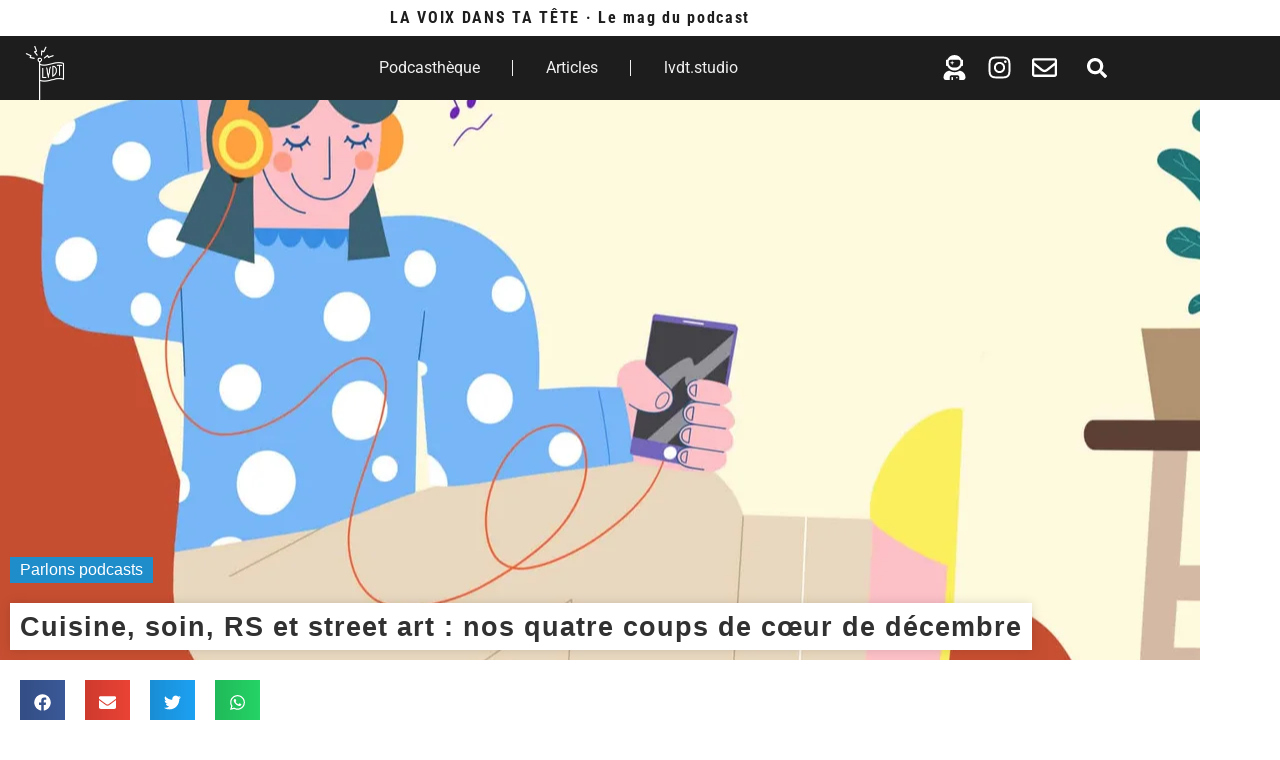

--- FILE ---
content_type: text/html; charset=UTF-8
request_url: https://lavoixdanstatete.com/40186-2/
body_size: 55430
content:
<!doctype html>
<html lang="fr-FR">
<head>
	<meta charset="UTF-8">
	<meta name="viewport" content="width=device-width, initial-scale=1">
	<link rel="profile" href="https://gmpg.org/xfn/11">
	<meta name='robots' content='index, follow, max-image-preview:large, max-snippet:-1, max-video-preview:-1' />
<script id="cookieyes" type="text/javascript" src="https://cdn-cookieyes.com/client_data/6b02716e2e60bde2e513e3a2/script.js"></script>
	<!-- This site is optimized with the Yoast SEO plugin v26.7 - https://yoast.com/wordpress/plugins/seo/ -->
	<title>Podcasts : nos quatre coups de cœur de décembre</title>
	<meta name="description" content="On te partage nos coups de cœur de décembre. Si tu es à la recherche de nouveaux podcasts à écouter, tu es au bon endroit !" />
	<link rel="canonical" href="https://lavoixdanstatete.com/40186-2/" />
	<meta property="og:locale" content="fr_FR" />
	<meta property="og:type" content="article" />
	<meta property="og:title" content="Podcasts : nos quatre coups de cœur de décembre" />
	<meta property="og:description" content="On te partage nos coups de cœur de décembre. Si tu es à la recherche de nouveaux podcasts à écouter, tu es au bon endroit !" />
	<meta property="og:url" content="https://lavoixdanstatete.com/40186-2/" />
	<meta property="og:site_name" content="lvdt.audio" />
	<meta property="article:publisher" content="https://www.facebook.com/lvdt.audio" />
	<meta property="article:published_time" content="2022-12-05T09:52:10+00:00" />
	<meta property="article:modified_time" content="2022-12-14T11:49:43+00:00" />
	<meta property="og:image" content="https://lavoixdanstatete.com/wp-content/uploads/2022/12/Coups-de-coeur-decembre-scaled.jpeg" />
	<meta property="og:image:width" content="2560" />
	<meta property="og:image:height" content="2011" />
	<meta property="og:image:type" content="image/jpeg" />
	<meta name="author" content="La rédaction d&#039;LVDT" />
	<meta name="twitter:card" content="summary_large_image" />
	<meta name="twitter:label1" content="Écrit par" />
	<meta name="twitter:data1" content="La rédaction d&#039;LVDT" />
	<meta name="twitter:label2" content="Durée de lecture estimée" />
	<meta name="twitter:data2" content="6 minutes" />
	<script type="application/ld+json" class="yoast-schema-graph">{"@context":"https://schema.org","@graph":[{"@type":"Article","@id":"https://lavoixdanstatete.com/40186-2/#article","isPartOf":{"@id":"https://lavoixdanstatete.com/40186-2/"},"author":{"name":"La rédaction d'LVDT","@id":"https://lavoixdanstatete.com/#/schema/person/22b23d24836f457a7c757e14ef03e668"},"headline":"Cuisine, soin, RS et street art : nos quatre coups de cœur de décembre","datePublished":"2022-12-05T09:52:10+00:00","dateModified":"2022-12-14T11:49:43+00:00","mainEntityOfPage":{"@id":"https://lavoixdanstatete.com/40186-2/"},"wordCount":1088,"commentCount":0,"publisher":{"@id":"https://lavoixdanstatete.com/#organization"},"image":{"@id":"https://lavoixdanstatete.com/40186-2/#primaryimage"},"thumbnailUrl":"https://lavoixdanstatete.com/wp-content/uploads/2022/12/Coups-de-coeur-decembre-scaled.jpeg","keywords":["art urbain","coups de cœur","cuisine","cuisiner","decembre","infirmières","influenceur","Manger","podcast","podcasts","réseaux sociaux","soin","street art"],"articleSection":["Parlons podcasts"],"inLanguage":"fr-FR","potentialAction":[{"@type":"CommentAction","name":"Comment","target":["https://lavoixdanstatete.com/40186-2/#respond"]}]},{"@type":"WebPage","@id":"https://lavoixdanstatete.com/40186-2/","url":"https://lavoixdanstatete.com/40186-2/","name":"Podcasts : nos quatre coups de cœur de décembre","isPartOf":{"@id":"https://lavoixdanstatete.com/#website"},"primaryImageOfPage":{"@id":"https://lavoixdanstatete.com/40186-2/#primaryimage"},"image":{"@id":"https://lavoixdanstatete.com/40186-2/#primaryimage"},"thumbnailUrl":"https://lavoixdanstatete.com/wp-content/uploads/2022/12/Coups-de-coeur-decembre-scaled.jpeg","datePublished":"2022-12-05T09:52:10+00:00","dateModified":"2022-12-14T11:49:43+00:00","description":"On te partage nos coups de cœur de décembre. Si tu es à la recherche de nouveaux podcasts à écouter, tu es au bon endroit !","breadcrumb":{"@id":"https://lavoixdanstatete.com/40186-2/#breadcrumb"},"inLanguage":"fr-FR","potentialAction":[{"@type":"ReadAction","target":["https://lavoixdanstatete.com/40186-2/"]}]},{"@type":"ImageObject","inLanguage":"fr-FR","@id":"https://lavoixdanstatete.com/40186-2/#primaryimage","url":"https://lavoixdanstatete.com/wp-content/uploads/2022/12/Coups-de-coeur-decembre-scaled.jpeg","contentUrl":"https://lavoixdanstatete.com/wp-content/uploads/2022/12/Coups-de-coeur-decembre-scaled.jpeg","width":2560,"height":2011,"caption":"Illustration of people relax satisfaction life moment at home concept. Young adult woman sit on sofa wear headphone listen to music or podcast after work. Living with mobile phone internet."},{"@type":"BreadcrumbList","@id":"https://lavoixdanstatete.com/40186-2/#breadcrumb","itemListElement":[{"@type":"ListItem","position":1,"name":"Accueil","item":"https://lavoixdanstatete.com/"},{"@type":"ListItem","position":2,"name":"Articles","item":"https://lavoixdanstatete.com/articles/"},{"@type":"ListItem","position":3,"name":"Cuisine, soin, RS et street art : nos quatre coups de cœur de décembre"}]},{"@type":"WebSite","@id":"https://lavoixdanstatete.com/#website","url":"https://lavoixdanstatete.com/","name":"lvdt.audio","description":"Tout sur le podcast et des podcasts pour tous","publisher":{"@id":"https://lavoixdanstatete.com/#organization"},"potentialAction":[{"@type":"SearchAction","target":{"@type":"EntryPoint","urlTemplate":"https://lavoixdanstatete.com/?s={search_term_string}"},"query-input":{"@type":"PropertyValueSpecification","valueRequired":true,"valueName":"search_term_string"}}],"inLanguage":"fr-FR"},{"@type":"Organization","@id":"https://lavoixdanstatete.com/#organization","name":"La voix dans ta tête","url":"https://lavoixdanstatete.com/","logo":{"@type":"ImageObject","inLanguage":"fr-FR","@id":"https://lavoixdanstatete.com/#/schema/logo/image/","url":"https://lavoixdanstatete.com/wp-content/uploads/2020/03/cropped-Logo-SDQ-LVDT-drapeau-2.png","contentUrl":"https://lavoixdanstatete.com/wp-content/uploads/2020/03/cropped-Logo-SDQ-LVDT-drapeau-2.png","width":338,"height":537,"caption":"La voix dans ta tête"},"image":{"@id":"https://lavoixdanstatete.com/#/schema/logo/image/"},"sameAs":["https://www.facebook.com/lvdt.audio","https://www.instagram.com/lvdt.audio"]},{"@type":"Person","@id":"https://lavoixdanstatete.com/#/schema/person/22b23d24836f457a7c757e14ef03e668","name":"La rédaction d'LVDT","url":"https://lavoixdanstatete.com/author/lvdt_redaction/"}]}</script>
	<!-- / Yoast SEO plugin. -->


<link rel='dns-prefetch' href='//www.googletagmanager.com' />
<link rel='dns-prefetch' href='//www.google-analytics.com' />
<link rel='dns-prefetch' href='//www.clouflare.com' />
<link rel="alternate" type="application/rss+xml" title="lvdt.audio &raquo; Flux" href="https://lavoixdanstatete.com/feed/" />
<link rel="alternate" type="application/rss+xml" title="lvdt.audio &raquo; Flux des commentaires" href="https://lavoixdanstatete.com/comments/feed/" />
<link rel="alternate" type="application/rss+xml" title="lvdt.audio &raquo; Cuisine, soin, RS et street art : nos quatre coups de cœur de décembre Flux des commentaires" href="https://lavoixdanstatete.com/40186-2/feed/" />
<link rel="alternate" title="oEmbed (JSON)" type="application/json+oembed" href="https://lavoixdanstatete.com/wp-json/oembed/1.0/embed?url=https%3A%2F%2Flavoixdanstatete.com%2F40186-2%2F" />
<link rel="alternate" title="oEmbed (XML)" type="text/xml+oembed" href="https://lavoixdanstatete.com/wp-json/oembed/1.0/embed?url=https%3A%2F%2Flavoixdanstatete.com%2F40186-2%2F&#038;format=xml" />
<style id='wp-img-auto-sizes-contain-inline-css'>
img:is([sizes=auto i],[sizes^="auto," i]){contain-intrinsic-size:3000px 1500px}
/*# sourceURL=wp-img-auto-sizes-contain-inline-css */
</style>
<link rel='stylesheet' id='dce-animations-css' href='https://lavoixdanstatete.com/wp-content/plugins/dynamic-content-for-elementor/assets/css/animations.css' media='all' />

<style id='global-styles-inline-css'>
:root{--wp--preset--aspect-ratio--square: 1;--wp--preset--aspect-ratio--4-3: 4/3;--wp--preset--aspect-ratio--3-4: 3/4;--wp--preset--aspect-ratio--3-2: 3/2;--wp--preset--aspect-ratio--2-3: 2/3;--wp--preset--aspect-ratio--16-9: 16/9;--wp--preset--aspect-ratio--9-16: 9/16;--wp--preset--color--black: #000000;--wp--preset--color--cyan-bluish-gray: #abb8c3;--wp--preset--color--white: #ffffff;--wp--preset--color--pale-pink: #f78da7;--wp--preset--color--vivid-red: #cf2e2e;--wp--preset--color--luminous-vivid-orange: #ff6900;--wp--preset--color--luminous-vivid-amber: #fcb900;--wp--preset--color--light-green-cyan: #7bdcb5;--wp--preset--color--vivid-green-cyan: #00d084;--wp--preset--color--pale-cyan-blue: #8ed1fc;--wp--preset--color--vivid-cyan-blue: #0693e3;--wp--preset--color--vivid-purple: #9b51e0;--wp--preset--gradient--vivid-cyan-blue-to-vivid-purple: linear-gradient(135deg,rgb(6,147,227) 0%,rgb(155,81,224) 100%);--wp--preset--gradient--light-green-cyan-to-vivid-green-cyan: linear-gradient(135deg,rgb(122,220,180) 0%,rgb(0,208,130) 100%);--wp--preset--gradient--luminous-vivid-amber-to-luminous-vivid-orange: linear-gradient(135deg,rgb(252,185,0) 0%,rgb(255,105,0) 100%);--wp--preset--gradient--luminous-vivid-orange-to-vivid-red: linear-gradient(135deg,rgb(255,105,0) 0%,rgb(207,46,46) 100%);--wp--preset--gradient--very-light-gray-to-cyan-bluish-gray: linear-gradient(135deg,rgb(238,238,238) 0%,rgb(169,184,195) 100%);--wp--preset--gradient--cool-to-warm-spectrum: linear-gradient(135deg,rgb(74,234,220) 0%,rgb(151,120,209) 20%,rgb(207,42,186) 40%,rgb(238,44,130) 60%,rgb(251,105,98) 80%,rgb(254,248,76) 100%);--wp--preset--gradient--blush-light-purple: linear-gradient(135deg,rgb(255,206,236) 0%,rgb(152,150,240) 100%);--wp--preset--gradient--blush-bordeaux: linear-gradient(135deg,rgb(254,205,165) 0%,rgb(254,45,45) 50%,rgb(107,0,62) 100%);--wp--preset--gradient--luminous-dusk: linear-gradient(135deg,rgb(255,203,112) 0%,rgb(199,81,192) 50%,rgb(65,88,208) 100%);--wp--preset--gradient--pale-ocean: linear-gradient(135deg,rgb(255,245,203) 0%,rgb(182,227,212) 50%,rgb(51,167,181) 100%);--wp--preset--gradient--electric-grass: linear-gradient(135deg,rgb(202,248,128) 0%,rgb(113,206,126) 100%);--wp--preset--gradient--midnight: linear-gradient(135deg,rgb(2,3,129) 0%,rgb(40,116,252) 100%);--wp--preset--font-size--small: 13px;--wp--preset--font-size--medium: 20px;--wp--preset--font-size--large: 36px;--wp--preset--font-size--x-large: 42px;--wp--preset--spacing--20: 0.44rem;--wp--preset--spacing--30: 0.67rem;--wp--preset--spacing--40: 1rem;--wp--preset--spacing--50: 1.5rem;--wp--preset--spacing--60: 2.25rem;--wp--preset--spacing--70: 3.38rem;--wp--preset--spacing--80: 5.06rem;--wp--preset--shadow--natural: 6px 6px 9px rgba(0, 0, 0, 0.2);--wp--preset--shadow--deep: 12px 12px 50px rgba(0, 0, 0, 0.4);--wp--preset--shadow--sharp: 6px 6px 0px rgba(0, 0, 0, 0.2);--wp--preset--shadow--outlined: 6px 6px 0px -3px rgb(255, 255, 255), 6px 6px rgb(0, 0, 0);--wp--preset--shadow--crisp: 6px 6px 0px rgb(0, 0, 0);}:root { --wp--style--global--content-size: 800px;--wp--style--global--wide-size: 1200px; }:where(body) { margin: 0; }.wp-site-blocks > .alignleft { float: left; margin-right: 2em; }.wp-site-blocks > .alignright { float: right; margin-left: 2em; }.wp-site-blocks > .aligncenter { justify-content: center; margin-left: auto; margin-right: auto; }:where(.wp-site-blocks) > * { margin-block-start: 24px; margin-block-end: 0; }:where(.wp-site-blocks) > :first-child { margin-block-start: 0; }:where(.wp-site-blocks) > :last-child { margin-block-end: 0; }:root { --wp--style--block-gap: 24px; }:root :where(.is-layout-flow) > :first-child{margin-block-start: 0;}:root :where(.is-layout-flow) > :last-child{margin-block-end: 0;}:root :where(.is-layout-flow) > *{margin-block-start: 24px;margin-block-end: 0;}:root :where(.is-layout-constrained) > :first-child{margin-block-start: 0;}:root :where(.is-layout-constrained) > :last-child{margin-block-end: 0;}:root :where(.is-layout-constrained) > *{margin-block-start: 24px;margin-block-end: 0;}:root :where(.is-layout-flex){gap: 24px;}:root :where(.is-layout-grid){gap: 24px;}.is-layout-flow > .alignleft{float: left;margin-inline-start: 0;margin-inline-end: 2em;}.is-layout-flow > .alignright{float: right;margin-inline-start: 2em;margin-inline-end: 0;}.is-layout-flow > .aligncenter{margin-left: auto !important;margin-right: auto !important;}.is-layout-constrained > .alignleft{float: left;margin-inline-start: 0;margin-inline-end: 2em;}.is-layout-constrained > .alignright{float: right;margin-inline-start: 2em;margin-inline-end: 0;}.is-layout-constrained > .aligncenter{margin-left: auto !important;margin-right: auto !important;}.is-layout-constrained > :where(:not(.alignleft):not(.alignright):not(.alignfull)){max-width: var(--wp--style--global--content-size);margin-left: auto !important;margin-right: auto !important;}.is-layout-constrained > .alignwide{max-width: var(--wp--style--global--wide-size);}body .is-layout-flex{display: flex;}.is-layout-flex{flex-wrap: wrap;align-items: center;}.is-layout-flex > :is(*, div){margin: 0;}body .is-layout-grid{display: grid;}.is-layout-grid > :is(*, div){margin: 0;}body{padding-top: 0px;padding-right: 0px;padding-bottom: 0px;padding-left: 0px;}a:where(:not(.wp-element-button)){text-decoration: underline;}:root :where(.wp-element-button, .wp-block-button__link){background-color: #32373c;border-width: 0;color: #fff;font-family: inherit;font-size: inherit;font-style: inherit;font-weight: inherit;letter-spacing: inherit;line-height: inherit;padding-top: calc(0.667em + 2px);padding-right: calc(1.333em + 2px);padding-bottom: calc(0.667em + 2px);padding-left: calc(1.333em + 2px);text-decoration: none;text-transform: inherit;}.has-black-color{color: var(--wp--preset--color--black) !important;}.has-cyan-bluish-gray-color{color: var(--wp--preset--color--cyan-bluish-gray) !important;}.has-white-color{color: var(--wp--preset--color--white) !important;}.has-pale-pink-color{color: var(--wp--preset--color--pale-pink) !important;}.has-vivid-red-color{color: var(--wp--preset--color--vivid-red) !important;}.has-luminous-vivid-orange-color{color: var(--wp--preset--color--luminous-vivid-orange) !important;}.has-luminous-vivid-amber-color{color: var(--wp--preset--color--luminous-vivid-amber) !important;}.has-light-green-cyan-color{color: var(--wp--preset--color--light-green-cyan) !important;}.has-vivid-green-cyan-color{color: var(--wp--preset--color--vivid-green-cyan) !important;}.has-pale-cyan-blue-color{color: var(--wp--preset--color--pale-cyan-blue) !important;}.has-vivid-cyan-blue-color{color: var(--wp--preset--color--vivid-cyan-blue) !important;}.has-vivid-purple-color{color: var(--wp--preset--color--vivid-purple) !important;}.has-black-background-color{background-color: var(--wp--preset--color--black) !important;}.has-cyan-bluish-gray-background-color{background-color: var(--wp--preset--color--cyan-bluish-gray) !important;}.has-white-background-color{background-color: var(--wp--preset--color--white) !important;}.has-pale-pink-background-color{background-color: var(--wp--preset--color--pale-pink) !important;}.has-vivid-red-background-color{background-color: var(--wp--preset--color--vivid-red) !important;}.has-luminous-vivid-orange-background-color{background-color: var(--wp--preset--color--luminous-vivid-orange) !important;}.has-luminous-vivid-amber-background-color{background-color: var(--wp--preset--color--luminous-vivid-amber) !important;}.has-light-green-cyan-background-color{background-color: var(--wp--preset--color--light-green-cyan) !important;}.has-vivid-green-cyan-background-color{background-color: var(--wp--preset--color--vivid-green-cyan) !important;}.has-pale-cyan-blue-background-color{background-color: var(--wp--preset--color--pale-cyan-blue) !important;}.has-vivid-cyan-blue-background-color{background-color: var(--wp--preset--color--vivid-cyan-blue) !important;}.has-vivid-purple-background-color{background-color: var(--wp--preset--color--vivid-purple) !important;}.has-black-border-color{border-color: var(--wp--preset--color--black) !important;}.has-cyan-bluish-gray-border-color{border-color: var(--wp--preset--color--cyan-bluish-gray) !important;}.has-white-border-color{border-color: var(--wp--preset--color--white) !important;}.has-pale-pink-border-color{border-color: var(--wp--preset--color--pale-pink) !important;}.has-vivid-red-border-color{border-color: var(--wp--preset--color--vivid-red) !important;}.has-luminous-vivid-orange-border-color{border-color: var(--wp--preset--color--luminous-vivid-orange) !important;}.has-luminous-vivid-amber-border-color{border-color: var(--wp--preset--color--luminous-vivid-amber) !important;}.has-light-green-cyan-border-color{border-color: var(--wp--preset--color--light-green-cyan) !important;}.has-vivid-green-cyan-border-color{border-color: var(--wp--preset--color--vivid-green-cyan) !important;}.has-pale-cyan-blue-border-color{border-color: var(--wp--preset--color--pale-cyan-blue) !important;}.has-vivid-cyan-blue-border-color{border-color: var(--wp--preset--color--vivid-cyan-blue) !important;}.has-vivid-purple-border-color{border-color: var(--wp--preset--color--vivid-purple) !important;}.has-vivid-cyan-blue-to-vivid-purple-gradient-background{background: var(--wp--preset--gradient--vivid-cyan-blue-to-vivid-purple) !important;}.has-light-green-cyan-to-vivid-green-cyan-gradient-background{background: var(--wp--preset--gradient--light-green-cyan-to-vivid-green-cyan) !important;}.has-luminous-vivid-amber-to-luminous-vivid-orange-gradient-background{background: var(--wp--preset--gradient--luminous-vivid-amber-to-luminous-vivid-orange) !important;}.has-luminous-vivid-orange-to-vivid-red-gradient-background{background: var(--wp--preset--gradient--luminous-vivid-orange-to-vivid-red) !important;}.has-very-light-gray-to-cyan-bluish-gray-gradient-background{background: var(--wp--preset--gradient--very-light-gray-to-cyan-bluish-gray) !important;}.has-cool-to-warm-spectrum-gradient-background{background: var(--wp--preset--gradient--cool-to-warm-spectrum) !important;}.has-blush-light-purple-gradient-background{background: var(--wp--preset--gradient--blush-light-purple) !important;}.has-blush-bordeaux-gradient-background{background: var(--wp--preset--gradient--blush-bordeaux) !important;}.has-luminous-dusk-gradient-background{background: var(--wp--preset--gradient--luminous-dusk) !important;}.has-pale-ocean-gradient-background{background: var(--wp--preset--gradient--pale-ocean) !important;}.has-electric-grass-gradient-background{background: var(--wp--preset--gradient--electric-grass) !important;}.has-midnight-gradient-background{background: var(--wp--preset--gradient--midnight) !important;}.has-small-font-size{font-size: var(--wp--preset--font-size--small) !important;}.has-medium-font-size{font-size: var(--wp--preset--font-size--medium) !important;}.has-large-font-size{font-size: var(--wp--preset--font-size--large) !important;}.has-x-large-font-size{font-size: var(--wp--preset--font-size--x-large) !important;}
:root :where(.wp-block-pullquote){font-size: 1.5em;line-height: 1.6;}
/*# sourceURL=global-styles-inline-css */
</style>
<link rel='stylesheet' id='dce-style-css' href='https://lavoixdanstatete.com/wp-content/plugins/dynamic-content-for-elementor/assets/css/style.min.css' media='all' />
<link rel='stylesheet' id='dce-hidden-label-css' href='https://lavoixdanstatete.com/wp-content/plugins/dynamic-content-for-elementor/assets/css/hidden-label.min.css' media='all' />
<link rel='stylesheet' id='dce-dynamic-visibility-css' href='https://lavoixdanstatete.com/wp-content/plugins/dynamic-content-for-elementor/assets/css/dynamic-visibility.min.css' media='all' />
<link rel='stylesheet' id='dce-tooltip-css' href='https://lavoixdanstatete.com/wp-content/plugins/dynamic-content-for-elementor/assets/css/tooltip.min.css' media='all' />
<link rel='stylesheet' id='dce-pageScroll-css' href='https://lavoixdanstatete.com/wp-content/plugins/dynamic-content-for-elementor/assets/css/page-scroll.min.css' media='all' />
<link rel='stylesheet' id='dce-reveal-css' href='https://lavoixdanstatete.com/wp-content/plugins/dynamic-content-for-elementor/assets/css/reveal.min.css' media='all' />
<link rel='stylesheet' id='dce-plyr-css' href='https://lavoixdanstatete.com/wp-content/plugins/dynamic-content-for-elementor/assets/node/plyr/plyr.css' media='all' />
<link rel='stylesheet' id='hello-elementor-css' href='https://lavoixdanstatete.com/wp-content/themes/hello-elementor/assets/css/reset.css' media='all' />
<link rel='stylesheet' id='hello-elementor-theme-style-css' href='https://lavoixdanstatete.com/wp-content/themes/hello-elementor/assets/css/theme.css' media='all' />
<link rel='stylesheet' id='hello-elementor-header-footer-css' href='https://lavoixdanstatete.com/wp-content/themes/hello-elementor/assets/css/header-footer.css' media='all' />
<link rel='stylesheet' id='elementor-frontend-css' href='https://lavoixdanstatete.com/wp-content/uploads/elementor/css/custom-frontend.min.css' media='all' />
<style id='elementor-frontend-inline-css'>
.elementor-kit-9552{--e-global-color-primary:#313131;--e-global-color-secondary:#1B1B1B;--e-global-color-text:RGBA(45, 45, 45, 0.93);--e-global-color-accent:#1493D8ED;--e-global-color-e7a1721:#84A4A1;--e-global-color-826d5a4:#8B627B;--e-global-color-b62bb38:#8B627B;--e-global-typography-primary-font-family:"Arial";--e-global-typography-primary-font-weight:600;--e-global-typography-secondary-font-family:"Arial";--e-global-typography-secondary-font-weight:400;--e-global-typography-text-font-family:"Arial";--e-global-typography-text-font-weight:300;--e-global-typography-accent-font-family:"Arial";--e-global-typography-accent-font-weight:500;}.elementor-kit-9552 button,.elementor-kit-9552 input[type="button"],.elementor-kit-9552 input[type="submit"],.elementor-kit-9552 .elementor-button{background-color:#212121;font-family:"Arial", Arial;color:#FFFFFF;border-style:solid;border-width:0px 0px 0px 0px;border-radius:60px 60px 60px 60px;padding:10px 20px 10px 20px;}.elementor-kit-9552 button:hover,.elementor-kit-9552 button:focus,.elementor-kit-9552 input[type="button"]:hover,.elementor-kit-9552 input[type="button"]:focus,.elementor-kit-9552 input[type="submit"]:hover,.elementor-kit-9552 input[type="submit"]:focus,.elementor-kit-9552 .elementor-button:hover,.elementor-kit-9552 .elementor-button:focus{background-color:#1493D8ED;color:#FFFFFFED;}.elementor-kit-9552 e-page-transition{background-color:#FFBC7D;}.elementor-kit-9552 h1{color:#070707;font-family:"Arial", Arial;font-size:1.7rem;font-weight:600;letter-spacing:1px;}.elementor-kit-9552 h2{font-family:"Arial", Arial;font-size:2rem;line-height:1.3em;letter-spacing:5px;}.elementor-kit-9552 h4{font-family:"Arial", Arial;font-size:1.3rem;line-height:1.5em;letter-spacing:1.2px;}.elementor-kit-9552 h5{font-family:"Arial", Arial;}.elementor-kit-9552 h6{color:var( --e-global-color-text );line-height:1.4em;}.elementor-kit-9552 label{color:#303030;font-family:"Work Sans", Arial;font-size:0.6rem;}.elementor-kit-9552 input:not([type="button"]):not([type="submit"]),.elementor-kit-9552 textarea,.elementor-kit-9552 .elementor-field-textual{color:#1A1A1A;background-color:#F3F3F3;border-style:solid;border-width:1px 1px 1px 1px;border-color:#DDDCDC;border-radius:5px 5px 5px 5px;padding:5px 10px 10px 10px;}.elementor-kit-9552 input:focus:not([type="button"]):not([type="submit"]),.elementor-kit-9552 textarea:focus,.elementor-kit-9552 .elementor-field-textual:focus{color:#393939;}.elementor-section.elementor-section-boxed > .elementor-container{max-width:1140px;}.e-con{--container-max-width:1140px;}{}h1.entry-title{display:var(--page-title-display);}.site-header .site-branding{flex-direction:column;align-items:stretch;}.site-header{padding-inline-end:0px;padding-inline-start:0px;}.site-footer .site-branding{flex-direction:column;align-items:stretch;}@media(max-width:1024px){.elementor-section.elementor-section-boxed > .elementor-container{max-width:1024px;}.e-con{--container-max-width:1024px;}}@media(max-width:767px){.elementor-kit-9552 h1{line-height:1.3em;}.elementor-kit-9552 h5{line-height:1.2em;}.elementor-section.elementor-section-boxed > .elementor-container{max-width:767px;}.e-con{--container-max-width:767px;}}
.elementor-widget-text-editor{color:var( --e-global-color-text );}.elementor-widget-text-editor.elementor-drop-cap-view-stacked .elementor-drop-cap{background-color:var( --e-global-color-primary );}.elementor-widget-text-editor.elementor-drop-cap-view-framed .elementor-drop-cap, .elementor-widget-text-editor.elementor-drop-cap-view-default .elementor-drop-cap{color:var( --e-global-color-primary );border-color:var( --e-global-color-primary );}.elementor-widget-heading .elementor-heading-title{color:var( --e-global-color-primary );}.elementor-widget-portfolio a .elementor-portfolio-item__overlay{background-color:var( --e-global-color-accent );}.elementor-widget-portfolio .elementor-portfolio__filter{color:var( --e-global-color-text );}.elementor-widget-portfolio .elementor-portfolio__filter.elementor-active{color:var( --e-global-color-primary );}.elementor-40186 .elementor-element.elementor-element-65b5a26 .elementor-post__thumbnail__link{padding-bottom:calc( 0.66 * 100% );}.elementor-40186 .elementor-element.elementor-element-65b5a26:after{content:"0.66";position:absolute;color:transparent;}
.elementor-widget-heading .elementor-heading-title{color:var( --e-global-color-primary );}.elementor-22720 .elementor-element.elementor-element-5949c59{text-align:center;}.elementor-22720 .elementor-element.elementor-element-5949c59 .elementor-heading-title{font-family:"Roboto Condensed", Arial;font-weight:bold;letter-spacing:1.7px;color:#1E1E1E;}.elementor-22720 .elementor-element.elementor-element-115dae8:not(.elementor-motion-effects-element-type-background), .elementor-22720 .elementor-element.elementor-element-115dae8 > .elementor-motion-effects-container > .elementor-motion-effects-layer{background-color:#1D1D1D;}.elementor-22720 .elementor-element.elementor-element-115dae8{transition:background 0.3s, border 0.3s, border-radius 0.3s, box-shadow 0.3s;}.elementor-22720 .elementor-element.elementor-element-115dae8 > .elementor-background-overlay{transition:background 0.3s, border-radius 0.3s, opacity 0.3s;}.elementor-22720 .elementor-element.elementor-element-0e63f4b.elementor-column > .elementor-widget-wrap{justify-content:flex-start;}.elementor-widget-image .widget-image-caption{color:var( --e-global-color-text );}.elementor-22720 .elementor-element.elementor-element-676ab33{width:var( --container-widget-width, 90px );max-width:90px;margin:010px 0px calc(var(--kit-widget-spacing, 0px) + 0px) 0px;--container-widget-width:90px;--container-widget-flex-grow:0;}.elementor-22720 .elementor-element.elementor-element-676ab33 img{width:54px;}.elementor-bc-flex-widget .elementor-22720 .elementor-element.elementor-element-57d244f.elementor-column .elementor-widget-wrap{align-items:center;}.elementor-22720 .elementor-element.elementor-element-57d244f.elementor-column.elementor-element[data-element_type="column"] > .elementor-widget-wrap.elementor-element-populated{align-content:center;align-items:center;}.elementor-22720 .elementor-element.elementor-element-57d244f.elementor-column > .elementor-widget-wrap{justify-content:flex-end;}.elementor-22720 .elementor-element.elementor-element-57d244f > .elementor-widget-wrap > .elementor-widget:not(.elementor-widget__width-auto):not(.elementor-widget__width-initial):not(:last-child):not(.elementor-absolute){--kit-widget-spacing:0px;}.elementor-widget-nav-menu .elementor-nav-menu--main .elementor-item{color:var( --e-global-color-text );fill:var( --e-global-color-text );}.elementor-widget-nav-menu .elementor-nav-menu--main .elementor-item:hover,
					.elementor-widget-nav-menu .elementor-nav-menu--main .elementor-item.elementor-item-active,
					.elementor-widget-nav-menu .elementor-nav-menu--main .elementor-item.highlighted,
					.elementor-widget-nav-menu .elementor-nav-menu--main .elementor-item:focus{color:var( --e-global-color-accent );fill:var( --e-global-color-accent );}.elementor-widget-nav-menu .elementor-nav-menu--main:not(.e--pointer-framed) .elementor-item:before,
					.elementor-widget-nav-menu .elementor-nav-menu--main:not(.e--pointer-framed) .elementor-item:after{background-color:var( --e-global-color-accent );}.elementor-widget-nav-menu .e--pointer-framed .elementor-item:before,
					.elementor-widget-nav-menu .e--pointer-framed .elementor-item:after{border-color:var( --e-global-color-accent );}.elementor-widget-nav-menu{--e-nav-menu-divider-color:var( --e-global-color-text );}.elementor-22720 .elementor-element.elementor-element-3ea2d45{border-style:solid;border-width:0px 0px 0px 0px;--e-nav-menu-divider-content:"";--e-nav-menu-divider-style:solid;--e-nav-menu-divider-width:1px;--e-nav-menu-divider-color:#FFFFFFED;--e-nav-menu-horizontal-menu-item-margin:calc( 25px / 2 );}.elementor-22720 .elementor-element.elementor-element-3ea2d45 .elementor-nav-menu--main .elementor-item{color:#FFFFFFED;fill:#FFFFFFED;}.elementor-22720 .elementor-element.elementor-element-3ea2d45 .elementor-nav-menu--main .elementor-item:hover,
					.elementor-22720 .elementor-element.elementor-element-3ea2d45 .elementor-nav-menu--main .elementor-item.elementor-item-active,
					.elementor-22720 .elementor-element.elementor-element-3ea2d45 .elementor-nav-menu--main .elementor-item.highlighted,
					.elementor-22720 .elementor-element.elementor-element-3ea2d45 .elementor-nav-menu--main .elementor-item:focus{color:#FFFFFFED;fill:#FFFFFFED;}.elementor-22720 .elementor-element.elementor-element-3ea2d45 .elementor-nav-menu--main:not(.e--pointer-framed) .elementor-item:before,
					.elementor-22720 .elementor-element.elementor-element-3ea2d45 .elementor-nav-menu--main:not(.e--pointer-framed) .elementor-item:after{background-color:#FFFFFFED;}.elementor-22720 .elementor-element.elementor-element-3ea2d45 .e--pointer-framed .elementor-item:before,
					.elementor-22720 .elementor-element.elementor-element-3ea2d45 .e--pointer-framed .elementor-item:after{border-color:#FFFFFFED;}.elementor-22720 .elementor-element.elementor-element-3ea2d45 .e--pointer-framed .elementor-item:before{border-width:1px;}.elementor-22720 .elementor-element.elementor-element-3ea2d45 .e--pointer-framed.e--animation-draw .elementor-item:before{border-width:0 0 1px 1px;}.elementor-22720 .elementor-element.elementor-element-3ea2d45 .e--pointer-framed.e--animation-draw .elementor-item:after{border-width:1px 1px 0 0;}.elementor-22720 .elementor-element.elementor-element-3ea2d45 .e--pointer-framed.e--animation-corners .elementor-item:before{border-width:1px 0 0 1px;}.elementor-22720 .elementor-element.elementor-element-3ea2d45 .e--pointer-framed.e--animation-corners .elementor-item:after{border-width:0 1px 1px 0;}.elementor-22720 .elementor-element.elementor-element-3ea2d45 .e--pointer-underline .elementor-item:after,
					 .elementor-22720 .elementor-element.elementor-element-3ea2d45 .e--pointer-overline .elementor-item:before,
					 .elementor-22720 .elementor-element.elementor-element-3ea2d45 .e--pointer-double-line .elementor-item:before,
					 .elementor-22720 .elementor-element.elementor-element-3ea2d45 .e--pointer-double-line .elementor-item:after{height:1px;}.elementor-22720 .elementor-element.elementor-element-3ea2d45 .elementor-nav-menu--main:not(.elementor-nav-menu--layout-horizontal) .elementor-nav-menu > li:not(:last-child){margin-bottom:25px;}.elementor-22720 .elementor-element.elementor-element-3ea2d45 .elementor-nav-menu--dropdown a.elementor-item-active{color:var( --e-global-color-accent );}.elementor-bc-flex-widget .elementor-22720 .elementor-element.elementor-element-aa93bd7.elementor-column .elementor-widget-wrap{align-items:center;}.elementor-22720 .elementor-element.elementor-element-aa93bd7.elementor-column.elementor-element[data-element_type="column"] > .elementor-widget-wrap.elementor-element-populated{align-content:center;align-items:center;}.elementor-22720 .elementor-element.elementor-element-aa93bd7.elementor-column > .elementor-widget-wrap{justify-content:flex-end;}.elementor-22720 .elementor-element.elementor-element-aa93bd7 > .elementor-widget-wrap > .elementor-widget:not(.elementor-widget__width-auto):not(.elementor-widget__width-initial):not(:last-child):not(.elementor-absolute){--kit-widget-spacing:0px;}.elementor-widget-icon.elementor-view-stacked .elementor-icon{background-color:var( --e-global-color-primary );}.elementor-widget-icon.elementor-view-framed .elementor-icon, .elementor-widget-icon.elementor-view-default .elementor-icon{color:var( --e-global-color-primary );border-color:var( --e-global-color-primary );}.elementor-widget-icon.elementor-view-framed .elementor-icon, .elementor-widget-icon.elementor-view-default .elementor-icon svg{fill:var( --e-global-color-primary );}.elementor-22720 .elementor-element.elementor-element-6d8efa7{width:initial;max-width:initial;margin:05px 10px calc(var(--kit-widget-spacing, 0px) + 0px) 10px;padding:0px 0px 0px 0px;}.elementor-22720 .elementor-element.elementor-element-6d8efa7 .elementor-icon-wrapper{text-align:center;}.elementor-22720 .elementor-element.elementor-element-6d8efa7.elementor-view-stacked .elementor-icon{background-color:#FFFFFF;}.elementor-22720 .elementor-element.elementor-element-6d8efa7.elementor-view-framed .elementor-icon, .elementor-22720 .elementor-element.elementor-element-6d8efa7.elementor-view-default .elementor-icon{color:#FFFFFF;border-color:#FFFFFF;}.elementor-22720 .elementor-element.elementor-element-6d8efa7.elementor-view-framed .elementor-icon, .elementor-22720 .elementor-element.elementor-element-6d8efa7.elementor-view-default .elementor-icon svg{fill:#FFFFFF;}.elementor-22720 .elementor-element.elementor-element-6d8efa7 .elementor-icon{font-size:25px;}.elementor-22720 .elementor-element.elementor-element-6d8efa7 .elementor-icon svg{height:25px;}.elementor-22720 .elementor-element.elementor-element-fd9fa3e{width:initial;max-width:initial;margin:05px 10px calc(var(--kit-widget-spacing, 0px) + 0px) 10px;padding:0px 0px 0px 0px;}.elementor-22720 .elementor-element.elementor-element-fd9fa3e .elementor-icon-wrapper{text-align:center;}.elementor-22720 .elementor-element.elementor-element-fd9fa3e.elementor-view-stacked .elementor-icon{background-color:#FFFFFF;}.elementor-22720 .elementor-element.elementor-element-fd9fa3e.elementor-view-framed .elementor-icon, .elementor-22720 .elementor-element.elementor-element-fd9fa3e.elementor-view-default .elementor-icon{color:#FFFFFF;border-color:#FFFFFF;}.elementor-22720 .elementor-element.elementor-element-fd9fa3e.elementor-view-framed .elementor-icon, .elementor-22720 .elementor-element.elementor-element-fd9fa3e.elementor-view-default .elementor-icon svg{fill:#FFFFFF;}.elementor-22720 .elementor-element.elementor-element-fd9fa3e .elementor-icon{font-size:25px;}.elementor-22720 .elementor-element.elementor-element-fd9fa3e .elementor-icon svg{height:25px;}.elementor-22720 .elementor-element.elementor-element-1a4cd88{width:initial;max-width:initial;margin:05px 10px calc(var(--kit-widget-spacing, 0px) + 0px) 10px;padding:0px 0px 0px 0px;}.elementor-22720 .elementor-element.elementor-element-1a4cd88 .elementor-icon-wrapper{text-align:center;}.elementor-22720 .elementor-element.elementor-element-1a4cd88.elementor-view-stacked .elementor-icon{background-color:#FFFFFF;}.elementor-22720 .elementor-element.elementor-element-1a4cd88.elementor-view-framed .elementor-icon, .elementor-22720 .elementor-element.elementor-element-1a4cd88.elementor-view-default .elementor-icon{color:#FFFFFF;border-color:#FFFFFF;}.elementor-22720 .elementor-element.elementor-element-1a4cd88.elementor-view-framed .elementor-icon, .elementor-22720 .elementor-element.elementor-element-1a4cd88.elementor-view-default .elementor-icon svg{fill:#FFFFFF;}.elementor-22720 .elementor-element.elementor-element-1a4cd88 .elementor-icon{font-size:25px;}.elementor-22720 .elementor-element.elementor-element-1a4cd88 .elementor-icon svg{height:25px;}.elementor-widget-search-form .elementor-search-form__input,
					.elementor-widget-search-form .elementor-search-form__icon,
					.elementor-widget-search-form .elementor-lightbox .dialog-lightbox-close-button,
					.elementor-widget-search-form .elementor-lightbox .dialog-lightbox-close-button:hover,
					.elementor-widget-search-form.elementor-search-form--skin-full_screen input[type="search"].elementor-search-form__input{color:var( --e-global-color-text );fill:var( --e-global-color-text );}.elementor-widget-search-form .elementor-search-form__submit{background-color:var( --e-global-color-secondary );}.elementor-22720 .elementor-element.elementor-element-acd636f{width:initial;max-width:initial;margin:0px 0px calc(var(--kit-widget-spacing, 0px) + 0px) 10px;}.elementor-22720 .elementor-element.elementor-element-acd636f .elementor-search-form{text-align:center;}.elementor-22720 .elementor-element.elementor-element-acd636f .elementor-search-form__toggle{--e-search-form-toggle-size:40px;--e-search-form-toggle-color:#FFFFFF;--e-search-form-toggle-background-color:#1D1D1D;--e-search-form-toggle-icon-size:calc(50em / 100);}.elementor-22720 .elementor-element.elementor-element-acd636f input[type="search"].elementor-search-form__input{font-family:"Arial", Arial;font-size:30px;font-weight:400;letter-spacing:0.1px;}.elementor-22720 .elementor-element.elementor-element-acd636f .elementor-search-form__input,
					.elementor-22720 .elementor-element.elementor-element-acd636f .elementor-search-form__icon,
					.elementor-22720 .elementor-element.elementor-element-acd636f .elementor-lightbox .dialog-lightbox-close-button,
					.elementor-22720 .elementor-element.elementor-element-acd636f .elementor-lightbox .dialog-lightbox-close-button:hover,
					.elementor-22720 .elementor-element.elementor-element-acd636f.elementor-search-form--skin-full_screen input[type="search"].elementor-search-form__input{color:#000000ED;fill:#000000ED;}.elementor-22720 .elementor-element.elementor-element-acd636f:not(.elementor-search-form--skin-full_screen) .elementor-search-form--focus .elementor-search-form__input,
					.elementor-22720 .elementor-element.elementor-element-acd636f .elementor-search-form--focus .elementor-search-form__icon,
					.elementor-22720 .elementor-element.elementor-element-acd636f .elementor-lightbox .dialog-lightbox-close-button:hover,
					.elementor-22720 .elementor-element.elementor-element-acd636f.elementor-search-form--skin-full_screen input[type="search"].elementor-search-form__input:focus{color:#051B27;fill:#051B27;}.elementor-22720 .elementor-element.elementor-element-acd636f:not(.elementor-search-form--skin-full_screen) .elementor-search-form__container{border-radius:200px;}.elementor-22720 .elementor-element.elementor-element-acd636f.elementor-search-form--skin-full_screen input[type="search"].elementor-search-form__input{border-radius:200px;}.elementor-22720 .elementor-element.elementor-element-acd636f .elementor-search-form__toggle:hover{--e-search-form-toggle-background-color:#02010100;}.elementor-22720 .elementor-element.elementor-element-acd636f .elementor-search-form__toggle:focus{--e-search-form-toggle-background-color:#02010100;}@media(max-width:767px){.elementor-22720 .elementor-element.elementor-element-acd636f{width:100%;max-width:100%;align-self:center;}.elementor-22720 .elementor-element.elementor-element-acd636f input[type="search"].elementor-search-form__input{font-size:1.3rem;}}@media(min-width:768px){.elementor-22720 .elementor-element.elementor-element-efea754{width:100%;}.elementor-22720 .elementor-element.elementor-element-0e63f4b{width:20%;}.elementor-22720 .elementor-element.elementor-element-57d244f{width:57.96%;}.elementor-22720 .elementor-element.elementor-element-aa93bd7{width:20%;}}@media(max-width:1024px) and (min-width:768px){.elementor-22720 .elementor-element.elementor-element-0e63f4b{width:10%;}.elementor-22720 .elementor-element.elementor-element-57d244f{width:50%;}.elementor-22720 .elementor-element.elementor-element-aa93bd7{width:40%;}}
.elementor-9564 .elementor-element.elementor-element-afad6ff > .elementor-container > .elementor-column > .elementor-widget-wrap{align-content:center;align-items:center;}.elementor-9564 .elementor-element.elementor-element-afad6ff:not(.elementor-motion-effects-element-type-background), .elementor-9564 .elementor-element.elementor-element-afad6ff > .elementor-motion-effects-container > .elementor-motion-effects-layer{background-color:#202020;}.elementor-9564 .elementor-element.elementor-element-afad6ff{border-style:none;transition:background 0.3s, border 0.3s, border-radius 0.3s, box-shadow 0.3s;margin-top:-1px;margin-bottom:0px;padding:0px 0px 0px 0px;}.elementor-9564 .elementor-element.elementor-element-afad6ff > .elementor-background-overlay{transition:background 0.3s, border-radius 0.3s, opacity 0.3s;}.elementor-widget-image .widget-image-caption{color:var( --e-global-color-text );}.elementor-9564 .elementor-element.elementor-element-415f091{text-align:start;}.elementor-9564 .elementor-element.elementor-element-415f091 img{width:73px;}.elementor-bc-flex-widget .elementor-9564 .elementor-element.elementor-element-490a912.elementor-column .elementor-widget-wrap{align-items:center;}.elementor-9564 .elementor-element.elementor-element-490a912.elementor-column.elementor-element[data-element_type="column"] > .elementor-widget-wrap.elementor-element-populated{align-content:center;align-items:center;}.elementor-9564 .elementor-element.elementor-element-490a912.elementor-column > .elementor-widget-wrap{justify-content:center;}.elementor-widget-heading .elementor-heading-title{color:var( --e-global-color-primary );}.elementor-9564 .elementor-element.elementor-element-6e87a40{width:initial;max-width:initial;margin:10px 10px calc(var(--kit-widget-spacing, 0px) + 10px) 10px;text-align:center;}.elementor-9564 .elementor-element.elementor-element-6e87a40 .elementor-heading-title{font-size:0.7rem;color:#FFFFFF;}.elementor-9564 .elementor-element.elementor-element-864ed8b{width:initial;max-width:initial;margin:10px 10px calc(var(--kit-widget-spacing, 0px) + 10px) 10px;text-align:center;}.elementor-9564 .elementor-element.elementor-element-864ed8b .elementor-heading-title{font-size:0.7rem;color:#FFFFFF;}.elementor-9564 .elementor-element.elementor-element-bc78887{width:initial;max-width:initial;margin:10px 10px calc(var(--kit-widget-spacing, 0px) + 10px) 10px;text-align:center;}.elementor-9564 .elementor-element.elementor-element-bc78887 .elementor-heading-title{font-size:0.7rem;color:#FFFFFF;}.elementor-9564 .elementor-element.elementor-element-e052821{width:initial;max-width:initial;margin:10px 10px calc(var(--kit-widget-spacing, 0px) + 10px) 10px;text-align:center;}.elementor-9564 .elementor-element.elementor-element-e052821 .elementor-heading-title{font-size:0.7rem;color:#FFFFFF;}.elementor-bc-flex-widget .elementor-9564 .elementor-element.elementor-element-b96383a.elementor-column .elementor-widget-wrap{align-items:center;}.elementor-9564 .elementor-element.elementor-element-b96383a.elementor-column.elementor-element[data-element_type="column"] > .elementor-widget-wrap.elementor-element-populated{align-content:center;align-items:center;}.elementor-9564 .elementor-element.elementor-element-b96383a.elementor-column > .elementor-widget-wrap{justify-content:flex-end;}.elementor-widget-icon.elementor-view-stacked .elementor-icon{background-color:var( --e-global-color-primary );}.elementor-widget-icon.elementor-view-framed .elementor-icon, .elementor-widget-icon.elementor-view-default .elementor-icon{color:var( --e-global-color-primary );border-color:var( --e-global-color-primary );}.elementor-widget-icon.elementor-view-framed .elementor-icon, .elementor-widget-icon.elementor-view-default .elementor-icon svg{fill:var( --e-global-color-primary );}.elementor-9564 .elementor-element.elementor-element-9bb534b{width:initial;max-width:initial;margin:05px 10px calc(var(--kit-widget-spacing, 0px) + 0px) 10px;padding:0px 0px 0px 0px;}.elementor-9564 .elementor-element.elementor-element-9bb534b .elementor-icon-wrapper{text-align:center;}.elementor-9564 .elementor-element.elementor-element-9bb534b.elementor-view-stacked .elementor-icon{background-color:#FFFFFF;}.elementor-9564 .elementor-element.elementor-element-9bb534b.elementor-view-framed .elementor-icon, .elementor-9564 .elementor-element.elementor-element-9bb534b.elementor-view-default .elementor-icon{color:#FFFFFF;border-color:#FFFFFF;}.elementor-9564 .elementor-element.elementor-element-9bb534b.elementor-view-framed .elementor-icon, .elementor-9564 .elementor-element.elementor-element-9bb534b.elementor-view-default .elementor-icon svg{fill:#FFFFFF;}.elementor-9564 .elementor-element.elementor-element-9bb534b .elementor-icon{font-size:25px;}.elementor-9564 .elementor-element.elementor-element-9bb534b .elementor-icon svg{height:25px;}.elementor-9564 .elementor-element.elementor-element-72cd840{width:initial;max-width:initial;margin:05px 10px calc(var(--kit-widget-spacing, 0px) + 0px) 10px;padding:0px 0px 0px 0px;}.elementor-9564 .elementor-element.elementor-element-72cd840 .elementor-icon-wrapper{text-align:center;}.elementor-9564 .elementor-element.elementor-element-72cd840.elementor-view-stacked .elementor-icon{background-color:#FFFFFF;}.elementor-9564 .elementor-element.elementor-element-72cd840.elementor-view-framed .elementor-icon, .elementor-9564 .elementor-element.elementor-element-72cd840.elementor-view-default .elementor-icon{color:#FFFFFF;border-color:#FFFFFF;}.elementor-9564 .elementor-element.elementor-element-72cd840.elementor-view-framed .elementor-icon, .elementor-9564 .elementor-element.elementor-element-72cd840.elementor-view-default .elementor-icon svg{fill:#FFFFFF;}.elementor-9564 .elementor-element.elementor-element-72cd840 .elementor-icon{font-size:25px;}.elementor-9564 .elementor-element.elementor-element-72cd840 .elementor-icon svg{height:25px;}.elementor-9564 .elementor-element.elementor-element-36064d3{width:initial;max-width:initial;margin:05px 10px calc(var(--kit-widget-spacing, 0px) + 0px) 10px;padding:0px 0px 0px 0px;}.elementor-9564 .elementor-element.elementor-element-36064d3 .elementor-icon-wrapper{text-align:center;}.elementor-9564 .elementor-element.elementor-element-36064d3.elementor-view-stacked .elementor-icon{background-color:#FFFFFF;}.elementor-9564 .elementor-element.elementor-element-36064d3.elementor-view-framed .elementor-icon, .elementor-9564 .elementor-element.elementor-element-36064d3.elementor-view-default .elementor-icon{color:#FFFFFF;border-color:#FFFFFF;}.elementor-9564 .elementor-element.elementor-element-36064d3.elementor-view-framed .elementor-icon, .elementor-9564 .elementor-element.elementor-element-36064d3.elementor-view-default .elementor-icon svg{fill:#FFFFFF;}.elementor-9564 .elementor-element.elementor-element-36064d3 .elementor-icon{font-size:25px;}.elementor-9564 .elementor-element.elementor-element-36064d3 .elementor-icon svg{height:25px;}.elementor-9564 .elementor-element.elementor-element-33bcb73{width:initial;max-width:initial;margin:05px 10px calc(var(--kit-widget-spacing, 0px) + 0px) 10px;padding:0px 0px 0px 0px;}.elementor-9564 .elementor-element.elementor-element-33bcb73 .elementor-icon-wrapper{text-align:center;}.elementor-9564 .elementor-element.elementor-element-33bcb73.elementor-view-stacked .elementor-icon{background-color:#FFFFFF;}.elementor-9564 .elementor-element.elementor-element-33bcb73.elementor-view-framed .elementor-icon, .elementor-9564 .elementor-element.elementor-element-33bcb73.elementor-view-default .elementor-icon{color:#FFFFFF;border-color:#FFFFFF;}.elementor-9564 .elementor-element.elementor-element-33bcb73.elementor-view-framed .elementor-icon, .elementor-9564 .elementor-element.elementor-element-33bcb73.elementor-view-default .elementor-icon svg{fill:#FFFFFF;}.elementor-9564 .elementor-element.elementor-element-33bcb73 .elementor-icon{font-size:25px;}.elementor-9564 .elementor-element.elementor-element-33bcb73 .elementor-icon svg{height:25px;}.elementor-9564 .elementor-element.elementor-element-765e804.elementor-column > .elementor-widget-wrap{justify-content:center;}.elementor-9564 .elementor-element.elementor-element-765e804 > .elementor-element-populated{transition:background 0.3s, border 0.3s, border-radius 0.3s, box-shadow 0.3s;}.elementor-9564 .elementor-element.elementor-element-765e804 > .elementor-element-populated > .elementor-background-overlay{transition:background 0.3s, border-radius 0.3s, opacity 0.3s;}.elementor-widget-text-editor{color:var( --e-global-color-text );}.elementor-widget-text-editor.elementor-drop-cap-view-stacked .elementor-drop-cap{background-color:var( --e-global-color-primary );}.elementor-widget-text-editor.elementor-drop-cap-view-framed .elementor-drop-cap, .elementor-widget-text-editor.elementor-drop-cap-view-default .elementor-drop-cap{color:var( --e-global-color-primary );border-color:var( --e-global-color-primary );}.elementor-9564 .elementor-element.elementor-element-2ff95db{text-align:center;color:#282727ED;}.elementor-9564 .elementor-element.elementor-element-847235b:not(.elementor-motion-effects-element-type-background), .elementor-9564 .elementor-element.elementor-element-847235b > .elementor-motion-effects-container > .elementor-motion-effects-layer{background-color:#212121;}.elementor-9564 .elementor-element.elementor-element-847235b{box-shadow:0px 0px 10px 0px rgba(0, 0, 0, 0.23);transition:background 0.3s, border 0.3s, border-radius 0.3s, box-shadow 0.3s;}.elementor-9564 .elementor-element.elementor-element-847235b > .elementor-background-overlay{transition:background 0.3s, border-radius 0.3s, opacity 0.3s;}.elementor-9564 .elementor-element.elementor-element-ba68d15.elementor-column > .elementor-widget-wrap{justify-content:center;}.elementor-widget-icon-box.elementor-view-stacked .elementor-icon{background-color:var( --e-global-color-primary );}.elementor-widget-icon-box.elementor-view-framed .elementor-icon, .elementor-widget-icon-box.elementor-view-default .elementor-icon{fill:var( --e-global-color-primary );color:var( --e-global-color-primary );border-color:var( --e-global-color-primary );}.elementor-widget-icon-box .elementor-icon-box-title{color:var( --e-global-color-primary );}.elementor-widget-icon-box:has(:hover) .elementor-icon-box-title,
					 .elementor-widget-icon-box:has(:focus) .elementor-icon-box-title{color:var( --e-global-color-primary );}.elementor-widget-icon-box .elementor-icon-box-description{color:var( --e-global-color-text );}.elementor-9564 .elementor-element.elementor-element-076fbc1 .elementor-icon-box-wrapper{text-align:center;}.elementor-9564 .elementor-element.elementor-element-076fbc1 .elementor-icon-box-title{margin-block-end:0px;color:#FFFFFF;}.elementor-9564 .elementor-element.elementor-element-076fbc1.elementor-view-stacked .elementor-icon{background-color:#FFFFFF;}.elementor-9564 .elementor-element.elementor-element-076fbc1.elementor-view-framed .elementor-icon, .elementor-9564 .elementor-element.elementor-element-076fbc1.elementor-view-default .elementor-icon{fill:#FFFFFF;color:#FFFFFF;border-color:#FFFFFF;}.elementor-9564 .elementor-element.elementor-element-076fbc1 .elementor-icon{font-size:25px;}.elementor-9564 .elementor-element.elementor-element-076fbc1 .elementor-icon-box-title, .elementor-9564 .elementor-element.elementor-element-076fbc1 .elementor-icon-box-title a{font-size:0.6rem;}.elementor-9564 .elementor-element.elementor-element-a7f90fc.elementor-column > .elementor-widget-wrap{justify-content:center;}.elementor-9564 .elementor-element.elementor-element-18930a7 .elementor-icon-box-wrapper{text-align:center;}.elementor-9564 .elementor-element.elementor-element-18930a7 .elementor-icon-box-title{margin-block-end:0px;color:#FFFFFF;}.elementor-9564 .elementor-element.elementor-element-18930a7.elementor-view-stacked .elementor-icon{background-color:#FFFFFF;}.elementor-9564 .elementor-element.elementor-element-18930a7.elementor-view-framed .elementor-icon, .elementor-9564 .elementor-element.elementor-element-18930a7.elementor-view-default .elementor-icon{fill:#FFFFFF;color:#FFFFFF;border-color:#FFFFFF;}.elementor-9564 .elementor-element.elementor-element-18930a7 .elementor-icon{font-size:25px;}.elementor-9564 .elementor-element.elementor-element-18930a7 .elementor-icon-box-title, .elementor-9564 .elementor-element.elementor-element-18930a7 .elementor-icon-box-title a{font-size:0.6rem;}.elementor-9564 .elementor-element.elementor-element-fcffb1a.elementor-column > .elementor-widget-wrap{justify-content:center;}.elementor-9564 .elementor-element.elementor-element-208b714 .elementor-icon-box-wrapper{text-align:center;}.elementor-9564 .elementor-element.elementor-element-208b714 .elementor-icon-box-title{margin-block-end:0px;color:#FFFFFF;}.elementor-9564 .elementor-element.elementor-element-208b714.elementor-view-stacked .elementor-icon{background-color:#FFFFFF;}.elementor-9564 .elementor-element.elementor-element-208b714.elementor-view-framed .elementor-icon, .elementor-9564 .elementor-element.elementor-element-208b714.elementor-view-default .elementor-icon{fill:#FFFFFF;color:#FFFFFF;border-color:#FFFFFF;}.elementor-9564 .elementor-element.elementor-element-208b714 .elementor-icon{font-size:25px;}.elementor-9564 .elementor-element.elementor-element-208b714 .elementor-icon-box-title, .elementor-9564 .elementor-element.elementor-element-208b714 .elementor-icon-box-title a{font-size:0.6rem;}.elementor-9564 .elementor-element.elementor-element-f24c6da.elementor-column > .elementor-widget-wrap{justify-content:center;}.elementor-9564 .elementor-element.elementor-element-9887fc7 .elementor-icon-box-wrapper{text-align:center;}.elementor-9564 .elementor-element.elementor-element-9887fc7 .elementor-icon-box-title{margin-block-end:0px;color:#FFFFFF;}.elementor-9564 .elementor-element.elementor-element-9887fc7.elementor-view-stacked .elementor-icon{background-color:#FFFFFF;}.elementor-9564 .elementor-element.elementor-element-9887fc7.elementor-view-framed .elementor-icon, .elementor-9564 .elementor-element.elementor-element-9887fc7.elementor-view-default .elementor-icon{fill:#FFFFFF;color:#FFFFFF;border-color:#FFFFFF;}.elementor-9564 .elementor-element.elementor-element-9887fc7 .elementor-icon{font-size:25px;}.elementor-9564 .elementor-element.elementor-element-9887fc7 .elementor-icon-box-title, .elementor-9564 .elementor-element.elementor-element-9887fc7 .elementor-icon-box-title a{font-size:0.6rem;}.elementor-9564 .elementor-element.elementor-element-94016ff.elementor-column > .elementor-widget-wrap{justify-content:center;}.elementor-9564 .elementor-element.elementor-element-a809cf2 .elementor-icon-box-wrapper{text-align:center;}.elementor-9564 .elementor-element.elementor-element-a809cf2 .elementor-icon-box-title{margin-block-end:0px;color:#FFFFFF;}.elementor-9564 .elementor-element.elementor-element-a809cf2.elementor-view-stacked .elementor-icon{background-color:#FFFFFF;}.elementor-9564 .elementor-element.elementor-element-a809cf2.elementor-view-framed .elementor-icon, .elementor-9564 .elementor-element.elementor-element-a809cf2.elementor-view-default .elementor-icon{fill:#FFFFFF;color:#FFFFFF;border-color:#FFFFFF;}.elementor-9564 .elementor-element.elementor-element-a809cf2 .elementor-icon{font-size:25px;}.elementor-9564 .elementor-element.elementor-element-a809cf2 .elementor-icon-box-title, .elementor-9564 .elementor-element.elementor-element-a809cf2 .elementor-icon-box-title a{font-size:0.6rem;}.elementor-bc-flex-widget .elementor-9564 .elementor-element.elementor-element-cfd1b44.elementor-column .elementor-widget-wrap{align-items:center;}.elementor-9564 .elementor-element.elementor-element-cfd1b44.elementor-column.elementor-element[data-element_type="column"] > .elementor-widget-wrap.elementor-element-populated{align-content:center;align-items:center;}.elementor-9564 .elementor-element.elementor-element-cfd1b44.elementor-column > .elementor-widget-wrap{justify-content:center;}.elementor-widget-search-form .elementor-search-form__input,
					.elementor-widget-search-form .elementor-search-form__icon,
					.elementor-widget-search-form .elementor-lightbox .dialog-lightbox-close-button,
					.elementor-widget-search-form .elementor-lightbox .dialog-lightbox-close-button:hover,
					.elementor-widget-search-form.elementor-search-form--skin-full_screen input[type="search"].elementor-search-form__input{color:var( --e-global-color-text );fill:var( --e-global-color-text );}.elementor-widget-search-form .elementor-search-form__submit{background-color:var( --e-global-color-secondary );}.elementor-9564 .elementor-element.elementor-element-8b4f967 .elementor-search-form{text-align:center;}.elementor-9564 .elementor-element.elementor-element-8b4f967 .elementor-search-form__toggle{--e-search-form-toggle-size:40px;--e-search-form-toggle-color:#FFFFFF;}.elementor-9564 .elementor-element.elementor-element-8b4f967 input[type="search"].elementor-search-form__input{font-size:2rem;letter-spacing:0.1px;}.elementor-9564 .elementor-element.elementor-element-8b4f967 .elementor-search-form__input,
					.elementor-9564 .elementor-element.elementor-element-8b4f967 .elementor-search-form__icon,
					.elementor-9564 .elementor-element.elementor-element-8b4f967 .elementor-lightbox .dialog-lightbox-close-button,
					.elementor-9564 .elementor-element.elementor-element-8b4f967 .elementor-lightbox .dialog-lightbox-close-button:hover,
					.elementor-9564 .elementor-element.elementor-element-8b4f967.elementor-search-form--skin-full_screen input[type="search"].elementor-search-form__input{color:#0A0509;fill:#0A0509;}.elementor-9564 .elementor-element.elementor-element-8b4f967:not(.elementor-search-form--skin-full_screen) .elementor-search-form--focus .elementor-search-form__input,
					.elementor-9564 .elementor-element.elementor-element-8b4f967 .elementor-search-form--focus .elementor-search-form__icon,
					.elementor-9564 .elementor-element.elementor-element-8b4f967 .elementor-lightbox .dialog-lightbox-close-button:hover,
					.elementor-9564 .elementor-element.elementor-element-8b4f967.elementor-search-form--skin-full_screen input[type="search"].elementor-search-form__input:focus{color:var( --e-global-color-text );fill:var( --e-global-color-text );}.elementor-9564 .elementor-element.elementor-element-8b4f967:not(.elementor-search-form--skin-full_screen) .elementor-search-form__container{border-radius:3px;}.elementor-9564 .elementor-element.elementor-element-8b4f967.elementor-search-form--skin-full_screen input[type="search"].elementor-search-form__input{border-radius:3px;}.elementor-9564 .elementor-element.elementor-element-4912ecd{border-style:solid;border-color:#E0E0E0;color:var( --e-global-color-primary );}@media(max-width:1024px){.elementor-9564 .elementor-element.elementor-element-765e804 > .elementor-element-populated{margin:0px 0px 0px 0px;--e-column-margin-right:0px;--e-column-margin-left:0px;padding:0px 0px 0px 0px;}.elementor-9564 .elementor-element.elementor-element-4912ecd{padding:10px 0px 0px 0px;border-width:1px 0px 0px 0px;}}@media(min-width:768px){.elementor-9564 .elementor-element.elementor-element-65ef850{width:24.912%;}.elementor-9564 .elementor-element.elementor-element-490a912{width:49.66%;}.elementor-9564 .elementor-element.elementor-element-b96383a{width:25.088%;}}@media(max-width:1024px) and (min-width:768px){.elementor-9564 .elementor-element.elementor-element-65ef850{width:15%;}.elementor-9564 .elementor-element.elementor-element-b96383a{width:35%;}.elementor-9564 .elementor-element.elementor-element-765e804{width:100%;}.elementor-9564 .elementor-element.elementor-element-ba68d15{width:20%;}.elementor-9564 .elementor-element.elementor-element-a7f90fc{width:20%;}.elementor-9564 .elementor-element.elementor-element-fcffb1a{width:20%;}.elementor-9564 .elementor-element.elementor-element-f24c6da{width:20%;}.elementor-9564 .elementor-element.elementor-element-94016ff{width:20%;}.elementor-9564 .elementor-element.elementor-element-cfd1b44{width:20%;}.elementor-9564 .elementor-element.elementor-element-2cb5fc2{width:100%;}}@media(max-width:767px){.elementor-9564 .elementor-element.elementor-element-afad6ff{margin-top:0px;margin-bottom:0px;padding:50px 0px 50px 0px;}.elementor-9564 .elementor-element.elementor-element-415f091{text-align:center;}.elementor-9564 .elementor-element.elementor-element-b96383a.elementor-column > .elementor-widget-wrap{justify-content:center;}.elementor-9564 .elementor-element.elementor-element-5768885{margin-top:0px;margin-bottom:0px;padding:0px 0px 100px 0px;}.elementor-9564 .elementor-element.elementor-element-765e804.elementor-column > .elementor-widget-wrap{justify-content:center;}.elementor-9564 .elementor-element.elementor-element-2ff95db{text-align:center;}.elementor-9564 .elementor-element.elementor-element-847235b{padding:10px 0px 0px 0px;z-index:999;}.elementor-9564 .elementor-element.elementor-element-ba68d15{width:15%;}.elementor-9564 .elementor-element.elementor-element-076fbc1{width:initial;max-width:initial;padding:0px 0px 10px 0px;}.elementor-9564 .elementor-element.elementor-element-076fbc1 .elementor-icon-box-wrapper{gap:5px;}.elementor-9564 .elementor-element.elementor-element-076fbc1 .elementor-icon{font-size:25px;}.elementor-9564 .elementor-element.elementor-element-076fbc1 .elementor-icon-box-title, .elementor-9564 .elementor-element.elementor-element-076fbc1 .elementor-icon-box-title a{font-size:0.65rem;line-height:0em;letter-spacing:-0.5px;}.elementor-9564 .elementor-element.elementor-element-a7f90fc{width:20%;}.elementor-9564 .elementor-element.elementor-element-18930a7{width:initial;max-width:initial;padding:0px 0px 10px 0px;}.elementor-9564 .elementor-element.elementor-element-18930a7 .elementor-icon-box-wrapper{gap:5px;}.elementor-9564 .elementor-element.elementor-element-18930a7 .elementor-icon{font-size:25px;}.elementor-9564 .elementor-element.elementor-element-18930a7 .elementor-icon-box-title, .elementor-9564 .elementor-element.elementor-element-18930a7 .elementor-icon-box-title a{font-size:0.65rem;line-height:0em;letter-spacing:-0.5px;}.elementor-9564 .elementor-element.elementor-element-fcffb1a{width:15%;}.elementor-9564 .elementor-element.elementor-element-208b714{width:initial;max-width:initial;padding:0px 0px 10px 0px;}.elementor-9564 .elementor-element.elementor-element-208b714 .elementor-icon-box-wrapper{gap:5px;}.elementor-9564 .elementor-element.elementor-element-208b714 .elementor-icon{font-size:25px;}.elementor-9564 .elementor-element.elementor-element-208b714 .elementor-icon-box-title, .elementor-9564 .elementor-element.elementor-element-208b714 .elementor-icon-box-title a{font-size:0.65rem;line-height:0em;letter-spacing:-0.5px;}.elementor-9564 .elementor-element.elementor-element-f24c6da{width:20%;}.elementor-9564 .elementor-element.elementor-element-9887fc7{width:initial;max-width:initial;padding:0px 0px 10px 0px;}.elementor-9564 .elementor-element.elementor-element-9887fc7 .elementor-icon-box-wrapper{gap:5px;}.elementor-9564 .elementor-element.elementor-element-9887fc7 .elementor-icon{font-size:25px;}.elementor-9564 .elementor-element.elementor-element-9887fc7 .elementor-icon-box-title, .elementor-9564 .elementor-element.elementor-element-9887fc7 .elementor-icon-box-title a{font-size:0.65rem;line-height:0em;letter-spacing:-0.5px;}.elementor-9564 .elementor-element.elementor-element-94016ff{width:15%;}.elementor-9564 .elementor-element.elementor-element-a809cf2{width:initial;max-width:initial;padding:0px 0px 10px 0px;}.elementor-9564 .elementor-element.elementor-element-a809cf2 .elementor-icon-box-wrapper{gap:5px;}.elementor-9564 .elementor-element.elementor-element-a809cf2 .elementor-icon{font-size:25px;}.elementor-9564 .elementor-element.elementor-element-a809cf2 .elementor-icon-box-title, .elementor-9564 .elementor-element.elementor-element-a809cf2 .elementor-icon-box-title a{font-size:0.65rem;line-height:0em;letter-spacing:-0.5px;}.elementor-9564 .elementor-element.elementor-element-cfd1b44{width:15%;}.elementor-9564 .elementor-element.elementor-element-8b4f967{width:initial;max-width:initial;padding:0px 0px 0px 0px;}.elementor-9564 .elementor-element.elementor-element-8b4f967 input[type="search"].elementor-search-form__input{font-size:1.3rem;}.elementor-9564 .elementor-element.elementor-element-2cb5fc2 > .elementor-element-populated{margin:5px 5px 5px 5px;--e-column-margin-right:5px;--e-column-margin-left:5px;}.elementor-9564 .elementor-element.elementor-element-4912ecd{padding:10px 0px 0px 0px;border-width:1px 0px 0px 0px;font-size:0.8rem;}}
.elementor-21937 .elementor-element.elementor-element-7db410d > .elementor-container{max-width:1200px;min-height:560px;}.elementor-bc-flex-widget .elementor-21937 .elementor-element.elementor-element-8f83adf.elementor-column .elementor-widget-wrap{align-items:flex-end;}.elementor-21937 .elementor-element.elementor-element-8f83adf.elementor-column.elementor-element[data-element_type="column"] > .elementor-widget-wrap.elementor-element-populated{align-content:flex-end;align-items:flex-end;}.elementor-21937 .elementor-element.elementor-element-8f83adf:not(.elementor-motion-effects-element-type-background) > .elementor-widget-wrap, .elementor-21937 .elementor-element.elementor-element-8f83adf > .elementor-widget-wrap > .elementor-motion-effects-container > .elementor-motion-effects-layer{background-position:center center;background-repeat:no-repeat;}.elementor-21937 .elementor-element.elementor-element-8f83adf > .elementor-element-populated{transition:background 0.3s, border 0.3s, border-radius 0.3s, box-shadow 0.3s;}.elementor-21937 .elementor-element.elementor-element-8f83adf > .elementor-element-populated > .elementor-background-overlay{transition:background 0.3s, border-radius 0.3s, opacity 0.3s;}.elementor-widget-button .elementor-button{background-color:var( --e-global-color-accent );}.elementor-21937 .elementor-element.elementor-element-79baa9e .elementor-button{fill:#FFFFFF;color:#FFFFFF;border-radius:0px 0px 0px 0px;padding:5px 10px 5px 10px;}.elementor-widget-heading .elementor-heading-title{color:var( --e-global-color-primary );}.elementor-21937 .elementor-element.elementor-element-9b62410{width:initial;max-width:initial;background-color:#FFFFFF;padding:10px 10px 10px 10px;align-self:center;box-shadow:0px 0px 10px 0px rgba(0, 0, 0, 0.13);}.elementor-21937 .elementor-element.elementor-element-476ffba{width:initial;max-width:initial;margin:10px 10px calc(var(--kit-widget-spacing, 0px) + 10px) 10px;--alignment:right;--grid-side-margin:10px;--grid-column-gap:10px;--grid-row-gap:10px;--grid-bottom-margin:10px;}.elementor-21937 .elementor-element.elementor-element-608656b{width:initial;max-width:initial;margin:10px 10px calc(var(--kit-widget-spacing, 0px) + 10px) 10px;--alignment:right;--grid-side-margin:10px;--grid-column-gap:10px;--grid-row-gap:10px;--grid-bottom-margin:10px;}.elementor-21937 .elementor-element.elementor-element-285f421{width:initial;max-width:initial;margin:10px 10px calc(var(--kit-widget-spacing, 0px) + 10px) 10px;--alignment:right;--grid-side-margin:10px;--grid-column-gap:10px;--grid-row-gap:10px;--grid-bottom-margin:10px;}.elementor-21937 .elementor-element.elementor-element-da5354e{width:initial;max-width:initial;margin:10px 10px calc(var(--kit-widget-spacing, 0px) + 10px) 10px;--alignment:right;--grid-side-margin:10px;--grid-column-gap:10px;--grid-row-gap:10px;--grid-bottom-margin:10px;}.elementor-21937 .elementor-element.elementor-element-af07eb2 > .elementor-container{max-width:1200px;}.elementor-21937 .elementor-element.elementor-element-bfe7f7b > .elementor-element-populated{margin:20px 20px 20px 20px;--e-column-margin-right:20px;--e-column-margin-left:20px;}.elementor-widget-post-info .elementor-icon-list-item:not(:last-child):after{border-color:var( --e-global-color-text );}.elementor-widget-post-info .elementor-icon-list-icon i{color:var( --e-global-color-primary );}.elementor-widget-post-info .elementor-icon-list-icon svg{fill:var( --e-global-color-primary );}.elementor-widget-post-info .elementor-icon-list-text, .elementor-widget-post-info .elementor-icon-list-text a{color:var( --e-global-color-secondary );}.elementor-21937 .elementor-element.elementor-element-8d15b01{margin:0px 0px calc(var(--kit-widget-spacing, 0px) + 0px) 10px;}.elementor-21937 .elementor-element.elementor-element-8d15b01 .elementor-icon-list-icon i{color:#A6A7BF;font-size:14px;}.elementor-21937 .elementor-element.elementor-element-8d15b01 .elementor-icon-list-icon svg{fill:#A6A7BF;--e-icon-list-icon-size:14px;}.elementor-21937 .elementor-element.elementor-element-8d15b01 .elementor-icon-list-icon{width:14px;}.elementor-21937 .elementor-element.elementor-element-8d15b01 .elementor-icon-list-text, .elementor-21937 .elementor-element.elementor-element-8d15b01 .elementor-icon-list-text a{color:#797979;}.elementor-widget-theme-post-content{color:var( --e-global-color-text );}.elementor-bc-flex-widget .elementor-21937 .elementor-element.elementor-element-904168d.elementor-column .elementor-widget-wrap{align-items:flex-start;}.elementor-21937 .elementor-element.elementor-element-904168d.elementor-column.elementor-element[data-element_type="column"] > .elementor-widget-wrap.elementor-element-populated{align-content:flex-start;align-items:flex-start;}.elementor-21937 .elementor-element.elementor-element-904168d.elementor-column > .elementor-widget-wrap{justify-content:center;}.elementor-21937 .elementor-element.elementor-element-904168d > .elementor-element-populated{margin:10px 10px 10px 10px;--e-column-margin-right:10px;--e-column-margin-left:10px;}.elementor-21937 .elementor-element.elementor-element-743982a{margin:150px 0px calc(var(--kit-widget-spacing, 0px) + 0px) 0px;text-align:center;}.elementor-21937 .elementor-element.elementor-element-743982a .elementor-heading-title{color:var( --e-global-color-secondary );}.elementor-widget-posts .elementor-button{background-color:var( --e-global-color-accent );}.elementor-widget-posts .elementor-post__title, .elementor-widget-posts .elementor-post__title a{color:var( --e-global-color-secondary );}.elementor-widget-posts .elementor-post__read-more{color:var( --e-global-color-accent );}.elementor-widget-posts .elementor-post__card .elementor-post__badge{background-color:var( --e-global-color-accent );}.elementor-21937 .elementor-element.elementor-element-4f40a9e{--grid-row-gap:50px;width:var( --container-widget-width, 259px );max-width:259px;--container-widget-width:259px;--container-widget-flex-grow:0;}.elementor-21937 .elementor-element.elementor-element-4f40a9e .elementor-posts-container .elementor-post__thumbnail{padding-bottom:calc( 1 * 100% );}.elementor-21937 .elementor-element.elementor-element-4f40a9e:after{content:"1";}.elementor-21937 .elementor-element.elementor-element-4f40a9e .elementor-post__thumbnail__link{width:100%;}.elementor-21937 .elementor-element.elementor-element-4f40a9e .elementor-post__meta-data span + span:before{content:"•";}.elementor-21937 .elementor-element.elementor-element-4f40a9e .elementor-post__card{border-color:#EAEAEA;border-width:1px;}.elementor-21937 .elementor-element.elementor-element-4f40a9e .elementor-post__text{padding:0 20px;margin-top:0px;}.elementor-21937 .elementor-element.elementor-element-4f40a9e .elementor-post__meta-data{padding:10px 20px;}.elementor-21937 .elementor-element.elementor-element-4f40a9e .elementor-post__avatar{padding-right:20px;padding-left:20px;}.elementor-21937 .elementor-element.elementor-element-4f40a9e .elementor-post__badge{right:0;}.elementor-21937 .elementor-element.elementor-element-4f40a9e .elementor-post__card .elementor-post__badge{border-radius:0px;margin:0px;}.elementor-21937 .elementor-element.elementor-element-4f40a9e .elementor-post__title{margin-bottom:0px;}.elementor-21937 .elementor-element.elementor-element-75e4dc5.elementor-column > .elementor-widget-wrap{justify-content:center;}.elementor-21937 .elementor-element.elementor-element-bdc910f{margin:150px 0px calc(var(--kit-widget-spacing, 0px) + 0px) 0px;text-align:center;}.elementor-21937 .elementor-element.elementor-element-bdc910f .elementor-heading-title{color:var( --e-global-color-secondary );}.elementor-21937 .elementor-element.elementor-element-478818d{--grid-row-gap:35px;--grid-column-gap:20px;}.elementor-21937 .elementor-element.elementor-element-478818d .elementor-posts-container .elementor-post__thumbnail{padding-bottom:calc( 0.66 * 100% );}.elementor-21937 .elementor-element.elementor-element-478818d:after{content:"0.66";}.elementor-21937 .elementor-element.elementor-element-478818d .elementor-post__thumbnail__link{width:100%;}.elementor-21937 .elementor-element.elementor-element-478818d .elementor-post__meta-data span + span:before{content:"•";}.elementor-21937 .elementor-element.elementor-element-478818d .elementor-post__card{border-color:#EAEAEA;border-width:1px;}.elementor-21937 .elementor-element.elementor-element-478818d .elementor-post__text{margin-top:20px;}.elementor-21937 .elementor-element.elementor-element-478818d .elementor-post__badge{right:0;}.elementor-21937 .elementor-element.elementor-element-478818d .elementor-post__card .elementor-post__badge{border-radius:0px;margin:0px;}@media(max-width:1024px){.elementor-21937 .elementor-element.elementor-element-476ffba{margin:20px 010px calc(var(--kit-widget-spacing, 0px) + 20px) 20px;--alignment:right;} .elementor-21937 .elementor-element.elementor-element-476ffba{--grid-side-margin:40px;--grid-column-gap:40px;--grid-row-gap:10px;--grid-bottom-margin:10px;}.elementor-21937 .elementor-element.elementor-element-608656b{margin:20px 010px calc(var(--kit-widget-spacing, 0px) + 20px) 20px;--alignment:right;} .elementor-21937 .elementor-element.elementor-element-608656b{--grid-side-margin:40px;--grid-column-gap:40px;--grid-row-gap:10px;--grid-bottom-margin:10px;}.elementor-21937 .elementor-element.elementor-element-285f421{margin:20px 010px calc(var(--kit-widget-spacing, 0px) + 20px) 20px;--alignment:right;} .elementor-21937 .elementor-element.elementor-element-285f421{--grid-side-margin:40px;--grid-column-gap:40px;--grid-row-gap:10px;--grid-bottom-margin:10px;}.elementor-21937 .elementor-element.elementor-element-da5354e{margin:20px 010px calc(var(--kit-widget-spacing, 0px) + 20px) 20px;--alignment:right;} .elementor-21937 .elementor-element.elementor-element-da5354e{--grid-side-margin:40px;--grid-column-gap:40px;--grid-row-gap:10px;--grid-bottom-margin:10px;}.elementor-21937 .elementor-element.elementor-element-af07eb2{padding:10px 10px 10px 10px;}.elementor-21937 .elementor-element.elementor-element-bfe7f7b > .elementor-element-populated{margin:0px 10px 0px 10px;--e-column-margin-right:10px;--e-column-margin-left:10px;padding:0px 0px 0px 0px;}.elementor-21937 .elementor-element.elementor-element-8d15b01{margin:20px 20px calc(var(--kit-widget-spacing, 0px) + 20px) 20px;}.elementor-21937 .elementor-element.elementor-element-743982a{text-align:center;}.elementor-21937 .elementor-element.elementor-element-4f40a9e > .elementor-widget-container{margin:20px 0px 0px 0px;}.elementor-21937 .elementor-element.elementor-element-4f40a9e{--container-widget-width:543px;--container-widget-flex-grow:0;width:var( --container-widget-width, 543px );max-width:543px;--grid-column-gap:30px;}.elementor-21937 .elementor-element.elementor-element-bdc910f{text-align:center;}}@media(max-width:767px){.elementor-21937 .elementor-element.elementor-element-7db410d > .elementor-container{min-height:400px;}.elementor-21937 .elementor-element.elementor-element-f6c5c34.elementor-column > .elementor-widget-wrap{justify-content:center;}.elementor-21937 .elementor-element.elementor-element-f6c5c34 > .elementor-element-populated{padding:0px 0px 0px 0px;}.elementor-21937 .elementor-element.elementor-element-476ffba{--alignment:right;--grid-side-margin:40px;--grid-column-gap:40px;--grid-row-gap:40px;} .elementor-21937 .elementor-element.elementor-element-476ffba{--grid-side-margin:40px;--grid-column-gap:40px;--grid-row-gap:10px;--grid-bottom-margin:10px;}.elementor-21937 .elementor-element.elementor-element-476ffba .elementor-share-btn{font-size:calc(0.65px * 10);height:30px;}.elementor-21937 .elementor-element.elementor-element-476ffba .elementor-share-btn__icon{--e-share-buttons-icon-size:15px;}.elementor-21937 .elementor-element.elementor-element-608656b{--alignment:right;--grid-side-margin:40px;--grid-column-gap:40px;--grid-row-gap:40px;} .elementor-21937 .elementor-element.elementor-element-608656b{--grid-side-margin:40px;--grid-column-gap:40px;--grid-row-gap:10px;--grid-bottom-margin:10px;}.elementor-21937 .elementor-element.elementor-element-608656b .elementor-share-btn{font-size:calc(0.65px * 10);height:30px;}.elementor-21937 .elementor-element.elementor-element-608656b .elementor-share-btn__icon{--e-share-buttons-icon-size:15px;}.elementor-21937 .elementor-element.elementor-element-285f421{--alignment:right;--grid-side-margin:40px;--grid-column-gap:40px;--grid-row-gap:40px;} .elementor-21937 .elementor-element.elementor-element-285f421{--grid-side-margin:40px;--grid-column-gap:40px;--grid-row-gap:10px;--grid-bottom-margin:10px;}.elementor-21937 .elementor-element.elementor-element-285f421 .elementor-share-btn{font-size:calc(0.65px * 10);height:30px;}.elementor-21937 .elementor-element.elementor-element-285f421 .elementor-share-btn__icon{--e-share-buttons-icon-size:15px;}.elementor-21937 .elementor-element.elementor-element-da5354e{--alignment:right;--grid-side-margin:40px;--grid-column-gap:40px;--grid-row-gap:40px;} .elementor-21937 .elementor-element.elementor-element-da5354e{--grid-side-margin:40px;--grid-column-gap:40px;--grid-row-gap:10px;--grid-bottom-margin:10px;}.elementor-21937 .elementor-element.elementor-element-da5354e .elementor-share-btn{font-size:calc(0.65px * 10);height:30px;}.elementor-21937 .elementor-element.elementor-element-da5354e .elementor-share-btn__icon{--e-share-buttons-icon-size:15px;}.elementor-21937 .elementor-element.elementor-element-af07eb2{margin-top:0px;margin-bottom:0px;padding:5px 5px 5px 5px;}.elementor-21937 .elementor-element.elementor-element-bfe7f7b.elementor-column > .elementor-widget-wrap{justify-content:center;}.elementor-21937 .elementor-element.elementor-element-bfe7f7b > .elementor-element-populated{margin:0px 0px 0px 0px;--e-column-margin-right:0px;--e-column-margin-left:0px;padding:0px 0px 0px 0px;}.elementor-21937 .elementor-element.elementor-element-8d15b01{margin:0px 0px calc(var(--kit-widget-spacing, 0px) + 0px) 10px;}.elementor-21937 .elementor-element.elementor-element-904168d > .elementor-element-populated{margin:0px 0px 0px 0px;--e-column-margin-right:0px;--e-column-margin-left:0px;}.elementor-21937 .elementor-element.elementor-element-743982a{text-align:center;}.elementor-21937 .elementor-element.elementor-element-4f40a9e .elementor-posts-container .elementor-post__thumbnail{padding-bottom:calc( 1 * 100% );}.elementor-21937 .elementor-element.elementor-element-4f40a9e:after{content:"1";}.elementor-21937 .elementor-element.elementor-element-4f40a9e .elementor-post__thumbnail__link{width:100%;}.elementor-21937 .elementor-element.elementor-element-790bccd{padding:10px 10px 10px 0px;}.elementor-21937 .elementor-element.elementor-element-bdc910f{text-align:center;}.elementor-21937 .elementor-element.elementor-element-478818d > .elementor-widget-container{margin:0px 0px 0px 0px;padding:0px 0px 0px 0px;}.elementor-21937 .elementor-element.elementor-element-478818d .elementor-posts-container .elementor-post__thumbnail{padding-bottom:calc( 0.5 * 100% );}.elementor-21937 .elementor-element.elementor-element-478818d:after{content:"0.5";}.elementor-21937 .elementor-element.elementor-element-478818d .elementor-post__thumbnail__link{width:100%;}}@media(min-width:768px){.elementor-21937 .elementor-element.elementor-element-bfe7f7b{width:70%;}.elementor-21937 .elementor-element.elementor-element-904168d{width:30%;}}@media(max-width:1024px) and (min-width:768px){.elementor-21937 .elementor-element.elementor-element-bfe7f7b{width:100%;}.elementor-21937 .elementor-element.elementor-element-904168d{width:100%;}}
.elementor-21937 .elementor-element.elementor-element-8f83adf:not(.elementor-motion-effects-element-type-background) > .elementor-widget-wrap, .elementor-21937 .elementor-element.elementor-element-8f83adf > .elementor-widget-wrap > .elementor-motion-effects-container > .elementor-motion-effects-layer{background-image:url("https://lavoixdanstatete.com/wp-content/uploads/2022/12/Coups-de-coeur-decembre-scaled.jpeg");}
.elementor-36243 .elementor-element.elementor-element-58a656d2 > .elementor-container > .elementor-column > .elementor-widget-wrap{align-content:center;align-items:center;}.elementor-36243 .elementor-element.elementor-element-58a656d2:not(.elementor-motion-effects-element-type-background), .elementor-36243 .elementor-element.elementor-element-58a656d2 > .elementor-motion-effects-container > .elementor-motion-effects-layer{background-color:#ffffff;}.elementor-36243 .elementor-element.elementor-element-58a656d2, .elementor-36243 .elementor-element.elementor-element-58a656d2 > .elementor-background-overlay{border-radius:0px 44px 0px 0px;}.elementor-36243 .elementor-element.elementor-element-58a656d2{box-shadow:0px 0px 10px 0px rgba(0, 0, 0, 0.38);transition:background 0.3s, border 0.3s, border-radius 0.3s, box-shadow 0.3s;padding:0px 0px 20px 0px;z-index:990;}.elementor-36243 .elementor-element.elementor-element-58a656d2 > .elementor-background-overlay{transition:background 0.3s, border-radius 0.3s, opacity 0.3s;}.elementor-widget-image .widget-image-caption{color:var( --e-global-color-text );}.elementor-36243 .elementor-element.elementor-element-4f2bba57{margin:-80px 0px calc(var(--kit-widget-spacing, 0px) + 0px) 0px;}.elementor-36243 .elementor-element.elementor-element-4f2bba57 img{width:100%;max-width:100%;}.elementor-36243 .elementor-element.elementor-element-286ddec8 > .elementor-element-populated{margin:10px 10px 0px 0px;--e-column-margin-right:10px;--e-column-margin-left:0px;padding:10px 10px 10px 10px;}.elementor-widget-heading .elementor-heading-title{color:var( --e-global-color-primary );}.elementor-36243 .elementor-element.elementor-element-4d0c2047 .elementor-heading-title{color:#090909;}.elementor-widget-form .elementor-field-group > label, .elementor-widget-form .elementor-field-subgroup label{color:var( --e-global-color-text );}.elementor-widget-form .elementor-field-type-html{color:var( --e-global-color-text );}.elementor-widget-form .elementor-field-group .elementor-field{color:var( --e-global-color-text );}.elementor-widget-form .select2-container--default .select2-selection--single .select2-selection__rendered{color:var( --e-global-color-text );}.elementor-widget-form ..select2-container--default .select2-selection--multiple .select2-selection__rendered{color:var( --e-global-color-text );}.elementor-widget-form .e-form__buttons__wrapper__button-next{background-color:var( --e-global-color-accent );}.elementor-widget-form .elementor-button[type="submit"]{background-color:var( --e-global-color-accent );}.elementor-widget-form .e-form__buttons__wrapper__button-previous{background-color:var( --e-global-color-accent );}.elementor-widget-form{--e-form-steps-indicator-inactive-primary-color:var( --e-global-color-text );--e-form-steps-indicator-active-primary-color:var( --e-global-color-accent );--e-form-steps-indicator-completed-primary-color:var( --e-global-color-accent );--e-form-steps-indicator-progress-color:var( --e-global-color-accent );--e-form-steps-indicator-progress-background-color:var( --e-global-color-text );--e-form-steps-indicator-progress-meter-color:var( --e-global-color-text );}.elementor-36243 .elementor-element.elementor-element-ef1f722 .elementor-field-group{padding-right:calc( 10px/2 );padding-left:calc( 10px/2 );margin-bottom:5px;}.elementor-36243 .elementor-element.elementor-element-ef1f722 .elementor-form-fields-wrapper{margin-left:calc( -10px/2 );margin-right:calc( -10px/2 );margin-bottom:-5px;}.elementor-36243 .elementor-element.elementor-element-ef1f722 .elementor-field-group.recaptcha_v3-bottomleft, .elementor-36243 .elementor-element.elementor-element-ef1f722 .elementor-field-group.recaptcha_v3-bottomright{margin-bottom:0;}.elementor-36243 .elementor-element.elementor-element-ef1f722 .elementor-field-type-html{padding-bottom:0px;}.elementor-36243 .elementor-element.elementor-element-ef1f722 .dce-signature-wrapper{text-align:left;--canvas-width:400px;}.elementor-36243 .elementor-element.elementor-element-ef1f722 .dce-signature-canvas{border-radius:3px 3px 3px 3px;border-width:1px 1px 1px 1px;background-color:#ffffff;}.elementor-36243 .elementor-element.elementor-element-ef1f722 .dce-signature-button-clear{color:#e62626;}.elementor-36243 .elementor-element.elementor-element-ef1f722 .dce-signature-button-clear i{color:#e62626;font-size:16px;}.elementor-36243 .elementor-element.elementor-element-ef1f722 .dce-signature-button-clear svg{fill:#e62626;width:16px;height:16px;}.elementor-36243 .elementor-element.elementor-element-ef1f722 .elementor-field-group .elementor-field{color:#1D1D1D;}.elementor-36243 .elementor-element.elementor-element-ef1f722 .select2-container--default .select2-selection--single .select2-selection__rendered{color:#1D1D1D;}.elementor-36243 .elementor-element.elementor-element-ef1f722 ..select2-container--default .select2-selection--multiple .select2-selection__rendered{color:#1D1D1D;}.elementor-36243 .elementor-element.elementor-element-ef1f722 .elementor-field-group .elementor-field:not(.elementor-select-wrapper){background-color:#e5e5e5;border-radius:53px 53px 53px 53px;}.elementor-36243 .elementor-element.elementor-element-ef1f722 .elementor-field-group .elementor-select-wrapper select{background-color:#e5e5e5;border-radius:53px 53px 53px 53px;}.elementor-36243 .elementor-element.elementor-element-ef1f722 .elementor-field-group .elementor-select-wrapper .select2{background-color:#e5e5e5;border-radius:53px 53px 53px 53px;}.elementor-36243 .elementor-element.elementor-element-ef1f722 .elementor-field-group .elementor-select-wrapper .select2 .elementor-field-textual{background-color:#e5e5e5;border-radius:53px 53px 53px 53px;}.elementor-36243 .elementor-element.elementor-element-ef1f722 .mce-panel{background-color:#e5e5e5;}.elementor-36243 .elementor-element.elementor-element-ef1f722 .elementor-field-group .mce-panel{border-radius:53px 53px 53px 53px;}.elementor-36243 .elementor-element.elementor-element-ef1f722 .elementor-button{font-family:"Roboto", Arial;font-weight:300;}.elementor-36243 .elementor-element.elementor-element-ef1f722 .e-form__buttons__wrapper__button-next{color:#ffffff;}.elementor-36243 .elementor-element.elementor-element-ef1f722 .elementor-button[type="submit"]{color:#ffffff;}.elementor-36243 .elementor-element.elementor-element-ef1f722 .elementor-button[type="submit"] svg *{fill:#ffffff;}.elementor-36243 .elementor-element.elementor-element-ef1f722 .e-form__buttons__wrapper__button-previous{color:#ffffff;}.elementor-36243 .elementor-element.elementor-element-ef1f722 .e-form__buttons__wrapper__button-next:hover{color:#ffffff;}.elementor-36243 .elementor-element.elementor-element-ef1f722 .elementor-button[type="submit"]:hover{color:#ffffff;}.elementor-36243 .elementor-element.elementor-element-ef1f722 .elementor-button[type="submit"]:hover svg *{fill:#ffffff;}.elementor-36243 .elementor-element.elementor-element-ef1f722 .e-form__buttons__wrapper__button-previous:hover{color:#ffffff;}.elementor-36243 .elementor-element.elementor-element-ef1f722 .elementor-field-label-description .elementor-field-label{display:inline-block;}.elementor-36243 .elementor-element.elementor-element-ef1f722 .elementor-field-label-description:after{content:'?';display:inline-block;border-radius:50%;padding:2px 0;height:1.2em;line-height:1;font-size:80%;width:1.2em;text-align:center;margin-left:0.2em;color:#ffffff;background-color:#777777;}.elementor-36243 .elementor-element.elementor-element-ef1f722{--e-form-steps-indicators-spacing:20px;--e-form-steps-indicator-padding:30px;--e-form-steps-indicator-inactive-secondary-color:#ffffff;--e-form-steps-indicator-active-secondary-color:#ffffff;--e-form-steps-indicator-completed-secondary-color:#ffffff;}.elementor-36243 .elementor-element.elementor-element-ef1f722 .elementor-field-type-amount.elementor-field-group .dce-amount-visible{opacity:1;}.elementor-36243 .elementor-element.elementor-element-ef1f722 .elementor-field-type-dce_range input{opacity:1;}#elementor-popup-modal-36243 .dialog-widget-content{animation-duration:1.2s;background-color:rgba(0,0,0,0);}#elementor-popup-modal-36243 .dialog-message{width:642px;height:425px;align-items:flex-end;padding:20px 20px 0px 0px;}#elementor-popup-modal-36243{justify-content:flex-start;align-items:flex-end;}#elementor-popup-modal-36243 .dialog-close-button{display:flex;top:69.7%;}body:not(.rtl) #elementor-popup-modal-36243 .dialog-close-button{right:7.4%;}body.rtl #elementor-popup-modal-36243 .dialog-close-button{left:7.4%;}#elementor-popup-modal-36243 .dialog-close-button i{color:var( --e-global-color-accent );}#elementor-popup-modal-36243 .dialog-close-button svg{fill:var( --e-global-color-accent );}@media(min-width:768px){.elementor-36243 .elementor-element.elementor-element-2fa4a88{width:39.36%;}.elementor-36243 .elementor-element.elementor-element-286ddec8{width:60.64%;}}@media(max-width:767px){.elementor-36243 .elementor-element.elementor-element-58a656d2, .elementor-36243 .elementor-element.elementor-element-58a656d2 > .elementor-background-overlay{border-radius:0px 44px 44px 0px;}.elementor-36243 .elementor-element.elementor-element-4f2bba57 img{width:73%;}.elementor-36243 .elementor-element.elementor-element-286ddec8 > .elementor-element-populated{padding:0px 0px 27px 0px;}.elementor-36243 .elementor-element.elementor-element-4d0c2047{text-align:center;}#elementor-popup-modal-36243{align-items:center;}#elementor-popup-modal-36243 .dialog-close-button{top:33.4%;}#elementor-popup-modal-36243 .dialog-message{padding:20px 20px 20px 0px;}}
/*# sourceURL=elementor-frontend-inline-css */
</style>
<link rel='stylesheet' id='widget-heading-css' href='https://lavoixdanstatete.com/wp-content/plugins/elementor/assets/css/widget-heading.min.css' media='all' />
<link rel='stylesheet' id='widget-image-css' href='https://lavoixdanstatete.com/wp-content/plugins/elementor/assets/css/widget-image.min.css' media='all' />
<link rel='stylesheet' id='widget-nav-menu-css' href='https://lavoixdanstatete.com/wp-content/uploads/elementor/css/custom-pro-widget-nav-menu.min.css' media='all' />
<link rel='stylesheet' id='e-animation-shrink-css' href='https://lavoixdanstatete.com/wp-content/plugins/elementor/assets/lib/animations/styles/e-animation-shrink.min.css' media='all' />
<link rel='stylesheet' id='widget-search-form-css' href='https://lavoixdanstatete.com/wp-content/plugins/elementor-pro/assets/css/widget-search-form.min.css' media='all' />
<link rel='stylesheet' id='widget-icon-box-css' href='https://lavoixdanstatete.com/wp-content/uploads/elementor/css/custom-widget-icon-box.min.css' media='all' />
<link rel='stylesheet' id='e-sticky-css' href='https://lavoixdanstatete.com/wp-content/plugins/elementor-pro/assets/css/modules/sticky.min.css' media='all' />
<link rel='stylesheet' id='widget-share-buttons-css' href='https://lavoixdanstatete.com/wp-content/plugins/elementor-pro/assets/css/widget-share-buttons.min.css' media='all' />
<link rel='stylesheet' id='e-apple-webkit-css' href='https://lavoixdanstatete.com/wp-content/uploads/elementor/css/custom-apple-webkit.min.css' media='all' />
<link rel='stylesheet' id='widget-post-info-css' href='https://lavoixdanstatete.com/wp-content/plugins/elementor-pro/assets/css/widget-post-info.min.css' media='all' />
<link rel='stylesheet' id='widget-icon-list-css' href='https://lavoixdanstatete.com/wp-content/uploads/elementor/css/custom-widget-icon-list.min.css' media='all' />
<link rel='stylesheet' id='widget-posts-css' href='https://lavoixdanstatete.com/wp-content/plugins/elementor-pro/assets/css/widget-posts.min.css' media='all' />
<link rel='stylesheet' id='widget-form-css' href='https://lavoixdanstatete.com/wp-content/plugins/elementor-pro/assets/css/widget-form.min.css' media='all' />
<link rel='stylesheet' id='e-animation-slideInLeft-css' href='https://lavoixdanstatete.com/wp-content/plugins/elementor/assets/lib/animations/styles/slideInLeft.min.css' media='all' />
<link rel='stylesheet' id='e-popup-css' href='https://lavoixdanstatete.com/wp-content/plugins/elementor-pro/assets/css/conditionals/popup.min.css' media='all' />
<link rel='stylesheet' id='dashicons-css' href='https://lavoixdanstatete.com/wp-includes/css/dashicons.min.css' media='all' />
<link rel='stylesheet' id='font-awesome-5-all-css' href='https://lavoixdanstatete.com/wp-content/plugins/elementor/assets/lib/font-awesome/css/all.min.css' media='all' />
<link rel='stylesheet' id='font-awesome-4-shim-css' href='https://lavoixdanstatete.com/wp-content/plugins/elementor/assets/lib/font-awesome/css/v4-shims.min.css' media='all' />
<link rel='stylesheet' id='eael-general-css' href='https://lavoixdanstatete.com/wp-content/plugins/essential-addons-for-elementor-lite/assets/front-end/css/view/general.min.css' media='all' />
<link rel='stylesheet' id='elementor-gf-local-worksans-css' href='https://lavoixdanstatete.com/wp-content/uploads/elementor/google-fonts/css/worksans.css' media='all' />
<link rel='stylesheet' id='elementor-gf-local-robotocondensed-css' href='https://lavoixdanstatete.com/wp-content/uploads/elementor/google-fonts/css/robotocondensed.css' media='all' />
<link rel='stylesheet' id='elementor-gf-local-roboto-css' href='https://lavoixdanstatete.com/wp-content/uploads/elementor/google-fonts/css/roboto.css' media='all' />
<script src="https://lavoixdanstatete.com/wp-content/plugins/google-analytics-premium/assets/js/frontend-gtag.min.js" id="monsterinsights-frontend-script-js" async data-wp-strategy="async"></script>
<script data-cfasync="false" data-wpfc-render="false" data-cookieyes="cookieyes-analytics" id='monsterinsights-frontend-script-js-extra'>var monsterinsights_frontend = {"js_events_tracking":"true","download_extensions":"doc,pdf,ppt,zip,xls,docx,pptx,xlsx","inbound_paths":"[{\"path\":\"\\\/go\\\/\",\"label\":\"affiliate\"},{\"path\":\"\\\/recommend\\\/\",\"label\":\"affiliate\"}]","home_url":"https:\/\/lavoixdanstatete.com","hash_tracking":"false","v4_id":"G-9DNVSMS2Q8"};</script>
<script src="https://lavoixdanstatete.com/wp-includes/js/jquery/jquery.min.js" id="jquery-core-js"></script>
<script src="https://lavoixdanstatete.com/wp-includes/js/jquery/jquery-migrate.min.js" id="jquery-migrate-js"></script>
<script src="https://lavoixdanstatete.com/wp-content/plugins/elementor/assets/lib/font-awesome/js/v4-shims.min.js" id="font-awesome-4-shim-js"></script>
<link rel="EditURI" type="application/rsd+xml" title="RSD" href="https://lavoixdanstatete.com/xmlrpc.php?rsd" />
<meta name="generator" content="WordPress 6.9" />
<link rel='shortlink' href='https://lavoixdanstatete.com/?p=40186' />
		<style type="text/css">.pp-podcast {opacity: 0;}</style>
		<meta name="description" content="On te partage nos coups de cœur de décembre. Si tu es à la recherche de nouveaux podcasts à écouter, tu es au bon endroit !">
<meta name="generator" content="Elementor 3.34.1; features: e_font_icon_svg, additional_custom_breakpoints; settings: css_print_method-internal, google_font-enabled, font_display-swap">
			<style>
				.e-con.e-parent:nth-of-type(n+4):not(.e-lazyloaded):not(.e-no-lazyload),
				.e-con.e-parent:nth-of-type(n+4):not(.e-lazyloaded):not(.e-no-lazyload) * {
					background-image: none !important;
				}
				@media screen and (max-height: 1024px) {
					.e-con.e-parent:nth-of-type(n+3):not(.e-lazyloaded):not(.e-no-lazyload),
					.e-con.e-parent:nth-of-type(n+3):not(.e-lazyloaded):not(.e-no-lazyload) * {
						background-image: none !important;
					}
				}
				@media screen and (max-height: 640px) {
					.e-con.e-parent:nth-of-type(n+2):not(.e-lazyloaded):not(.e-no-lazyload),
					.e-con.e-parent:nth-of-type(n+2):not(.e-lazyloaded):not(.e-no-lazyload) * {
						background-image: none !important;
					}
				}
			</style>
					<!-- This site uses the Google Analytics by MonsterInsights plugin v9.11.1 - Using Analytics tracking - https://www.monsterinsights.com/ -->
							<script src="//www.googletagmanager.com/gtag/js?id=G-9DNVSMS2Q8"  data-cfasync="false" data-wpfc-render="false" data-cookieyes="cookieyes-analytics" async></script>
			<script data-cfasync="false" data-wpfc-render="false" data-cookieyes="cookieyes-analytics">
				var mi_version = '9.11.1';
				var mi_track_user = true;
				var mi_no_track_reason = '';
								var MonsterInsightsDefaultLocations = {"page_location":"https:\/\/lavoixdanstatete.com\/40186-2\/"};
								if ( typeof MonsterInsightsPrivacyGuardFilter === 'function' ) {
					var MonsterInsightsLocations = (typeof MonsterInsightsExcludeQuery === 'object') ? MonsterInsightsPrivacyGuardFilter( MonsterInsightsExcludeQuery ) : MonsterInsightsPrivacyGuardFilter( MonsterInsightsDefaultLocations );
				} else {
					var MonsterInsightsLocations = (typeof MonsterInsightsExcludeQuery === 'object') ? MonsterInsightsExcludeQuery : MonsterInsightsDefaultLocations;
				}

								var disableStrs = [
										'ga-disable-G-9DNVSMS2Q8',
									];

				/* Function to detect opted out users */
				function __gtagTrackerIsOptedOut() {
					for (var index = 0; index < disableStrs.length; index++) {
						if (document.cookie.indexOf(disableStrs[index] + '=true') > -1) {
							return true;
						}
					}

					return false;
				}

				/* Disable tracking if the opt-out cookie exists. */
				if (__gtagTrackerIsOptedOut()) {
					for (var index = 0; index < disableStrs.length; index++) {
						window[disableStrs[index]] = true;
					}
				}

				/* Opt-out function */
				function __gtagTrackerOptout() {
					for (var index = 0; index < disableStrs.length; index++) {
						document.cookie = disableStrs[index] + '=true; expires=Thu, 31 Dec 2099 23:59:59 UTC; path=/';
						window[disableStrs[index]] = true;
					}
				}

				if ('undefined' === typeof gaOptout) {
					function gaOptout() {
						__gtagTrackerOptout();
					}
				}
								window.dataLayer = window.dataLayer || [];

				window.MonsterInsightsDualTracker = {
					helpers: {},
					trackers: {},
				};
				if (mi_track_user) {
					function __gtagDataLayer() {
						dataLayer.push(arguments);
					}

					function __gtagTracker(type, name, parameters) {
						if (!parameters) {
							parameters = {};
						}

						if (parameters.send_to) {
							__gtagDataLayer.apply(null, arguments);
							return;
						}

						if (type === 'event') {
														parameters.send_to = monsterinsights_frontend.v4_id;
							var hookName = name;
							if (typeof parameters['event_category'] !== 'undefined') {
								hookName = parameters['event_category'] + ':' + name;
							}

							if (typeof MonsterInsightsDualTracker.trackers[hookName] !== 'undefined') {
								MonsterInsightsDualTracker.trackers[hookName](parameters);
							} else {
								__gtagDataLayer('event', name, parameters);
							}
							
						} else {
							__gtagDataLayer.apply(null, arguments);
						}
					}

					__gtagTracker('js', new Date());
					__gtagTracker('set', {
						'developer_id.dZGIzZG': true,
											});
					if ( MonsterInsightsLocations.page_location ) {
						__gtagTracker('set', MonsterInsightsLocations);
					}
										__gtagTracker('config', 'G-9DNVSMS2Q8', {"forceSSL":"true","anonymize_ip":"true","link_attribution":"true"} );
										window.gtag = __gtagTracker;										(function () {
						/* https://developers.google.com/analytics/devguides/collection/analyticsjs/ */
						/* ga and __gaTracker compatibility shim. */
						var noopfn = function () {
							return null;
						};
						var newtracker = function () {
							return new Tracker();
						};
						var Tracker = function () {
							return null;
						};
						var p = Tracker.prototype;
						p.get = noopfn;
						p.set = noopfn;
						p.send = function () {
							var args = Array.prototype.slice.call(arguments);
							args.unshift('send');
							__gaTracker.apply(null, args);
						};
						var __gaTracker = function () {
							var len = arguments.length;
							if (len === 0) {
								return;
							}
							var f = arguments[len - 1];
							if (typeof f !== 'object' || f === null || typeof f.hitCallback !== 'function') {
								if ('send' === arguments[0]) {
									var hitConverted, hitObject = false, action;
									if ('event' === arguments[1]) {
										if ('undefined' !== typeof arguments[3]) {
											hitObject = {
												'eventAction': arguments[3],
												'eventCategory': arguments[2],
												'eventLabel': arguments[4],
												'value': arguments[5] ? arguments[5] : 1,
											}
										}
									}
									if ('pageview' === arguments[1]) {
										if ('undefined' !== typeof arguments[2]) {
											hitObject = {
												'eventAction': 'page_view',
												'page_path': arguments[2],
											}
										}
									}
									if (typeof arguments[2] === 'object') {
										hitObject = arguments[2];
									}
									if (typeof arguments[5] === 'object') {
										Object.assign(hitObject, arguments[5]);
									}
									if ('undefined' !== typeof arguments[1].hitType) {
										hitObject = arguments[1];
										if ('pageview' === hitObject.hitType) {
											hitObject.eventAction = 'page_view';
										}
									}
									if (hitObject) {
										action = 'timing' === arguments[1].hitType ? 'timing_complete' : hitObject.eventAction;
										hitConverted = mapArgs(hitObject);
										__gtagTracker('event', action, hitConverted);
									}
								}
								return;
							}

							function mapArgs(args) {
								var arg, hit = {};
								var gaMap = {
									'eventCategory': 'event_category',
									'eventAction': 'event_action',
									'eventLabel': 'event_label',
									'eventValue': 'event_value',
									'nonInteraction': 'non_interaction',
									'timingCategory': 'event_category',
									'timingVar': 'name',
									'timingValue': 'value',
									'timingLabel': 'event_label',
									'page': 'page_path',
									'location': 'page_location',
									'title': 'page_title',
									'referrer' : 'page_referrer',
								};
								for (arg in args) {
																		if (!(!args.hasOwnProperty(arg) || !gaMap.hasOwnProperty(arg))) {
										hit[gaMap[arg]] = args[arg];
									} else {
										hit[arg] = args[arg];
									}
								}
								return hit;
							}

							try {
								f.hitCallback();
							} catch (ex) {
							}
						};
						__gaTracker.create = newtracker;
						__gaTracker.getByName = newtracker;
						__gaTracker.getAll = function () {
							return [];
						};
						__gaTracker.remove = noopfn;
						__gaTracker.loaded = true;
						window['__gaTracker'] = __gaTracker;
					})();
									} else {
										console.log("");
					(function () {
						function __gtagTracker() {
							return null;
						}

						window['__gtagTracker'] = __gtagTracker;
						window['gtag'] = __gtagTracker;
					})();
									}
			</script>
							<!-- / Google Analytics by MonsterInsights -->
		<link rel="icon" href="https://lavoixdanstatete.com/wp-content/uploads/2024/09/LOGO3-LVDT-AUDIO-512-150x150.png" sizes="32x32" />
<link rel="icon" href="https://lavoixdanstatete.com/wp-content/uploads/2024/09/LOGO3-LVDT-AUDIO-512-300x300.png" sizes="192x192" />
<link rel="apple-touch-icon" href="https://lavoixdanstatete.com/wp-content/uploads/2024/09/LOGO3-LVDT-AUDIO-512-300x300.png" />
<meta name="msapplication-TileImage" content="https://lavoixdanstatete.com/wp-content/uploads/2024/09/LOGO3-LVDT-AUDIO-512-300x300.png" />
		<style id="wp-custom-css">
			/* Link colors */
.um a.um-link,
.um .um-tip:hover,
.um .um-field-radio.active:not(.um-field-radio-state-disabled) i,
.um .um-field-checkbox.active:not(.um-field-radio-state-disabled) i,
.um .um-member-name a:hover,
.um .um-member-more a:hover,
.um .um-member-less a:hover,
.um .um-members-pagi a:hover,
.um .um-cover-add:hover,
.um .um-profile-subnav a.active,
.um .um-item-meta a,
.um-account-name a:hover,
.um-account-nav a.current,
.um-account-side li a.current span.um-account-icon,
.um-account-side li a.current:hover span.um-account-icon,
.um-dropdown li a:hover,
i.um-active-color,
span.um-active-color
{
    color: #48094f !important;
}

.um a.um-link:hover,
.um a.um-link-hvr:hover {
    color: #48094f !important;
}

/* Button colors */
.um .um-field-group-head,
.picker__box,
.picker__nav--prev:hover,
.picker__nav--next:hover,
.um .um-members-pagi span.current,
.um .um-members-pagi span.current:hover,
.um .um-profile-nav-item.active a,
.um .um-profile-nav-item.active a:hover,
.upload,
.um-modal-header,
.um-modal-btn,
.um-modal-btn.disabled,
.um-modal-btn.disabled:hover,
div.uimob800 .um-account-side li a.current,
div.uimob800 .um-account-side li a.current:hover,
.um .um-button,
.um a.um-button,
.um a.um-button.um-disabled:hover,
.um a.um-button.um-disabled:focus,
.um a.um-button.um-disabled:active,
.um input[type=submit].um-button,
.um input[type=submit].um-button:focus,
.um input[type=submit]:disabled:hover
{
    background: #67dfed !important;
}

.um .um-field-group-head:hover,
.picker__footer,
.picker__header,
.picker__day--infocus:hover,
.picker__day--outfocus:hover,
.picker__day--highlighted:hover,
.picker--focused .picker__day--highlighted,
.picker__list-item:hover,
.picker__list-item--highlighted:hover,
.picker--focused .picker__list-item--highlighted,
.picker__list-item--selected,
.picker__list-item--selected:hover,
.picker--focused .picker__list-item--selected,
.um .um-button:hover,
.um a.um-button:hover,
.um input[type=submit].um-button:hover{
    background: #67dfed !important;
}

/* Button alt colors */
.um .um-button.um-alt, 
.um input[type=submit].um-button.um-alt {
    background: #eeeeee !important;
}

.um .um-button.um-alt:hover,
.um input[type=submit].um-button.um-alt:hover {
    background: #e5e5e5 !important;	
}


		</style>
		</head>
<body class="wp-singular post-template-default single single-post postid-40186 single-format-standard wp-custom-logo wp-embed-responsive wp-theme-hello-elementor hello-elementor-default elementor-default elementor-kit-9552 elementor-page elementor-page-40186 elementor-page-21937">


<a class="skip-link screen-reader-text" href="#content">Aller au contenu</a>

		<header data-elementor-type="header" data-elementor-id="22720" class="elementor elementor-22720 elementor-location-header" data-elementor-post-type="elementor_library">
					<section class="elementor-section elementor-top-section elementor-element elementor-element-7b7368e elementor-hidden-mobile elementor-section-boxed elementor-section-height-default elementor-section-height-default" data-id="7b7368e" data-element_type="section">
						<div class="elementor-container elementor-column-gap-default">
					<div class="elementor-column elementor-col-100 elementor-top-column elementor-element elementor-element-efea754" data-id="efea754" data-element_type="column">
			<div class="elementor-widget-wrap elementor-element-populated">
						<div data-dce-title-color="#1E1E1E" class="elementor-element elementor-element-5949c59 elementor-widget elementor-widget-heading" data-id="5949c59" data-element_type="widget" data-widget_type="heading.default">
					<p class="elementor-heading-title elementor-size-default">LA VOIX DANS TA TÊTE · Le mag du podcast</p>				</div>
					</div>
		</div>
					</div>
		</section>
				<section data-dce-background-color="#1D1D1D" class="elementor-section elementor-top-section elementor-element elementor-element-115dae8 elementor-hidden-phone elementor-section-boxed elementor-section-height-default elementor-section-height-default" data-id="115dae8" data-element_type="section" data-settings="{&quot;background_background&quot;:&quot;classic&quot;}">
						<div class="elementor-container elementor-column-gap-no">
					<div class="elementor-column elementor-col-33 elementor-top-column elementor-element elementor-element-0e63f4b" data-id="0e63f4b" data-element_type="column">
			<div class="elementor-widget-wrap elementor-element-populated">
						<div class="elementor-element elementor-element-676ab33 elementor-widget__width-initial dce_masking-none elementor-widget elementor-widget-image" data-id="676ab33" data-element_type="widget" data-widget_type="image.default">
																<a href="https://lavoixdanstatete.com/podcast-accueil/">
							<img loading="lazy" width="408" height="408" src="https://lavoixdanstatete.com/wp-content/uploads/2021/08/drapeau-seul-lvft-logo-blanc-alpha-square.png" class="attachment-large size-large wp-image-35794" alt="" srcset="https://lavoixdanstatete.com/wp-content/uploads/2021/08/drapeau-seul-lvft-logo-blanc-alpha-square.png 408w, https://lavoixdanstatete.com/wp-content/uploads/2021/08/drapeau-seul-lvft-logo-blanc-alpha-square-300x300.png 300w, https://lavoixdanstatete.com/wp-content/uploads/2021/08/drapeau-seul-lvft-logo-blanc-alpha-square-150x150.png 150w" sizes="(max-width: 408px) 100vw, 408px" />								</a>
															</div>
					</div>
		</div>
				<div class="elementor-column elementor-col-33 elementor-top-column elementor-element elementor-element-57d244f" data-id="57d244f" data-element_type="column">
			<div class="elementor-widget-wrap elementor-element-populated">
						<div class="elementor-element elementor-element-3ea2d45 elementor-nav-menu__align-center elementor-nav-menu--dropdown-none elementor-widget elementor-widget-nav-menu" data-id="3ea2d45" data-element_type="widget" data-settings="{&quot;layout&quot;:&quot;horizontal&quot;,&quot;submenu_icon&quot;:{&quot;value&quot;:&quot;&lt;svg aria-hidden=\&quot;true\&quot; class=\&quot;e-font-icon-svg e-fas-caret-down\&quot; viewBox=\&quot;0 0 320 512\&quot; xmlns=\&quot;http:\/\/www.w3.org\/2000\/svg\&quot;&gt;&lt;path d=\&quot;M31.3 192h257.3c17.8 0 26.7 21.5 14.1 34.1L174.1 354.8c-7.8 7.8-20.5 7.8-28.3 0L17.2 226.1C4.6 213.5 13.5 192 31.3 192z\&quot;&gt;&lt;\/path&gt;&lt;\/svg&gt;&quot;,&quot;library&quot;:&quot;fa-solid&quot;}}" data-widget_type="nav-menu.default">
								<nav aria-label="Menu" class="elementor-nav-menu--main elementor-nav-menu__container elementor-nav-menu--layout-horizontal e--pointer-framed e--animation-corners">
				<ul id="menu-1-3ea2d45" class="elementor-nav-menu"><li class="menu-item menu-item-type-post_type menu-item-object-page menu-item-42863"><a href="https://lavoixdanstatete.com/catalogue_podcasts/" class="elementor-item">Podcasthèque</a></li>
<li class="menu-item menu-item-type-post_type menu-item-object-page current_page_parent menu-item-31262"><a href="https://lavoixdanstatete.com/articles/" class="elementor-item">Articles</a></li>
<li class="menu-item menu-item-type-custom menu-item-object-custom menu-item-37652"><a href="https://lvdt-studio.com/accueil/" class="elementor-item">lvdt.studio</a></li>
</ul>			</nav>
						<nav class="elementor-nav-menu--dropdown elementor-nav-menu__container" aria-hidden="true">
				<ul id="menu-2-3ea2d45" class="elementor-nav-menu"><li class="menu-item menu-item-type-post_type menu-item-object-page menu-item-42863"><a href="https://lavoixdanstatete.com/catalogue_podcasts/" class="elementor-item" tabindex="-1">Podcasthèque</a></li>
<li class="menu-item menu-item-type-post_type menu-item-object-page current_page_parent menu-item-31262"><a href="https://lavoixdanstatete.com/articles/" class="elementor-item" tabindex="-1">Articles</a></li>
<li class="menu-item menu-item-type-custom menu-item-object-custom menu-item-37652"><a href="https://lvdt-studio.com/accueil/" class="elementor-item" tabindex="-1">lvdt.studio</a></li>
</ul>			</nav>
						</div>
					</div>
		</div>
				<div class="elementor-column elementor-col-33 elementor-top-column elementor-element elementor-element-aa93bd7" data-id="aa93bd7" data-element_type="column">
			<div class="elementor-widget-wrap elementor-element-populated">
						<div class="elementor-element elementor-element-6d8efa7 elementor-widget__width-initial elementor-view-default elementor-widget elementor-widget-icon" data-id="6d8efa7" data-element_type="widget" data-widget_type="icon.default">
							<div class="elementor-icon-wrapper">
			<a class="elementor-icon elementor-animation-shrink" href="https://lavoixdanstatete.com/compte-favoris/">
			<svg aria-hidden="true" class="e-font-icon-svg e-fas-user-astronaut" viewBox="0 0 448 512" xmlns="http://www.w3.org/2000/svg"><path d="M64 224h13.5c24.7 56.5 80.9 96 146.5 96s121.8-39.5 146.5-96H384c8.8 0 16-7.2 16-16v-96c0-8.8-7.2-16-16-16h-13.5C345.8 39.5 289.6 0 224 0S102.2 39.5 77.5 96H64c-8.8 0-16 7.2-16 16v96c0 8.8 7.2 16 16 16zm40-88c0-22.1 21.5-40 48-40h144c26.5 0 48 17.9 48 40v24c0 53-43 96-96 96h-48c-53 0-96-43-96-96v-24zm72 72l12-36 36-12-36-12-12-36-12 36-36 12 36 12 12 36zm151.6 113.4C297.7 340.7 262.2 352 224 352s-73.7-11.3-103.6-30.6C52.9 328.5 0 385 0 454.4v9.6c0 26.5 21.5 48 48 48h80v-64c0-17.7 14.3-32 32-32h128c17.7 0 32 14.3 32 32v64h80c26.5 0 48-21.5 48-48v-9.6c0-69.4-52.9-125.9-120.4-133zM272 448c-8.8 0-16 7.2-16 16s7.2 16 16 16 16-7.2 16-16-7.2-16-16-16zm-96 0c-8.8 0-16 7.2-16 16v48h32v-48c0-8.8-7.2-16-16-16z"></path></svg>			</a>
		</div>
						</div>
				<div class="elementor-element elementor-element-fd9fa3e elementor-widget__width-initial elementor-view-default elementor-widget elementor-widget-icon" data-id="fd9fa3e" data-element_type="widget" data-widget_type="icon.default">
							<div class="elementor-icon-wrapper">
			<a class="elementor-icon elementor-animation-shrink" href="https://www.instagram.com/lvdt.audio/" target="_blank">
			<svg aria-hidden="true" class="e-font-icon-svg e-fab-instagram" viewBox="0 0 448 512" xmlns="http://www.w3.org/2000/svg"><path d="M224.1 141c-63.6 0-114.9 51.3-114.9 114.9s51.3 114.9 114.9 114.9S339 319.5 339 255.9 287.7 141 224.1 141zm0 189.6c-41.1 0-74.7-33.5-74.7-74.7s33.5-74.7 74.7-74.7 74.7 33.5 74.7 74.7-33.6 74.7-74.7 74.7zm146.4-194.3c0 14.9-12 26.8-26.8 26.8-14.9 0-26.8-12-26.8-26.8s12-26.8 26.8-26.8 26.8 12 26.8 26.8zm76.1 27.2c-1.7-35.9-9.9-67.7-36.2-93.9-26.2-26.2-58-34.4-93.9-36.2-37-2.1-147.9-2.1-184.9 0-35.8 1.7-67.6 9.9-93.9 36.1s-34.4 58-36.2 93.9c-2.1 37-2.1 147.9 0 184.9 1.7 35.9 9.9 67.7 36.2 93.9s58 34.4 93.9 36.2c37 2.1 147.9 2.1 184.9 0 35.9-1.7 67.7-9.9 93.9-36.2 26.2-26.2 34.4-58 36.2-93.9 2.1-37 2.1-147.8 0-184.8zM398.8 388c-7.8 19.6-22.9 34.7-42.6 42.6-29.5 11.7-99.5 9-132.1 9s-102.7 2.6-132.1-9c-19.6-7.8-34.7-22.9-42.6-42.6-11.7-29.5-9-99.5-9-132.1s-2.6-102.7 9-132.1c7.8-19.6 22.9-34.7 42.6-42.6 29.5-11.7 99.5-9 132.1-9s102.7-2.6 132.1 9c19.6 7.8 34.7 22.9 42.6 42.6 11.7 29.5 9 99.5 9 132.1s2.7 102.7-9 132.1z"></path></svg>			</a>
		</div>
						</div>
				<div class="elementor-element elementor-element-1a4cd88 elementor-widget__width-initial elementor-view-default elementor-widget elementor-widget-icon" data-id="1a4cd88" data-element_type="widget" data-widget_type="icon.default">
							<div class="elementor-icon-wrapper">
			<a class="elementor-icon elementor-animation-shrink" href="https://lavoixdanstatete.com/newsletter-inscription/">
			<svg aria-hidden="true" class="e-font-icon-svg e-far-envelope" viewBox="0 0 512 512" xmlns="http://www.w3.org/2000/svg"><path d="M464 64H48C21.49 64 0 85.49 0 112v288c0 26.51 21.49 48 48 48h416c26.51 0 48-21.49 48-48V112c0-26.51-21.49-48-48-48zm0 48v40.805c-22.422 18.259-58.168 46.651-134.587 106.49-16.841 13.247-50.201 45.072-73.413 44.701-23.208.375-56.579-31.459-73.413-44.701C106.18 199.465 70.425 171.067 48 152.805V112h416zM48 400V214.398c22.914 18.251 55.409 43.862 104.938 82.646 21.857 17.205 60.134 55.186 103.062 54.955 42.717.231 80.509-37.199 103.053-54.947 49.528-38.783 82.032-64.401 104.947-82.653V400H48z"></path></svg>			</a>
		</div>
						</div>
				<div class="elementor-element elementor-element-acd636f elementor-search-form--skin-full_screen elementor-widget-mobile__width-inherit elementor-widget__width-initial elementor-widget elementor-widget-search-form" data-id="acd636f" data-element_type="widget" data-settings="{&quot;skin&quot;:&quot;full_screen&quot;}" data-widget_type="search-form.default">
							<search role="search">
			<form class="elementor-search-form" action="https://lavoixdanstatete.com" method="get">
												<div class="elementor-search-form__toggle" role="button" tabindex="0" aria-label="Rechercher ">
					<div class="e-font-icon-svg-container"><svg aria-hidden="true" class="e-font-icon-svg e-fas-search" viewBox="0 0 512 512" xmlns="http://www.w3.org/2000/svg"><path d="M505 442.7L405.3 343c-4.5-4.5-10.6-7-17-7H372c27.6-35.3 44-79.7 44-128C416 93.1 322.9 0 208 0S0 93.1 0 208s93.1 208 208 208c48.3 0 92.7-16.4 128-44v16.3c0 6.4 2.5 12.5 7 17l99.7 99.7c9.4 9.4 24.6 9.4 33.9 0l28.3-28.3c9.4-9.4 9.4-24.6.1-34zM208 336c-70.7 0-128-57.2-128-128 0-70.7 57.2-128 128-128 70.7 0 128 57.2 128 128 0 70.7-57.2 128-128 128z"></path></svg></div>				</div>
								<div class="elementor-search-form__container">
					<label class="elementor-screen-only" for="elementor-search-form-acd636f">Rechercher </label>

					
					<input id="elementor-search-form-acd636f" placeholder="Je cherche ..." class="elementor-search-form__input" type="search" name="s" value="">
					
					
										<div class="dialog-lightbox-close-button dialog-close-button" role="button" tabindex="0" aria-label="Fermer ce champ de recherche.">
						<svg aria-hidden="true" class="e-font-icon-svg e-eicon-close" viewBox="0 0 1000 1000" xmlns="http://www.w3.org/2000/svg"><path d="M742 167L500 408 258 167C246 154 233 150 217 150 196 150 179 158 167 167 154 179 150 196 150 212 150 229 154 242 171 254L408 500 167 742C138 771 138 800 167 829 196 858 225 858 254 829L496 587 738 829C750 842 767 846 783 846 800 846 817 842 829 829 842 817 846 804 846 783 846 767 842 750 829 737L588 500 833 258C863 229 863 200 833 171 804 137 775 137 742 167Z"></path></svg>					</div>
									</div>
			</form>
		</search>
						</div>
					</div>
		</div>
					</div>
		</section>
				</header>
				<div data-elementor-type="single" data-elementor-id="21937" class="elementor elementor-21937 elementor-location-single post-40186 post type-post status-publish format-standard has-post-thumbnail hentry category-podcast tag-art-urbain tag-coups-de-coeur tag-cuisine tag-cuisiner tag-decembre tag-infirmieres tag-influenceur tag-manger tag-podcast tag-podcasts tag-reseaux-sociaux tag-soin tag-street-art nom_podcast-creator-club nom_podcast-gudden-appetit nom_podcast-urban-art-podcast nom_podcast-who-cares" data-elementor-post-type="elementor_library">
					<section class="elementor-section elementor-top-section elementor-element elementor-element-7db410d elementor-section-height-min-height elementor-section-items-stretch elementor-section-boxed elementor-section-height-default" data-id="7db410d" data-element_type="section">
						<div class="elementor-container elementor-column-gap-default">
					<div data-dce-background-image-url="https://lavoixdanstatete.com/wp-content/uploads/2022/12/Coups-de-coeur-decembre-scaled.jpeg" class="elementor-column elementor-col-100 elementor-top-column elementor-element elementor-element-8f83adf" data-id="8f83adf" data-element_type="column" data-settings="{&quot;background_background&quot;:&quot;classic&quot;}">
			<div class="elementor-widget-wrap elementor-element-populated">
						<div class="elementor-element elementor-element-79baa9e elementor-widget elementor-widget-button" data-id="79baa9e" data-element_type="widget" data-widget_type="button.default">
										<a class="elementor-button elementor-size-md" role="button">
						<span class="elementor-button-content-wrapper">
									<span class="elementor-button-text"><span>Parlons podcasts</span></span>
					</span>
					</a>
								</div>
				<div data-dce-advanced-background-color="#FFFFFF" class="elementor-element elementor-element-9b62410 elementor-widget__width-initial elementor-widget elementor-widget-heading" data-id="9b62410" data-element_type="widget" data-widget_type="heading.default">
					<h1 class="elementor-heading-title elementor-size-default">Cuisine, soin, RS et street art : nos quatre coups de cœur de décembre</h1>				</div>
					</div>
		</div>
					</div>
		</section>
				<section class="elementor-section elementor-top-section elementor-element elementor-element-e91b935 elementor-section-boxed elementor-section-height-default elementor-section-height-default" data-id="e91b935" data-element_type="section">
						<div class="elementor-container elementor-column-gap-default">
					<div class="elementor-column elementor-col-100 elementor-top-column elementor-element elementor-element-f6c5c34" data-id="f6c5c34" data-element_type="column">
			<div class="elementor-widget-wrap elementor-element-populated">
						<div class="elementor-element elementor-element-476ffba elementor-share-buttons--view-icon elementor-widget__width-initial elementor-share-buttons--skin-gradient elementor-share-buttons--shape-square elementor-grid-0 elementor-share-buttons--color-official elementor-widget elementor-widget-share-buttons" data-id="476ffba" data-element_type="widget" data-widget_type="share-buttons.default">
							<div class="elementor-grid">
								<div class="elementor-grid-item">
						<div class="elementor-share-btn elementor-share-btn_facebook" role="button" tabindex="0" aria-label="Partager sur facebook">
															<span class="elementor-share-btn__icon">
								<svg aria-hidden="true" class="e-font-icon-svg e-fab-facebook" viewBox="0 0 512 512" xmlns="http://www.w3.org/2000/svg"><path d="M504 256C504 119 393 8 256 8S8 119 8 256c0 123.78 90.69 226.38 209.25 245V327.69h-63V256h63v-54.64c0-62.15 37-96.48 93.67-96.48 27.14 0 55.52 4.84 55.52 4.84v61h-31.28c-30.8 0-40.41 19.12-40.41 38.73V256h68.78l-11 71.69h-57.78V501C413.31 482.38 504 379.78 504 256z"></path></svg>							</span>
																				</div>
					</div>
						</div>
						</div>
				<div class="elementor-element elementor-element-608656b elementor-share-buttons--view-icon elementor-widget__width-initial elementor-share-buttons--skin-gradient elementor-share-buttons--shape-square elementor-grid-0 elementor-share-buttons--color-official elementor-widget elementor-widget-share-buttons" data-id="608656b" data-element_type="widget" data-widget_type="share-buttons.default">
							<div class="elementor-grid">
								<div class="elementor-grid-item">
						<div class="elementor-share-btn elementor-share-btn_email" role="button" tabindex="0" aria-label="Partager sur email">
															<span class="elementor-share-btn__icon">
								<svg aria-hidden="true" class="e-font-icon-svg e-fas-envelope" viewBox="0 0 512 512" xmlns="http://www.w3.org/2000/svg"><path d="M502.3 190.8c3.9-3.1 9.7-.2 9.7 4.7V400c0 26.5-21.5 48-48 48H48c-26.5 0-48-21.5-48-48V195.6c0-5 5.7-7.8 9.7-4.7 22.4 17.4 52.1 39.5 154.1 113.6 21.1 15.4 56.7 47.8 92.2 47.6 35.7.3 72-32.8 92.3-47.6 102-74.1 131.6-96.3 154-113.7zM256 320c23.2.4 56.6-29.2 73.4-41.4 132.7-96.3 142.8-104.7 173.4-128.7 5.8-4.5 9.2-11.5 9.2-18.9v-19c0-26.5-21.5-48-48-48H48C21.5 64 0 85.5 0 112v19c0 7.4 3.4 14.3 9.2 18.9 30.6 23.9 40.7 32.4 173.4 128.7 16.8 12.2 50.2 41.8 73.4 41.4z"></path></svg>							</span>
																				</div>
					</div>
						</div>
						</div>
				<div class="elementor-element elementor-element-285f421 elementor-share-buttons--view-icon elementor-widget__width-initial elementor-share-buttons--skin-gradient elementor-share-buttons--shape-square elementor-grid-0 elementor-share-buttons--color-official elementor-widget elementor-widget-share-buttons" data-id="285f421" data-element_type="widget" data-widget_type="share-buttons.default">
							<div class="elementor-grid">
								<div class="elementor-grid-item">
						<div class="elementor-share-btn elementor-share-btn_twitter" role="button" tabindex="0" aria-label="Partager sur twitter">
															<span class="elementor-share-btn__icon">
								<svg aria-hidden="true" class="e-font-icon-svg e-fab-twitter" viewBox="0 0 512 512" xmlns="http://www.w3.org/2000/svg"><path d="M459.37 151.716c.325 4.548.325 9.097.325 13.645 0 138.72-105.583 298.558-298.558 298.558-59.452 0-114.68-17.219-161.137-47.106 8.447.974 16.568 1.299 25.34 1.299 49.055 0 94.213-16.568 130.274-44.832-46.132-.975-84.792-31.188-98.112-72.772 6.498.974 12.995 1.624 19.818 1.624 9.421 0 18.843-1.3 27.614-3.573-48.081-9.747-84.143-51.98-84.143-102.985v-1.299c13.969 7.797 30.214 12.67 47.431 13.319-28.264-18.843-46.781-51.005-46.781-87.391 0-19.492 5.197-37.36 14.294-52.954 51.655 63.675 129.3 105.258 216.365 109.807-1.624-7.797-2.599-15.918-2.599-24.04 0-57.828 46.782-104.934 104.934-104.934 30.213 0 57.502 12.67 76.67 33.137 23.715-4.548 46.456-13.32 66.599-25.34-7.798 24.366-24.366 44.833-46.132 57.827 21.117-2.273 41.584-8.122 60.426-16.243-14.292 20.791-32.161 39.308-52.628 54.253z"></path></svg>							</span>
																				</div>
					</div>
						</div>
						</div>
				<div class="elementor-element elementor-element-da5354e elementor-share-buttons--view-icon elementor-widget__width-initial elementor-share-buttons--skin-gradient elementor-share-buttons--shape-square elementor-grid-0 elementor-share-buttons--color-official elementor-widget elementor-widget-share-buttons" data-id="da5354e" data-element_type="widget" data-widget_type="share-buttons.default">
							<div class="elementor-grid">
								<div class="elementor-grid-item">
						<div class="elementor-share-btn elementor-share-btn_whatsapp" role="button" tabindex="0" aria-label="Partager sur whatsapp">
															<span class="elementor-share-btn__icon">
								<svg aria-hidden="true" class="e-font-icon-svg e-fab-whatsapp" viewBox="0 0 448 512" xmlns="http://www.w3.org/2000/svg"><path d="M380.9 97.1C339 55.1 283.2 32 223.9 32c-122.4 0-222 99.6-222 222 0 39.1 10.2 77.3 29.6 111L0 480l117.7-30.9c32.4 17.7 68.9 27 106.1 27h.1c122.3 0 224.1-99.6 224.1-222 0-59.3-25.2-115-67.1-157zm-157 341.6c-33.2 0-65.7-8.9-94-25.7l-6.7-4-69.8 18.3L72 359.2l-4.4-7c-18.5-29.4-28.2-63.3-28.2-98.2 0-101.7 82.8-184.5 184.6-184.5 49.3 0 95.6 19.2 130.4 54.1 34.8 34.9 56.2 81.2 56.1 130.5 0 101.8-84.9 184.6-186.6 184.6zm101.2-138.2c-5.5-2.8-32.8-16.2-37.9-18-5.1-1.9-8.8-2.8-12.5 2.8-3.7 5.6-14.3 18-17.6 21.8-3.2 3.7-6.5 4.2-12 1.4-32.6-16.3-54-29.1-75.5-66-5.7-9.8 5.7-9.1 16.3-30.3 1.8-3.7.9-6.9-.5-9.7-1.4-2.8-12.5-30.1-17.1-41.2-4.5-10.8-9.1-9.3-12.5-9.5-3.2-.2-6.9-.2-10.6-.2-3.7 0-9.7 1.4-14.8 6.9-5.1 5.6-19.4 19-19.4 46.3 0 27.3 19.9 53.7 22.6 57.4 2.8 3.7 39.1 59.7 94.8 83.8 35.2 15.2 49 16.5 66.6 13.9 10.7-1.6 32.8-13.4 37.4-26.4 4.6-13 4.6-24.1 3.2-26.4-1.3-2.5-5-3.9-10.5-6.6z"></path></svg>							</span>
																				</div>
					</div>
						</div>
						</div>
					</div>
		</div>
					</div>
		</section>
				<main class="elementor-section elementor-top-section elementor-element elementor-element-af07eb2 elementor-section-boxed elementor-section-height-default elementor-section-height-default" data-id="af07eb2" data-element_type="section">
						<div class="elementor-container elementor-column-gap-default">
					<article class="elementor-column elementor-col-50 elementor-top-column elementor-element elementor-element-bfe7f7b" data-id="bfe7f7b" data-element_type="column">
			<div class="elementor-widget-wrap elementor-element-populated">
						<div data-dce-text-color="#797979" class="elementor-element elementor-element-8d15b01 elementor-align-left elementor-mobile-align-center elementor-widget elementor-widget-post-info" data-id="8d15b01" data-element_type="widget" data-widget_type="post-info.default">
							<ul class="elementor-inline-items elementor-icon-list-items elementor-post-info">
								<li class="elementor-icon-list-item elementor-repeater-item-d17ee14 elementor-inline-item" itemprop="author">
						<a href="https://lavoixdanstatete.com/author/lvdt_redaction/">
											<span class="elementor-icon-list-icon">
								<svg aria-hidden="true" class="e-font-icon-svg e-far-user" viewBox="0 0 448 512" xmlns="http://www.w3.org/2000/svg"><path d="M313.6 304c-28.7 0-42.5 16-89.6 16-47.1 0-60.8-16-89.6-16C60.2 304 0 364.2 0 438.4V464c0 26.5 21.5 48 48 48h352c26.5 0 48-21.5 48-48v-25.6c0-74.2-60.2-134.4-134.4-134.4zM400 464H48v-25.6c0-47.6 38.8-86.4 86.4-86.4 14.6 0 38.3 16 89.6 16 51.7 0 74.9-16 89.6-16 47.6 0 86.4 38.8 86.4 86.4V464zM224 288c79.5 0 144-64.5 144-144S303.5 0 224 0 80 64.5 80 144s64.5 144 144 144zm0-240c52.9 0 96 43.1 96 96s-43.1 96-96 96-96-43.1-96-96 43.1-96 96-96z"></path></svg>							</span>
									<span class="elementor-icon-list-text elementor-post-info__item elementor-post-info__item--type-author">
										La rédaction d'LVDT					</span>
									</a>
				</li>
				<li class="elementor-icon-list-item elementor-repeater-item-9d0c24a elementor-inline-item" itemprop="datePublished">
						<a href="https://lavoixdanstatete.com/2022/12/05/">
											<span class="elementor-icon-list-icon">
								<svg aria-hidden="true" class="e-font-icon-svg e-fas-calendar" viewBox="0 0 448 512" xmlns="http://www.w3.org/2000/svg"><path d="M12 192h424c6.6 0 12 5.4 12 12v260c0 26.5-21.5 48-48 48H48c-26.5 0-48-21.5-48-48V204c0-6.6 5.4-12 12-12zm436-44v-36c0-26.5-21.5-48-48-48h-48V12c0-6.6-5.4-12-12-12h-40c-6.6 0-12 5.4-12 12v52H160V12c0-6.6-5.4-12-12-12h-40c-6.6 0-12 5.4-12 12v52H48C21.5 64 0 85.5 0 112v36c0 6.6 5.4 12 12 12h424c6.6 0 12-5.4 12-12z"></path></svg>							</span>
									<span class="elementor-icon-list-text elementor-post-info__item elementor-post-info__item--type-date">
										<time>décembre, 2022</time>					</span>
									</a>
				</li>
				</ul>
						</div>
				<div class="elementor-element elementor-element-6c5531e elementor-widget elementor-widget-theme-post-content" data-id="6c5531e" data-element_type="widget" data-widget_type="theme-post-content.default">
							<div data-elementor-type="wp-post" data-elementor-id="40186" class="elementor elementor-40186" data-elementor-post-type="post">
						<section class="elementor-section elementor-top-section elementor-element elementor-element-9f47c6d elementor-section-boxed elementor-section-height-default elementor-section-height-default" data-id="9f47c6d" data-element_type="section">
						<div class="elementor-container elementor-column-gap-default">
					<div class="elementor-column elementor-col-100 elementor-top-column elementor-element elementor-element-dd554f2" data-id="dd554f2" data-element_type="column">
			<div class="elementor-widget-wrap elementor-element-populated">
						<div class="elementor-element elementor-element-ef4a625 elementor-widget elementor-widget-text-editor" data-id="ef4a625" data-element_type="widget" data-widget_type="text-editor.default">
									<p><span class="notion-enable-hover" style="font-weight: 600;" data-token-index="0" data-reactroot="">Comme chaque mois, quatre membres de l’équipe te partagent leurs derniers coups de cœur podcastiques. Si tu es à la recherche de nouveaux podcasts à écouter, tu es au bon endroit !</span></p>								</div>
					</div>
		</div>
					</div>
		</section>
				<section class="elementor-section elementor-top-section elementor-element elementor-element-6dc3b5e elementor-section-boxed elementor-section-height-default elementor-section-height-default" data-id="6dc3b5e" data-element_type="section">
						<div class="elementor-container elementor-column-gap-default">
					<div class="elementor-column elementor-col-100 elementor-top-column elementor-element elementor-element-55c9c09" data-id="55c9c09" data-element_type="column">
			<div class="elementor-widget-wrap elementor-element-populated">
						<div class="elementor-element elementor-element-f349709 elementor-widget elementor-widget-heading" data-id="f349709" data-element_type="widget" data-widget_type="heading.default">
					<h3 class="elementor-heading-title elementor-size-default"><b>Tendre le micro aux infirmières avec “Who Cares ?”, le coup de cœur de Noémie</b></h3>				</div>
					</div>
		</div>
					</div>
		</section>
				<section class="elementor-section elementor-top-section elementor-element elementor-element-2940b84 elementor-section-boxed elementor-section-height-default elementor-section-height-default" data-id="2940b84" data-element_type="section">
						<div class="elementor-container elementor-column-gap-default">
					<div class="elementor-column elementor-col-100 elementor-top-column elementor-element elementor-element-dd24a8c" data-id="dd24a8c" data-element_type="column">
			<div class="elementor-widget-wrap elementor-element-populated">
						<div class="elementor-element elementor-element-bfb3d9a elementor-widget elementor-widget-text-editor" data-id="bfb3d9a" data-element_type="widget" data-widget_type="text-editor.default">
									<p><a href="https://lavoixdanstatete.com/podcast/who-cares/"><img decoding="async" class="wp-image-40154  alignleft" src="https://lavoixdanstatete.com/wp-content/uploads/2022/12/WHO-CARES-300x300.jpg" alt="" width="200" height="209" /></a>À l’approche des fêtes, je voulais te dénicher un podcast qui parlerait de Noël de façon originale, décalée ou drôle, mais je n’ai rien trouvé de satisfaisant. Et puis, en réfléchissant aux valeurs qui entourent les fêtes de fin d’année, <b>j’ai repensé à ce podcast suisse découvert il y a quelques semaines.</b></p><p><a style="background-color: #ffffff; font-size: 1rem;" href="https://lavoixdanstatete.com/podcast/who-cares/" target="_blank" rel="noopener"><i><b>Who Cares ?</b></i></a> commence par une histoire de famille. <a href="https://www.instagram.com/julie_sourii/?hl=fr" target="_blank" rel="noopener"><b>Julie Bianchin</b></a>, l’autrice de ce “documentaire sonore”, nous présente sa maman et sa marraine, toutes deux infirmières. Une profession qu’elle connait donc bien, mais qu’elle n’a jamais vraiment remise en question. Devant la fatigue évidente de sa mère et sa marraine, <b>Julie prend son micro pour interroger le système qui met les infirmières et infirmiers au second plan, les épuise et les fait souvent partir après seulement 4 années de travail.</b></p><p><span style="color: var( --e-global-color-text ); font-size: 1rem;">Elle s’interroge sur ce qu’est le “care”, le cœur de ce métier, un travail de soin qui n’est pas mesurable ou évaluable,</span><i style="color: var( --e-global-color-text ); font-size: 1rem;"> « et qui n’entre donc pas dans le langage scientifique ou gestionnaire des hôpitaux ».</i><span style="color: var( --e-global-color-text ); font-size: 1rem;"> Julie donne des chiffres &#8211; 1/5e du travail du care est rémunéré, ce qui équivaut à 8,7 milliards d’heure de travail gratuites prestées par année &#8211; mais </span><b style="color: var( --e-global-color-text ); font-size: 1rem;">ce sont surtout ses interviews avec les principales concernées qui donnent à son podcast une vibration particulière et touchante</b><span style="color: var( --e-global-color-text ); font-size: 1rem;">. Le soin donné aux autres, l’amour, la famille, la solidarité, l’humain, la rencontre sont au cœur de </span><em style="color: var( --e-global-color-text ); font-size: 1rem;">Who Cares ?</em><span style="color: var( --e-global-color-text ); font-size: 1rem;">… et moi, tout ça me fait résolument penser à Noël.</span></p>								</div>
				<div class="elementor-element elementor-element-89e688c elementor-widget elementor-widget-heading" data-id="89e688c" data-element_type="widget" data-widget_type="heading.default">
					<h3 class="elementor-heading-title elementor-size-default"><b>Préparer un festin avec “Gudden Appetit”, le coup de cœur de Laura </b></h3>				</div>
				<div class="elementor-element elementor-element-00b435b elementor-widget elementor-widget-text-editor" data-id="00b435b" data-element_type="widget" data-widget_type="text-editor.default">
									<p><a href="https://lavoixdanstatete.com/podcast/gudden-appetit/"><img decoding="async" class="wp-image-40163 alignright" src="https://lavoixdanstatete.com/wp-content/uploads/2022/12/GUDDEN-APPETIT-300x300.jpg" alt="" width="200" height="200" srcset="https://lavoixdanstatete.com/wp-content/uploads/2022/12/GUDDEN-APPETIT-300x300.jpg 300w, https://lavoixdanstatete.com/wp-content/uploads/2022/12/GUDDEN-APPETIT-1024x1024.jpg 1024w, https://lavoixdanstatete.com/wp-content/uploads/2022/12/GUDDEN-APPETIT-150x150.jpg 150w, https://lavoixdanstatete.com/wp-content/uploads/2022/12/GUDDEN-APPETIT-768x768.jpg 768w, https://lavoixdanstatete.com/wp-content/uploads/2022/12/GUDDEN-APPETIT-1536x1536.jpg 1536w, https://lavoixdanstatete.com/wp-content/uploads/2022/12/GUDDEN-APPETIT-2048x2048.jpg 2048w" sizes="(max-width: 200px) 100vw, 200px" /></a>Pour moi, décembre est synonyme de fêtes de fin d’année et de plats à partager avec mes proches. Le souci, c’est qu’on manque souvent d’inspiration ou de temps pour préparer notre festin. <b>Comme je suis passionnée de bonne bouffe, je tenais à te proposer un podcast qui parle cuisine sans “chichis” et qui réveillera tes papilles gustatives.</b></p><p><a style="font-size: 1rem; background-color: #ffffff;" href="https://lavoixdanstatete.com/podcast/gudden-appetit/" target="_blank" rel="noopener"><i><b>Gudden Appetit</b></i></a><span style="color: var( --e-global-color-text ); font-size: 1rem;">, c’est un podcast d’RTL 5minutes animé par Mathieu Lopez. Même s’il te propose parfois des recettes plus farfelues, son but est de te proposer en priorité </span><b style="color: var( --e-global-color-text ); font-size: 1rem;">des recettes simples et rapides</b><span style="color: var( --e-global-color-text ); font-size: 1rem;">. Que tu choisisses sa recette de moussaka, de muffins chocolat praliné ou de pasta alla Genovese, tu auras une recette détaillée en moins de trois minutes à chaque fois. Il y a aujourd’hui plus de 80 épisodes différents, soit 80 recettes différentes !</span></p><p><span style="color: var( --e-global-color-text ); font-size: 1rem;">En ce mois de décembre, je te conseille de tester sa recette de « Bonhomme » de Saint-Nicolas ou celle de biscuits de Noël. Et si tu souhaites tester</span><b style="color: var( --e-global-color-text ); font-size: 1rem;"> la traditionnelle bûche de Noël</b><span style="color: var( --e-global-color-text ); font-size: 1rem;">, Mathieu Lopez t’expliquera </span><a style="background-color: #ffffff; font-size: 1rem;" href="https://open.spotify.com/episode/1vpYCRRuWm1Hc0mhTv0lHU?si=e4309f47ae244270" target="_blank" rel="noopener"><b>dans l&rsquo;épisode 34</b></a><span style="color: var( --e-global-color-text ); font-size: 1rem;"> comment t’y prendre, du biscuit jusqu’à la crème au beurre.</span></p>								</div>
				<div class="elementor-element elementor-element-5f79baa elementor-widget elementor-widget-heading" data-id="5f79baa" data-element_type="widget" data-widget_type="heading.default">
					<h3 class="elementor-heading-title elementor-size-default"><b>Devenir un·e influenceur·euse avec “Creator Club”, le coup de cœur de Caroline</b></h3>				</div>
				<div class="elementor-element elementor-element-025037f elementor-widget elementor-widget-text-editor" data-id="025037f" data-element_type="widget" data-widget_type="text-editor.default">
									<p><a href="https://lavoixdanstatete.com/podcast/creator-club/"><img decoding="async" class="wp-image-40170 alignleft" src="https://lavoixdanstatete.com/wp-content/uploads/2022/12/CREATOR-CLUB-300x300.jpg" alt="" width="200" height="200" srcset="https://lavoixdanstatete.com/wp-content/uploads/2022/12/CREATOR-CLUB-300x300.jpg 300w, https://lavoixdanstatete.com/wp-content/uploads/2022/12/CREATOR-CLUB-1024x1024.jpg 1024w, https://lavoixdanstatete.com/wp-content/uploads/2022/12/CREATOR-CLUB-150x150.jpg 150w, https://lavoixdanstatete.com/wp-content/uploads/2022/12/CREATOR-CLUB-768x768.jpg 768w, https://lavoixdanstatete.com/wp-content/uploads/2022/12/CREATOR-CLUB.jpg 1500w" sizes="(max-width: 200px) 100vw, 200px" /></a>J&rsquo;ai découvert ce podcast plutôt récemment. Je me posais une question sur Instagram et je me suis vite perdue dans les méandres d’internet, avant de me retrouver nez à nez avec <a href="https://lavoixdanstatete.com/podcast/creator-club/" target="_blank" rel="noopener"><b><i>Creator Club</i></b></a>. J’ai appuyé sur le premier épisode venu qui portait un titre d’une banalité presque affligeante : <i>« How to get started as an influencer »</i> (si ça, c’est pas de l’optimisation SEO, je ne sais pas ce que c’est !).</p><p>Et là… Surprise… Moi qui m’attendait au flux de banalités habituelles et aux recettes toutes faites que j’aurais pu trouver en tapant <i>“How to get strated as an influencer” </i>dans Google, je découvre <b>de bons conseils et une vision intéressante, presque réaliste, des réseaux sociaux.</b></p><p><span style="color: var( --e-global-color-text ); font-size: 1rem;">Bon, ça n’a pas changé ma vie, ni résolu le réchauffement climatique, mais pour une fois que quelqu’un offre une approche réaliste des réseaux sociaux, à taille humaine, ça méritait qu’on la partage. Si, comme moi, </span><b style="color: var( --e-global-color-text ); font-size: 1rem;">tu cherches à te faire ta place dans le monde digital sans associer ta valeur personnels aux nombres de tes likes</b><span style="color: var( --e-global-color-text ); font-size: 1rem;">, ce podcast pourra surement t’inspirer !</span></p>								</div>
				<div class="elementor-element elementor-element-05f2b1b elementor-widget elementor-widget-heading" data-id="05f2b1b" data-element_type="widget" data-widget_type="heading.default">
					<h3 class="elementor-heading-title elementor-size-default"><b>Découvrir le street art à travers le monde avec “Urban Art Podcast”, le coup de cœur de Clarisse </b></h3>				</div>
				<div class="elementor-element elementor-element-49dd58c elementor-widget elementor-widget-text-editor" data-id="49dd58c" data-element_type="widget" data-widget_type="text-editor.default">
									<p><a href="https://lavoixdanstatete.com/podcast/urban-art-podcast/"><img loading="lazy" loading="lazy" decoding="async" class="wp-image-40180 alignright" src="https://lavoixdanstatete.com/wp-content/uploads/2022/12/URBAN-ART-PODCAST-300x300.jpg" alt="" width="200" height="200" srcset="https://lavoixdanstatete.com/wp-content/uploads/2022/12/URBAN-ART-PODCAST-300x300.jpg 300w, https://lavoixdanstatete.com/wp-content/uploads/2022/12/URBAN-ART-PODCAST-150x150.jpg 150w, https://lavoixdanstatete.com/wp-content/uploads/2022/12/URBAN-ART-PODCAST.jpg 640w" sizes="(max-width: 200px) 100vw, 200px" /></a>J’adore Noël, l’ambiance joviale, les moments en famille, les repas qui n’en finissent plus, les kilos en trop, les apéros à rallonge… <b>Mais je pense que Noël est aussi synonyme d’art !</b></p><p><span style="color: var( --e-global-color-text ); font-size: 1rem;">L&rsquo;art traverse le monde et ses différentes cultures, et dans </span><a href="https://lavoixdanstatete.com/podcast/urban-art-podcast/" target="_blank" rel="noopener"><i><b>Urban Art Podcast</b></i></a><span style="color: var( --e-global-color-text ); font-size: 1rem;"> on a l’impression de voyager avec pour seuls et uniques bagages, nos écouteurs. J’ai vraiment eu un coup de cœur pour </span><a style="background-color: #ffffff; font-size: 1rem;" href="https://open.spotify.com/episode/0OGRmZevD2YF1NMI13a0AI?si=be1b644f5d6d4531" target="_blank" rel="noopener"><b>l’épisode #9 &#8211; <i>Ninin : se sentir toujours en voyage à Paris.</i></b></a><b><i> </i></b><span style="color: var( --e-global-color-text ); font-size: 1rem;">Ninin est un jeune artiste argentin de 20 ans qui entame un long voyage vers Paris pour y découvrir l’art. Cela m&rsquo;a beaucoup fait penser à mon propre parcours. À 20 ans, je suis partie vivre à Paris pour y pratiquer ma passion, la danse contemporaine, dans le quartier juif du Marais. </span><span style="color: var( --e-global-color-text ); font-size: 1rem;">Ninin décide lui de rester vivre à Paris, mais une rencontre inattendue va bouleverser son avenir. Ce qui est bien avec cet épisode, c’est qu’<b>il fait rêver tout en étant hyper représentatif de la vraie vie parisienne</b>. Car oui, à Paris, ça bouge sans cesse. C’est aussi pour ça qu’on l’appelle la ville lumière : elle ne dort jamais.</span></p><p> <span style="color: var( --e-global-color-text ); font-size: 1rem;">Noël est une métaphore de l’art. Je m’explique : <b>le but de l’art est de partager, penser, rigoler, pleurer, être submergé d’émotions.</b> Mais si je ne devais te donner qu’une seule mission de n’importe quelle forme d’art, c’est le partage. Et <b>n’est-ce pas cela, l’essence de Noël ?</b></span></p>								</div>
				<div class="elementor-element elementor-element-944837f elementor-widget elementor-widget-heading" data-id="944837f" data-element_type="widget" data-widget_type="heading.default">
					<h5 class="elementor-heading-title elementor-size-default"><span style="font-weight:600" data-token-index="0" class="notion-enable-hover" data-reactroot="">Cet article t'a plu ? Tu veux rejoindre la communauté et découvrir chaque mois nos quatre podcasts “coup de cœur” et d’autres recos ? </span><a href="https://lavoixdanstatete.com/newsletter-inscription/" style="cursor: pointer;font-weight: 600;text-decoration: inherit" class="notion-link-token notion-enable-hover" target="_blank" rel="noopener noreferrer" data-token-index="1" data-reactroot=""><span style="border-bottom:0.05em solid;opacity:0.7" class="link-annotation-unknown-block-id-727221804">Inscris-toi à notre newsletter !</span></a></h5>				</div>
					</div>
		</div>
					</div>
		</section>
				<section class="elementor-section elementor-top-section elementor-element elementor-element-d12a1d2 elementor-section-boxed elementor-section-height-default elementor-section-height-default" data-id="d12a1d2" data-element_type="section">
						<div class="elementor-container elementor-column-gap-default">
					<div class="elementor-column elementor-col-100 elementor-top-column elementor-element elementor-element-7044d8e" data-id="7044d8e" data-element_type="column">
			<div class="elementor-widget-wrap elementor-element-populated">
						<div class="elementor-element elementor-element-65b5a26 elementor-grid-3 elementor-grid-tablet-2 elementor-grid-mobile-1 elementor-widget elementor-widget-portfolio" data-id="65b5a26" data-element_type="widget" data-settings="{&quot;columns&quot;:&quot;3&quot;,&quot;columns_tablet&quot;:&quot;2&quot;,&quot;columns_mobile&quot;:&quot;1&quot;,&quot;item_ratio&quot;:{&quot;unit&quot;:&quot;px&quot;,&quot;size&quot;:0.66,&quot;sizes&quot;:[]},&quot;item_gap&quot;:{&quot;unit&quot;:&quot;px&quot;,&quot;size&quot;:&quot;&quot;,&quot;sizes&quot;:[]},&quot;row_gap&quot;:{&quot;unit&quot;:&quot;px&quot;,&quot;size&quot;:&quot;&quot;,&quot;sizes&quot;:[]}}" data-widget_type="portfolio.default">
				<div class="elementor-widget-container">
							<div class="elementor-portfolio elementor-grid elementor-posts-container" role="list">
				<article class="elementor-portfolio-item elementor-post  post-45241 post type-post status-publish format-standard has-post-thumbnail hentry category-podcast tag-belgique tag-podcast tag-podcasteur tag-podcasteuse" role="listitem">
			<a class="elementor-post__thumbnail__link" href="https://lavoixdanstatete.com/la-belgique-ou-le-triangle-des-bermudes-du-podcast/">
				<div class="elementor-portfolio-item__img elementor-post__thumbnail">
			<img loading="lazy" loading="lazy" decoding="async" width="768" height="358" src="https://lavoixdanstatete.com/wp-content/uploads/2025/02/image-pleine-2-768x358.png" class="attachment-medium_large size-medium_large wp-image-45262" alt="" srcset="https://lavoixdanstatete.com/wp-content/uploads/2025/02/image-pleine-2-768x358.png 768w, https://lavoixdanstatete.com/wp-content/uploads/2025/02/image-pleine-2-300x140.png 300w, https://lavoixdanstatete.com/wp-content/uploads/2025/02/image-pleine-2-1024x478.png 1024w, https://lavoixdanstatete.com/wp-content/uploads/2025/02/image-pleine-2.png 1200w" sizes="(max-width: 768px) 100vw, 768px" />		</div>
				<div class="elementor-portfolio-item__overlay">
				<h3 class="elementor-portfolio-item__title">
		La Belgique, ou le triangle des Bermudes du podcast		</h3>
				</div>
				</a>
		</article>
				<article class="elementor-portfolio-item elementor-post  post-45246 post type-post status-publish format-standard has-post-thumbnail hentry category-tops tag-amour tag-podcasts tag-saint-valentin nom_podcast-amours nom_podcast-ex nom_podcast-garce-therapy nom_podcast-lamour-moi-jen-ai-pas nom_podcast-le-royaume-des-ex" role="listitem">
			<a class="elementor-post__thumbnail__link" href="https://lavoixdanstatete.com/saint-valentin-pas-de-fleurs-juste-des-podcasts/">
				<div class="elementor-portfolio-item__img elementor-post__thumbnail">
			<img loading="lazy" loading="lazy" decoding="async" width="768" height="358" src="https://lavoixdanstatete.com/wp-content/uploads/2025/02/image-pleine-1-768x358.png" class="attachment-medium_large size-medium_large wp-image-45257" alt="" srcset="https://lavoixdanstatete.com/wp-content/uploads/2025/02/image-pleine-1-768x358.png 768w, https://lavoixdanstatete.com/wp-content/uploads/2025/02/image-pleine-1-300x140.png 300w, https://lavoixdanstatete.com/wp-content/uploads/2025/02/image-pleine-1-1024x478.png 1024w, https://lavoixdanstatete.com/wp-content/uploads/2025/02/image-pleine-1.png 1200w" sizes="(max-width: 768px) 100vw, 768px" />		</div>
				<div class="elementor-portfolio-item__overlay">
				<h3 class="elementor-portfolio-item__title">
		Saint-Valentin : pas de fleurs, juste des podcasts		</h3>
				</div>
				</a>
		</article>
				<article class="elementor-portfolio-item elementor-post  post-44588 post type-post status-publish format-standard has-post-thumbnail hentry category-tops tag-cultes tag-podcasts tag-secte tag-sectes tag-top nom_podcast-la-moitie-du-gourou nom_podcast-programme-b nom_podcast-soleil-noir-autopsie-dune-secte nom_podcast-sounds-like-a-cult nom_podcast-the-sunshine-place" role="listitem">
			<a class="elementor-post__thumbnail__link" href="https://lavoixdanstatete.com/cinq-podcasts-sur-les-sectes/">
				<div class="elementor-portfolio-item__img elementor-post__thumbnail">
			<img loading="lazy" loading="lazy" decoding="async" width="768" height="358" src="https://lavoixdanstatete.com/wp-content/uploads/2025/01/image-pleine-4-768x358.png" class="attachment-medium_large size-medium_large wp-image-44589" alt="" srcset="https://lavoixdanstatete.com/wp-content/uploads/2025/01/image-pleine-4-768x358.png 768w, https://lavoixdanstatete.com/wp-content/uploads/2025/01/image-pleine-4-300x140.png 300w, https://lavoixdanstatete.com/wp-content/uploads/2025/01/image-pleine-4-1024x478.png 1024w, https://lavoixdanstatete.com/wp-content/uploads/2025/01/image-pleine-4.png 1200w" sizes="(max-width: 768px) 100vw, 768px" />		</div>
				<div class="elementor-portfolio-item__overlay">
				<h3 class="elementor-portfolio-item__title">
		Cinq podcasts sur les sectes		</h3>
				</div>
				</a>
		</article>
				<article class="elementor-portfolio-item elementor-post  post-44571 post type-post status-publish format-standard has-post-thumbnail hentry category-podcast tag-faits-divers tag-fascisme tag-podcast tag-podcasts tag-secte tag-stars nom_podcast-chiens-ecrases-nouvelles-insolites-sous-la-loupe nom_podcast-le-gout-de-m nom_podcast-minuit-dans-le-siecle nom_podcast-soleil-noir-autopsie-dune-secte" role="listitem">
			<a class="elementor-post__thumbnail__link" href="https://lavoixdanstatete.com/secte-stars-fascisme-et-faits-divers-nos-coups-de-coeur-de-janvier/">
				<div class="elementor-portfolio-item__img elementor-post__thumbnail">
			<img loading="lazy" loading="lazy" decoding="async" width="768" height="358" src="https://lavoixdanstatete.com/wp-content/uploads/2025/01/image-pleine-3-768x358.png" class="attachment-medium_large size-medium_large wp-image-44573" alt="" srcset="https://lavoixdanstatete.com/wp-content/uploads/2025/01/image-pleine-3-768x358.png 768w, https://lavoixdanstatete.com/wp-content/uploads/2025/01/image-pleine-3-300x140.png 300w, https://lavoixdanstatete.com/wp-content/uploads/2025/01/image-pleine-3-1024x478.png 1024w, https://lavoixdanstatete.com/wp-content/uploads/2025/01/image-pleine-3.png 1200w" sizes="(max-width: 768px) 100vw, 768px" />		</div>
				<div class="elementor-portfolio-item__overlay">
				<h3 class="elementor-portfolio-item__title">
		Secte, stars, fascisme et faits divers : nos quatre coups de cœur de janvier		</h3>
				</div>
				</a>
		</article>
				<article class="elementor-portfolio-item elementor-post  post-44580 post type-post status-publish format-standard has-post-thumbnail hentry category-podcast tag-interviews tag-le-gout-de-m tag-le-monde tag-podcast tag-stars nom_podcast-le-gout-de-m" role="listitem">
			<a class="elementor-post__thumbnail__link" href="https://lavoixdanstatete.com/le-gout-de-m-dans-lantre-des-stars/">
				<div class="elementor-portfolio-item__img elementor-post__thumbnail">
			<img loading="lazy" loading="lazy" decoding="async" width="768" height="358" src="https://lavoixdanstatete.com/wp-content/uploads/2025/01/legoutdem-illu-768x358.png" class="attachment-medium_large size-medium_large wp-image-44540" alt="" srcset="https://lavoixdanstatete.com/wp-content/uploads/2025/01/legoutdem-illu-768x358.png 768w, https://lavoixdanstatete.com/wp-content/uploads/2025/01/legoutdem-illu-300x140.png 300w, https://lavoixdanstatete.com/wp-content/uploads/2025/01/legoutdem-illu-1024x478.png 1024w, https://lavoixdanstatete.com/wp-content/uploads/2025/01/legoutdem-illu.png 1200w" sizes="(max-width: 768px) 100vw, 768px" />		</div>
				<div class="elementor-portfolio-item__overlay">
				<h3 class="elementor-portfolio-item__title">
		“Le Goût de M” : dans l’antre des stars		</h3>
				</div>
				</a>
		</article>
				<article class="elementor-portfolio-item elementor-post  post-44490 post type-post status-publish format-standard has-post-thumbnail hentry category-podcast tag-interview tag-pierre-scheurette tag-podcast-belge tag-rtbf nom_podcast-pourquoi-cest-drole-lhumour" role="listitem">
			<a class="elementor-post__thumbnail__link" href="https://lavoixdanstatete.com/rencontre-avec-pierre-scheurette-pourquoi-cest-drole-lhumour/">
				<div class="elementor-portfolio-item__img elementor-post__thumbnail">
			<img loading="lazy" loading="lazy" decoding="async" width="768" height="358" src="https://lavoixdanstatete.com/wp-content/uploads/2024/12/image-pleine-2-768x358.png" class="attachment-medium_large size-medium_large wp-image-44497" alt="" srcset="https://lavoixdanstatete.com/wp-content/uploads/2024/12/image-pleine-2-768x358.png 768w, https://lavoixdanstatete.com/wp-content/uploads/2024/12/image-pleine-2-300x140.png 300w, https://lavoixdanstatete.com/wp-content/uploads/2024/12/image-pleine-2-1024x478.png 1024w, https://lavoixdanstatete.com/wp-content/uploads/2024/12/image-pleine-2.png 1200w" sizes="(max-width: 768px) 100vw, 768px" />		</div>
				<div class="elementor-portfolio-item__overlay">
				<h3 class="elementor-portfolio-item__title">
		Rencontre avec Pierre Scheurette, créateur du podcast “Pourquoi c’est drôle l’humour ?”		</h3>
				</div>
				</a>
		</article>
				</div>
						</div>
				</div>
					</div>
		</div>
					</div>
		</section>
				</div>
						</div>
					</div>
		</article>
				<aside class="elementor-column elementor-col-50 elementor-top-column elementor-element elementor-element-904168d" data-id="904168d" data-element_type="column">
			<div class="elementor-widget-wrap elementor-element-populated">
						<div class="elementor-element elementor-element-743982a elementor-widget elementor-widget-heading" data-id="743982a" data-element_type="widget" data-widget_type="heading.default">
					<h6 class="elementor-heading-title elementor-size-default">↓ DES PODCASTS ↓</h6>				</div>
				<div class="elementor-element elementor-element-4f40a9e elementor-widget__width-initial elementor-grid-1 elementor-posts__hover-none elementor-posts--align-left elementor-grid-tablet-2 elementor-grid-mobile-1 elementor-posts--thumbnail-top elementor-widget elementor-widget-posts" data-id="4f40a9e" data-element_type="widget" data-settings="{&quot;cards_columns&quot;:&quot;1&quot;,&quot;cards_row_gap&quot;:{&quot;unit&quot;:&quot;px&quot;,&quot;size&quot;:50,&quot;sizes&quot;:[]},&quot;cards_columns_tablet&quot;:&quot;2&quot;,&quot;cards_columns_mobile&quot;:&quot;1&quot;,&quot;cards_row_gap_laptop&quot;:{&quot;unit&quot;:&quot;px&quot;,&quot;size&quot;:&quot;&quot;,&quot;sizes&quot;:[]},&quot;cards_row_gap_tablet&quot;:{&quot;unit&quot;:&quot;px&quot;,&quot;size&quot;:&quot;&quot;,&quot;sizes&quot;:[]},&quot;cards_row_gap_mobile&quot;:{&quot;unit&quot;:&quot;px&quot;,&quot;size&quot;:&quot;&quot;,&quot;sizes&quot;:[]}}" data-widget_type="posts.cards">
				<div class="elementor-widget-container">
							<div class="elementor-posts-container elementor-posts elementor-posts--skin-cards elementor-grid" role="list">
				<article class="elementor-post elementor-grid-item post-30558 podcast type-podcast status-publish has-post-thumbnail hentry categories_podcast-belges categories_podcast-discuter-entre-potes studio-rtbf langue-francais temps-537 categories_classiques-histoire categories_classiques-sport je_suis-un-homme categorie_lvdt_je_veux-belges categorie_lvdt_je_veux-discuter-entre-potes nom_podcast-on-connait-nos-classiques" role="listitem">
			<div class="elementor-post__card">
				<a class="elementor-post__thumbnail__link" href="https://lavoixdanstatete.com/podcast/on-connait-nos-classiques/" tabindex="-1" target="_blank"><div class="elementor-post__thumbnail"><img loading="lazy" width="300" height="300" src="https://lavoixdanstatete.com/wp-content/uploads/2021/03/On-connait-nos-classiques-de-la-RTBF-Sport-300x300.jpg" class="attachment-medium size-medium wp-image-30561" alt="On connait nos classiques de la RTBF Sport" decoding="async" srcset="https://lavoixdanstatete.com/wp-content/uploads/2021/03/On-connait-nos-classiques-de-la-RTBF-Sport-300x300.jpg 300w, https://lavoixdanstatete.com/wp-content/uploads/2021/03/On-connait-nos-classiques-de-la-RTBF-Sport-150x150.jpg 150w, https://lavoixdanstatete.com/wp-content/uploads/2021/03/On-connait-nos-classiques-de-la-RTBF-Sport.jpg 450w" sizes="(max-width: 300px) 100vw, 300px" /></div></a>
				<div class="elementor-post__badge">BELGES</div>
				<div class="elementor-post__text">
				<h3 class="elementor-post__title">
			<a href="https://lavoixdanstatete.com/podcast/on-connait-nos-classiques/" target=&quot;_blank&quot;>
				ON CONNAIT NOS CLASSIQUES			</a>
		</h3>
				<div class="elementor-post__excerpt">
			<p>Connais-tu vraiment tes classiques cyclistes ?</p>
		</div>
				</div>
					</div>
		</article>
				<article class="elementor-post elementor-grid-item post-39419 podcast type-podcast status-publish has-post-thumbnail hentry categories_podcast-informer nom_podcast-one-coin-le-reseau genre-non-fictions" role="listitem">
			<div class="elementor-post__card">
				<a class="elementor-post__thumbnail__link" href="https://lavoixdanstatete.com/podcast/one-coin-le-reseau/" tabindex="-1" target="_blank"><div class="elementor-post__thumbnail"><img loading="lazy" width="300" height="300" src="https://lavoixdanstatete.com/wp-content/uploads/2022/09/ONE-COIN-LE-RESEAU-300x300.jpg" class="attachment-medium size-medium wp-image-39420" alt="One Coin Le réseau" decoding="async" srcset="https://lavoixdanstatete.com/wp-content/uploads/2022/09/ONE-COIN-LE-RESEAU-300x300.jpg 300w, https://lavoixdanstatete.com/wp-content/uploads/2022/09/ONE-COIN-LE-RESEAU-1024x1024.jpg 1024w, https://lavoixdanstatete.com/wp-content/uploads/2022/09/ONE-COIN-LE-RESEAU-150x150.jpg 150w, https://lavoixdanstatete.com/wp-content/uploads/2022/09/ONE-COIN-LE-RESEAU-768x768.jpg 768w, https://lavoixdanstatete.com/wp-content/uploads/2022/09/ONE-COIN-LE-RESEAU.jpg 1248w" sizes="(max-width: 300px) 100vw, 300px" /></div></a>
				<div class="elementor-post__badge">S&#039;INFORMER</div>
				<div class="elementor-post__text">
				<h3 class="elementor-post__title">
			<a href="https://lavoixdanstatete.com/podcast/one-coin-le-reseau/" target=&quot;_blank&quot;>
				ONE COIN, LE RÉSEAU			</a>
		</h3>
				<div class="elementor-post__excerpt">
			<p>C’est l’histoire d’une giga arnaque : celle du One Coin. Le journaliste Gilles Quoistiaux lève le voile sur cette arnaque tentaculaire.</p>
		</div>
				</div>
					</div>
		</article>
				</div>
		
						</div>
				</div>
					</div>
		</aside>
					</div>
		</main>
				<section class="elementor-section elementor-top-section elementor-element elementor-element-790bccd elementor-section-boxed elementor-section-height-default elementor-section-height-default" data-id="790bccd" data-element_type="section">
						<div class="elementor-container elementor-column-gap-default">
					<div class="elementor-column elementor-col-100 elementor-top-column elementor-element elementor-element-75e4dc5" data-id="75e4dc5" data-element_type="column">
			<div class="elementor-widget-wrap elementor-element-populated">
						<div class="elementor-element elementor-element-bdc910f elementor-widget elementor-widget-heading" data-id="bdc910f" data-element_type="widget" data-widget_type="heading.default">
					<h6 class="elementor-heading-title elementor-size-default">↓ ARTICLES ↓</h6>				</div>
				<div class="elementor-element elementor-element-478818d elementor-posts__hover-none elementor-grid-tablet-3 elementor-grid-3 elementor-grid-mobile-1 elementor-posts--thumbnail-top elementor-widget elementor-widget-posts" data-id="478818d" data-element_type="widget" data-settings="{&quot;cards_columns_tablet&quot;:&quot;3&quot;,&quot;cards_columns&quot;:&quot;3&quot;,&quot;cards_columns_mobile&quot;:&quot;1&quot;,&quot;cards_row_gap&quot;:{&quot;unit&quot;:&quot;px&quot;,&quot;size&quot;:35,&quot;sizes&quot;:[]},&quot;cards_row_gap_laptop&quot;:{&quot;unit&quot;:&quot;px&quot;,&quot;size&quot;:&quot;&quot;,&quot;sizes&quot;:[]},&quot;cards_row_gap_tablet&quot;:{&quot;unit&quot;:&quot;px&quot;,&quot;size&quot;:&quot;&quot;,&quot;sizes&quot;:[]},&quot;cards_row_gap_mobile&quot;:{&quot;unit&quot;:&quot;px&quot;,&quot;size&quot;:&quot;&quot;,&quot;sizes&quot;:[]}}" data-widget_type="posts.cards">
				<div class="elementor-widget-container">
							<div class="elementor-posts-container elementor-posts elementor-posts--skin-cards elementor-grid" role="list">
				<article class="elementor-post elementor-grid-item post-45241 post type-post status-publish format-standard has-post-thumbnail hentry category-podcast tag-belgique tag-podcast tag-podcasteur tag-podcasteuse" role="listitem">
			<div class="elementor-post__card">
				<a class="elementor-post__thumbnail__link" href="https://lavoixdanstatete.com/la-belgique-ou-le-triangle-des-bermudes-du-podcast/" tabindex="-1" ><div class="elementor-post__thumbnail"><img loading="lazy" width="300" height="140" src="https://lavoixdanstatete.com/wp-content/uploads/2025/02/image-pleine-2-300x140.png" class="attachment-medium size-medium wp-image-45262" alt="" decoding="async" srcset="https://lavoixdanstatete.com/wp-content/uploads/2025/02/image-pleine-2-300x140.png 300w, https://lavoixdanstatete.com/wp-content/uploads/2025/02/image-pleine-2-1024x478.png 1024w, https://lavoixdanstatete.com/wp-content/uploads/2025/02/image-pleine-2-768x358.png 768w, https://lavoixdanstatete.com/wp-content/uploads/2025/02/image-pleine-2.png 1200w" sizes="(max-width: 300px) 100vw, 300px" /></div></a>
				<div class="elementor-post__badge">Parlons podcasts</div>
				<div class="elementor-post__text">
				<h3 class="elementor-post__title">
			<a href="https://lavoixdanstatete.com/la-belgique-ou-le-triangle-des-bermudes-du-podcast/" >
				La Belgique, ou le triangle des Bermudes du podcast			</a>
		</h3>
				<div class="elementor-post__excerpt">
			<p>La formule est choc, je vous l’accorde. Mais pour moi, elle résume parfaitement la réalité à laquelle je suis confrontée tous les jours depuis bientôt</p>
		</div>
		
		<a class="elementor-post__read-more" href="https://lavoixdanstatete.com/la-belgique-ou-le-triangle-des-bermudes-du-podcast/" aria-label="En savoir plus sur La Belgique, ou le triangle des Bermudes du podcast" tabindex="-1" >
			Lire la suite »		</a>

				</div>
				<div class="elementor-post__meta-data">
					<span class="elementor-post-date">
			14/02/2025		</span>
				</div>
					</div>
		</article>
				<article class="elementor-post elementor-grid-item post-45246 post type-post status-publish format-standard has-post-thumbnail hentry category-tops tag-amour tag-podcasts tag-saint-valentin nom_podcast-amours nom_podcast-ex nom_podcast-garce-therapy nom_podcast-lamour-moi-jen-ai-pas nom_podcast-le-royaume-des-ex" role="listitem">
			<div class="elementor-post__card">
				<a class="elementor-post__thumbnail__link" href="https://lavoixdanstatete.com/saint-valentin-pas-de-fleurs-juste-des-podcasts/" tabindex="-1" ><div class="elementor-post__thumbnail"><img loading="lazy" width="300" height="140" src="https://lavoixdanstatete.com/wp-content/uploads/2025/02/image-pleine-1-300x140.png" class="attachment-medium size-medium wp-image-45257" alt="" decoding="async" srcset="https://lavoixdanstatete.com/wp-content/uploads/2025/02/image-pleine-1-300x140.png 300w, https://lavoixdanstatete.com/wp-content/uploads/2025/02/image-pleine-1-1024x478.png 1024w, https://lavoixdanstatete.com/wp-content/uploads/2025/02/image-pleine-1-768x358.png 768w, https://lavoixdanstatete.com/wp-content/uploads/2025/02/image-pleine-1.png 1200w" sizes="(max-width: 300px) 100vw, 300px" /></div></a>
				<div class="elementor-post__badge">Des tops</div>
				<div class="elementor-post__text">
				<h3 class="elementor-post__title">
			<a href="https://lavoixdanstatete.com/saint-valentin-pas-de-fleurs-juste-des-podcasts/" >
				Saint-Valentin : pas de fleurs, juste des podcasts			</a>
		</h3>
				<div class="elementor-post__excerpt">
			<p>Une sélection de podcasts sur l’amour sous toutes ses formes : amours passés, amitiés, l’amour vu par les hommes…</p>
		</div>
		
		<a class="elementor-post__read-more" href="https://lavoixdanstatete.com/saint-valentin-pas-de-fleurs-juste-des-podcasts/" aria-label="En savoir plus sur Saint-Valentin : pas de fleurs, juste des podcasts" tabindex="-1" >
			Lire la suite »		</a>

				</div>
				<div class="elementor-post__meta-data">
					<span class="elementor-post-date">
			14/02/2025		</span>
				</div>
					</div>
		</article>
				<article class="elementor-post elementor-grid-item post-44588 post type-post status-publish format-standard has-post-thumbnail hentry category-tops tag-cultes tag-podcasts tag-secte tag-sectes tag-top nom_podcast-la-moitie-du-gourou nom_podcast-programme-b nom_podcast-soleil-noir-autopsie-dune-secte nom_podcast-sounds-like-a-cult nom_podcast-the-sunshine-place" role="listitem">
			<div class="elementor-post__card">
				<a class="elementor-post__thumbnail__link" href="https://lavoixdanstatete.com/cinq-podcasts-sur-les-sectes/" tabindex="-1" ><div class="elementor-post__thumbnail"><img loading="lazy" width="300" height="140" src="https://lavoixdanstatete.com/wp-content/uploads/2025/01/image-pleine-4-300x140.png" class="attachment-medium size-medium wp-image-44589" alt="" decoding="async" srcset="https://lavoixdanstatete.com/wp-content/uploads/2025/01/image-pleine-4-300x140.png 300w, https://lavoixdanstatete.com/wp-content/uploads/2025/01/image-pleine-4-1024x478.png 1024w, https://lavoixdanstatete.com/wp-content/uploads/2025/01/image-pleine-4-768x358.png 768w, https://lavoixdanstatete.com/wp-content/uploads/2025/01/image-pleine-4.png 1200w" sizes="(max-width: 300px) 100vw, 300px" /></div></a>
				<div class="elementor-post__badge">Des tops</div>
				<div class="elementor-post__text">
				<h3 class="elementor-post__title">
			<a href="https://lavoixdanstatete.com/cinq-podcasts-sur-les-sectes/" >
				Cinq podcasts sur les sectes			</a>
		</h3>
				<div class="elementor-post__excerpt">
			<p>Noémie a une fascination un peu chelou sur les sectes. Elle t’a donc préparé un top 5 des podcasts qui parlent, chacun à leur manière, des cultes.</p>
		</div>
		
		<a class="elementor-post__read-more" href="https://lavoixdanstatete.com/cinq-podcasts-sur-les-sectes/" aria-label="En savoir plus sur Cinq podcasts sur les sectes" tabindex="-1" >
			Lire la suite »		</a>

				</div>
				<div class="elementor-post__meta-data">
					<span class="elementor-post-date">
			22/01/2025		</span>
				</div>
					</div>
		</article>
				</div>
		
						</div>
				</div>
					</div>
		</div>
					</div>
		</section>
				</div>
				<footer data-elementor-type="footer" data-elementor-id="9564" class="elementor elementor-9564 elementor-location-footer" data-elementor-post-type="elementor_library">
					<footer data-dce-background-color="#202020" class="elementor-section elementor-top-section elementor-element elementor-element-afad6ff elementor-section-content-middle elementor-section-boxed elementor-section-height-default elementor-section-height-default" data-id="afad6ff" data-element_type="section" data-settings="{&quot;background_background&quot;:&quot;classic&quot;}">
						<div class="elementor-container elementor-column-gap-default">
					<div class="elementor-column elementor-col-33 elementor-top-column elementor-element elementor-element-65ef850" data-id="65ef850" data-element_type="column">
			<div class="elementor-widget-wrap elementor-element-populated">
						<div class="elementor-element elementor-element-415f091 dce_masking-none elementor-widget elementor-widget-image" data-id="415f091" data-element_type="widget" data-widget_type="image.default">
															<img loading="lazy" width="455" height="356" src="https://lavoixdanstatete.com/wp-content/uploads/2020/02/LVDT-LOGO-blanc.png" class="attachment-large size-large wp-image-35815" alt="" srcset="https://lavoixdanstatete.com/wp-content/uploads/2020/02/LVDT-LOGO-blanc.png 455w, https://lavoixdanstatete.com/wp-content/uploads/2020/02/LVDT-LOGO-blanc-300x235.png 300w" sizes="(max-width: 455px) 100vw, 455px" />															</div>
					</div>
		</div>
				<div class="elementor-column elementor-col-33 elementor-top-column elementor-element elementor-element-490a912" data-id="490a912" data-element_type="column">
			<div class="elementor-widget-wrap elementor-element-populated">
						<div data-dce-title-color="#FFFFFF" class="elementor-element elementor-element-6e87a40 elementor-widget__width-initial elementor-widget elementor-widget-heading" data-id="6e87a40" data-element_type="widget" data-widget_type="heading.default">
					<h6 class="elementor-heading-title elementor-size-default"><a href="https://lavoixdanstatete.com/catalogue_podcasts/">Podcasthèque</a></h6>				</div>
				<div data-dce-title-color="#FFFFFF" class="elementor-element elementor-element-864ed8b elementor-widget__width-initial elementor-widget elementor-widget-heading" data-id="864ed8b" data-element_type="widget" data-widget_type="heading.default">
					<h6 class="elementor-heading-title elementor-size-default"><a href="https://lavoixdanstatete.com/articles/">Articles</a></h6>				</div>
				<div data-dce-title-color="#FFFFFF" class="elementor-element elementor-element-bc78887 elementor-widget__width-initial elementor-widget elementor-widget-heading" data-id="bc78887" data-element_type="widget" data-widget_type="heading.default">
					<h6 class="elementor-heading-title elementor-size-default"><a href="https://lavoixdanstatete.com/choix-infos/">Infos</a></h6>				</div>
				<div data-dce-title-color="#FFFFFF" class="elementor-element elementor-element-e052821 elementor-widget__width-initial elementor-widget elementor-widget-heading" data-id="e052821" data-element_type="widget" data-widget_type="heading.default">
					<h6 class="elementor-heading-title elementor-size-default"><a href="https://lavoixdanstatete.com/choix-comment-ecouter/">Comment écouter ?</a></h6>				</div>
					</div>
		</div>
				<div class="elementor-column elementor-col-33 elementor-top-column elementor-element elementor-element-b96383a" data-id="b96383a" data-element_type="column">
			<div class="elementor-widget-wrap elementor-element-populated">
						<div class="elementor-element elementor-element-9bb534b elementor-widget__width-initial elementor-view-default elementor-widget elementor-widget-icon" data-id="9bb534b" data-element_type="widget" data-widget_type="icon.default">
							<div class="elementor-icon-wrapper">
			<a class="elementor-icon elementor-animation-shrink" href="https://lavoixdanstatete.com/compte-favoris/">
			<svg aria-hidden="true" class="e-font-icon-svg e-fas-user-astronaut" viewBox="0 0 448 512" xmlns="http://www.w3.org/2000/svg"><path d="M64 224h13.5c24.7 56.5 80.9 96 146.5 96s121.8-39.5 146.5-96H384c8.8 0 16-7.2 16-16v-96c0-8.8-7.2-16-16-16h-13.5C345.8 39.5 289.6 0 224 0S102.2 39.5 77.5 96H64c-8.8 0-16 7.2-16 16v96c0 8.8 7.2 16 16 16zm40-88c0-22.1 21.5-40 48-40h144c26.5 0 48 17.9 48 40v24c0 53-43 96-96 96h-48c-53 0-96-43-96-96v-24zm72 72l12-36 36-12-36-12-12-36-12 36-36 12 36 12 12 36zm151.6 113.4C297.7 340.7 262.2 352 224 352s-73.7-11.3-103.6-30.6C52.9 328.5 0 385 0 454.4v9.6c0 26.5 21.5 48 48 48h80v-64c0-17.7 14.3-32 32-32h128c17.7 0 32 14.3 32 32v64h80c26.5 0 48-21.5 48-48v-9.6c0-69.4-52.9-125.9-120.4-133zM272 448c-8.8 0-16 7.2-16 16s7.2 16 16 16 16-7.2 16-16-7.2-16-16-16zm-96 0c-8.8 0-16 7.2-16 16v48h32v-48c0-8.8-7.2-16-16-16z"></path></svg>			</a>
		</div>
						</div>
				<div class="elementor-element elementor-element-72cd840 elementor-widget__width-initial elementor-view-default elementor-widget elementor-widget-icon" data-id="72cd840" data-element_type="widget" data-widget_type="icon.default">
							<div class="elementor-icon-wrapper">
			<a class="elementor-icon elementor-animation-shrink" href="https://www.instagram.com/lvdt.audio/" target="_blank">
			<svg aria-hidden="true" class="e-font-icon-svg e-fab-instagram" viewBox="0 0 448 512" xmlns="http://www.w3.org/2000/svg"><path d="M224.1 141c-63.6 0-114.9 51.3-114.9 114.9s51.3 114.9 114.9 114.9S339 319.5 339 255.9 287.7 141 224.1 141zm0 189.6c-41.1 0-74.7-33.5-74.7-74.7s33.5-74.7 74.7-74.7 74.7 33.5 74.7 74.7-33.6 74.7-74.7 74.7zm146.4-194.3c0 14.9-12 26.8-26.8 26.8-14.9 0-26.8-12-26.8-26.8s12-26.8 26.8-26.8 26.8 12 26.8 26.8zm76.1 27.2c-1.7-35.9-9.9-67.7-36.2-93.9-26.2-26.2-58-34.4-93.9-36.2-37-2.1-147.9-2.1-184.9 0-35.8 1.7-67.6 9.9-93.9 36.1s-34.4 58-36.2 93.9c-2.1 37-2.1 147.9 0 184.9 1.7 35.9 9.9 67.7 36.2 93.9s58 34.4 93.9 36.2c37 2.1 147.9 2.1 184.9 0 35.9-1.7 67.7-9.9 93.9-36.2 26.2-26.2 34.4-58 36.2-93.9 2.1-37 2.1-147.8 0-184.8zM398.8 388c-7.8 19.6-22.9 34.7-42.6 42.6-29.5 11.7-99.5 9-132.1 9s-102.7 2.6-132.1-9c-19.6-7.8-34.7-22.9-42.6-42.6-11.7-29.5-9-99.5-9-132.1s-2.6-102.7 9-132.1c7.8-19.6 22.9-34.7 42.6-42.6 29.5-11.7 99.5-9 132.1-9s102.7-2.6 132.1 9c19.6 7.8 34.7 22.9 42.6 42.6 11.7 29.5 9 99.5 9 132.1s2.7 102.7-9 132.1z"></path></svg>			</a>
		</div>
						</div>
				<div class="elementor-element elementor-element-36064d3 elementor-widget__width-initial elementor-view-default elementor-widget elementor-widget-icon" data-id="36064d3" data-element_type="widget" data-widget_type="icon.default">
							<div class="elementor-icon-wrapper">
			<a class="elementor-icon elementor-animation-shrink" href="https://lavoixdanstatete.com/podcast-accueil/choix-infos/contact-lvdt/" target="_blank">
			<svg aria-hidden="true" class="e-font-icon-svg e-far-envelope" viewBox="0 0 512 512" xmlns="http://www.w3.org/2000/svg"><path d="M464 64H48C21.49 64 0 85.49 0 112v288c0 26.51 21.49 48 48 48h416c26.51 0 48-21.49 48-48V112c0-26.51-21.49-48-48-48zm0 48v40.805c-22.422 18.259-58.168 46.651-134.587 106.49-16.841 13.247-50.201 45.072-73.413 44.701-23.208.375-56.579-31.459-73.413-44.701C106.18 199.465 70.425 171.067 48 152.805V112h416zM48 400V214.398c22.914 18.251 55.409 43.862 104.938 82.646 21.857 17.205 60.134 55.186 103.062 54.955 42.717.231 80.509-37.199 103.053-54.947 49.528-38.783 82.032-64.401 104.947-82.653V400H48z"></path></svg>			</a>
		</div>
						</div>
				<div class="elementor-element elementor-element-33bcb73 elementor-widget__width-initial elementor-view-default elementor-widget elementor-widget-icon" data-id="33bcb73" data-element_type="widget" data-widget_type="icon.default">
							<div class="elementor-icon-wrapper">
			<a class="elementor-icon elementor-animation-shrink" href="https://lavoixdanstatete.com/newsletter-inscription/">
			<svg aria-hidden="true" class="e-font-icon-svg e-fab-mailchimp" viewBox="0 0 448 512" xmlns="http://www.w3.org/2000/svg"><path d="M330.61 243.52a36.15 36.15 0 0 1 9.3 0c1.66-3.83 1.95-10.43.45-17.61-2.23-10.67-5.25-17.14-11.48-16.13s-6.47 8.74-4.24 19.42c1.26 6 3.49 11.14 6 14.32zM277.05 252c4.47 2 7.2 3.26 8.28 2.13 1.89-1.94-3.48-9.39-12.12-13.09a31.44 31.44 0 0 0-30.61 3.68c-3 2.18-5.81 5.22-5.41 7.06.85 3.74 10-2.71 22.6-3.48 7-.44 12.8 1.75 17.26 3.71zm-9 5.13c-9.07 1.42-15 6.53-13.47 10.1.9.34 1.17.81 5.21-.81a37 37 0 0 1 18.72-1.95c2.92.34 4.31.52 4.94-.49 1.46-2.22-5.71-8-15.39-6.85zm54.17 17.1c3.38-6.87-10.9-13.93-14.3-7s10.92 13.88 14.32 6.97zm15.66-20.47c-7.66-.13-7.95 15.8-.26 15.93s7.98-15.81.28-15.96zm-218.79 78.9c-1.32.31-6 1.45-8.47-2.35-5.2-8 11.11-20.38 3-35.77-9.1-17.47-27.82-13.54-35.05-5.54-8.71 9.6-8.72 23.54-5 24.08 4.27.57 4.08-6.47 7.38-11.63a12.83 12.83 0 0 1 17.85-3.72c11.59 7.59 1.37 17.76 2.28 28.62 1.39 16.68 18.42 16.37 21.58 9a2.08 2.08 0 0 0-.2-2.33c.03.89.68-1.3-3.35-.39zm299.72-17.07c-3.35-11.73-2.57-9.22-6.78-20.52 2.45-3.67 15.29-24-3.07-43.25-10.4-10.92-33.9-16.54-41.1-18.54-1.5-11.39 4.65-58.7-21.52-83 20.79-21.55 33.76-45.29 33.73-65.65-.06-39.16-48.15-51-107.42-26.47l-12.55 5.33c-.06-.05-22.71-22.27-23.05-22.57C169.5-18-41.77 216.81 25.78 273.85l14.76 12.51a72.49 72.49 0 0 0-4.1 33.5c3.36 33.4 36 60.42 67.53 60.38 57.73 133.06 267.9 133.28 322.29 3 1.74-4.47 9.11-24.61 9.11-42.38s-10.09-25.27-16.53-25.27zm-316 48.16c-22.82-.61-47.46-21.15-49.91-45.51-6.17-61.31 74.26-75.27 84-12.33 4.54 29.64-4.67 58.49-34.12 57.81zM84.3 249.55C69.14 252.5 55.78 261.09 47.6 273c-4.88-4.07-14-12-15.59-15-13.01-24.85 14.24-73 33.3-100.21C112.42 90.56 186.19 39.68 220.36 48.91c5.55 1.57 23.94 22.89 23.94 22.89s-34.15 18.94-65.8 45.35c-42.66 32.85-74.89 80.59-94.2 132.4zM323.18 350.7s-35.74 5.3-69.51-7.07c6.21-20.16 27 6.1 96.4-13.81 15.29-4.38 35.37-13 51-25.35a102.85 102.85 0 0 1 7.12 24.28c3.66-.66 14.25-.52 11.44 18.1-3.29 19.87-11.73 36-25.93 50.84A106.86 106.86 0 0 1 362.55 421a132.45 132.45 0 0 1-20.34 8.58c-53.51 17.48-108.3-1.74-126-43a66.33 66.33 0 0 1-3.55-9.74c-7.53-27.2-1.14-59.83 18.84-80.37 1.23-1.31 2.48-2.85 2.48-4.79a8.45 8.45 0 0 0-1.92-4.54c-7-10.13-31.19-27.4-26.33-60.83 3.5-24 24.49-40.91 44.07-39.91l5 .29c8.48.5 15.89 1.59 22.88 1.88 11.69.5 22.2-1.19 34.64-11.56 4.2-3.5 7.57-6.54 13.26-7.51a17.45 17.45 0 0 1 13.6 2.24c10 6.64 11.4 22.73 11.92 34.49.29 6.72 1.1 23 1.38 27.63.63 10.67 3.43 12.17 9.11 14 3.19 1.05 6.15 1.83 10.51 3.06 13.21 3.71 21 7.48 26 12.31a16.38 16.38 0 0 1 4.74 9.29c1.56 11.37-8.82 25.4-36.31 38.16-46.71 21.68-93.68 14.45-100.48 13.68-20.15-2.71-31.63 23.32-19.55 41.15 22.64 33.41 122.4 20 151.37-21.35.69-1 .12-1.59-.73-1-41.77 28.58-97.06 38.21-128.46 26-4.77-1.85-14.73-6.44-15.94-16.67 43.6 13.49 71 .74 71 .74s2.03-2.79-.56-2.53zm-68.47-5.7zm-83.4-187.5c16.74-19.35 37.36-36.18 55.83-45.63a.73.73 0 0 1 1 1c-1.46 2.66-4.29 8.34-5.19 12.65a.75.75 0 0 0 1.16.79c11.49-7.83 31.48-16.22 49-17.3a.77.77 0 0 1 .52 1.38 41.86 41.86 0 0 0-7.71 7.74.75.75 0 0 0 .59 1.19c12.31.09 29.66 4.4 41 10.74.76.43.22 1.91-.64 1.72-69.55-15.94-123.08 18.53-134.5 26.83a.76.76 0 0 1-1-1.12z"></path></svg>			</a>
		</div>
						</div>
					</div>
		</div>
					</div>
		</footer>
				<footer class="elementor-section elementor-top-section elementor-element elementor-element-5768885 elementor-section-boxed elementor-section-height-default elementor-section-height-default" data-id="5768885" data-element_type="section">
						<div class="elementor-container elementor-column-gap-default">
					<div class="elementor-column elementor-col-100 elementor-top-column elementor-element elementor-element-765e804" data-id="765e804" data-element_type="column" data-settings="{&quot;background_background&quot;:&quot;classic&quot;}">
			<div class="elementor-widget-wrap elementor-element-populated">
						<div data-dce-text-color="#282727ED" class="elementor-element elementor-element-2ff95db elementor-widget elementor-widget-text-editor" data-id="2ff95db" data-element_type="widget" data-widget_type="text-editor.default">
									<p>COPYRIGHT © 2024 CAST&rsquo;ART STUDIO &#8211; <span style="color: #999999;"><a style="color: #999999;" href="https://lavoixdanstatete.com/politique-de-confidentialite/">politique de confidentialité</a> </span>&#8211; <span style="color: #999999;"><a style="color: #999999;" href="https://lavoixdanstatete.com/politique-cookies">gestion des cookies</a> &#8211; <a style="color: #999999;" href="http://lavoixdanstatete.com/conditions-generales">conditions générales</a></span></p>								</div>
					</div>
		</div>
					</div>
		</footer>
				<section data-dce-background-color="#212121" class="elementor-section elementor-top-section elementor-element elementor-element-847235b elementor-section-full_width elementor-hidden-desktop elementor-hidden-tablet elementor-section-height-default elementor-section-height-default" data-id="847235b" data-element_type="section" data-settings="{&quot;background_background&quot;:&quot;classic&quot;,&quot;sticky&quot;:&quot;bottom&quot;,&quot;sticky_on&quot;:[&quot;tablet&quot;,&quot;mobile&quot;],&quot;sticky_offset&quot;:0,&quot;sticky_effects_offset&quot;:0,&quot;sticky_anchor_link_offset&quot;:0}">
						<div class="elementor-container elementor-column-gap-no">
					<div class="elementor-column elementor-col-14 elementor-top-column elementor-element elementor-element-ba68d15" data-id="ba68d15" data-element_type="column">
			<div class="elementor-widget-wrap elementor-element-populated">
						<div data-dce-title-color="#FFFFFF" class="elementor-element elementor-element-076fbc1 elementor-widget-mobile__width-initial elementor-view-default elementor-position-block-start elementor-mobile-position-block-start elementor-widget elementor-widget-icon-box" data-id="076fbc1" data-element_type="widget" data-widget_type="icon-box.default">
							<div class="elementor-icon-box-wrapper">

						<div class="elementor-icon-box-icon">
				<a href="https://lavoixdanstatete.com/podcast-accueil/" class="elementor-icon" tabindex="-1" aria-label="Accueil">
				<svg aria-hidden="true" class="e-font-icon-svg e-fas-home" viewBox="0 0 576 512" xmlns="http://www.w3.org/2000/svg"><path d="M280.37 148.26L96 300.11V464a16 16 0 0 0 16 16l112.06-.29a16 16 0 0 0 15.92-16V368a16 16 0 0 1 16-16h64a16 16 0 0 1 16 16v95.64a16 16 0 0 0 16 16.05L464 480a16 16 0 0 0 16-16V300L295.67 148.26a12.19 12.19 0 0 0-15.3 0zM571.6 251.47L488 182.56V44.05a12 12 0 0 0-12-12h-56a12 12 0 0 0-12 12v72.61L318.47 43a48 48 0 0 0-61 0L4.34 251.47a12 12 0 0 0-1.6 16.9l25.5 31A12 12 0 0 0 45.15 301l235.22-193.74a12.19 12.19 0 0 1 15.3 0L530.9 301a12 12 0 0 0 16.9-1.6l25.5-31a12 12 0 0 0-1.7-16.93z"></path></svg>				</a>
			</div>
			
						<div class="elementor-icon-box-content">

									<p class="elementor-icon-box-title">
						<a href="https://lavoixdanstatete.com/podcast-accueil/" >
							Accueil						</a>
					</p>
				
				
			</div>
			
		</div>
						</div>
					</div>
		</div>
				<div class="elementor-column elementor-col-14 elementor-top-column elementor-element elementor-element-a7f90fc" data-id="a7f90fc" data-element_type="column">
			<div class="elementor-widget-wrap elementor-element-populated">
						<div data-dce-title-color="#FFFFFF" class="elementor-element elementor-element-18930a7 elementor-widget-mobile__width-initial elementor-view-default elementor-position-block-start elementor-mobile-position-block-start elementor-widget elementor-widget-icon-box" data-id="18930a7" data-element_type="widget" data-widget_type="icon-box.default">
							<div class="elementor-icon-box-wrapper">

						<div class="elementor-icon-box-icon">
				<a href="https://lavoixdanstatete.com/catalogue_podcasts/" class="elementor-icon" tabindex="-1" aria-label="Podcasthèque">
				<svg aria-hidden="true" class="e-font-icon-svg e-fas-headphones" viewBox="0 0 512 512" xmlns="http://www.w3.org/2000/svg"><path d="M256 32C114.52 32 0 146.496 0 288v48a32 32 0 0 0 17.689 28.622l14.383 7.191C34.083 431.903 83.421 480 144 480h24c13.255 0 24-10.745 24-24V280c0-13.255-10.745-24-24-24h-24c-31.342 0-59.671 12.879-80 33.627V288c0-105.869 86.131-192 192-192s192 86.131 192 192v1.627C427.671 268.879 399.342 256 368 256h-24c-13.255 0-24 10.745-24 24v176c0 13.255 10.745 24 24 24h24c60.579 0 109.917-48.098 111.928-108.187l14.382-7.191A32 32 0 0 0 512 336v-48c0-141.479-114.496-256-256-256z"></path></svg>				</a>
			</div>
			
						<div class="elementor-icon-box-content">

									<p class="elementor-icon-box-title">
						<a href="https://lavoixdanstatete.com/catalogue_podcasts/" >
							Podcasthèque						</a>
					</p>
				
				
			</div>
			
		</div>
						</div>
					</div>
		</div>
				<div class="elementor-column elementor-col-14 elementor-top-column elementor-element elementor-element-fcffb1a" data-id="fcffb1a" data-element_type="column">
			<div class="elementor-widget-wrap elementor-element-populated">
						<div data-dce-title-color="#FFFFFF" class="elementor-element elementor-element-208b714 elementor-widget-mobile__width-initial elementor-view-default elementor-position-block-start elementor-mobile-position-block-start elementor-widget elementor-widget-icon-box" data-id="208b714" data-element_type="widget" data-widget_type="icon-box.default">
							<div class="elementor-icon-box-wrapper">

						<div class="elementor-icon-box-icon">
				<a href="https://lavoixdanstatete.com/articles/" class="elementor-icon" tabindex="-1" aria-label="Articles">
				<svg aria-hidden="true" class="e-font-icon-svg e-fas-newspaper" viewBox="0 0 576 512" xmlns="http://www.w3.org/2000/svg"><path d="M552 64H88c-13.255 0-24 10.745-24 24v8H24c-13.255 0-24 10.745-24 24v272c0 30.928 25.072 56 56 56h472c26.51 0 48-21.49 48-48V88c0-13.255-10.745-24-24-24zM56 400a8 8 0 0 1-8-8V144h16v248a8 8 0 0 1-8 8zm236-16H140c-6.627 0-12-5.373-12-12v-8c0-6.627 5.373-12 12-12h152c6.627 0 12 5.373 12 12v8c0 6.627-5.373 12-12 12zm208 0H348c-6.627 0-12-5.373-12-12v-8c0-6.627 5.373-12 12-12h152c6.627 0 12 5.373 12 12v8c0 6.627-5.373 12-12 12zm-208-96H140c-6.627 0-12-5.373-12-12v-8c0-6.627 5.373-12 12-12h152c6.627 0 12 5.373 12 12v8c0 6.627-5.373 12-12 12zm208 0H348c-6.627 0-12-5.373-12-12v-8c0-6.627 5.373-12 12-12h152c6.627 0 12 5.373 12 12v8c0 6.627-5.373 12-12 12zm0-96H140c-6.627 0-12-5.373-12-12v-40c0-6.627 5.373-12 12-12h360c6.627 0 12 5.373 12 12v40c0 6.627-5.373 12-12 12z"></path></svg>				</a>
			</div>
			
						<div class="elementor-icon-box-content">

									<p class="elementor-icon-box-title">
						<a href="https://lavoixdanstatete.com/articles/" >
							Articles						</a>
					</p>
				
				
			</div>
			
		</div>
						</div>
					</div>
		</div>
				<div class="elementor-column elementor-col-14 elementor-top-column elementor-element elementor-element-f24c6da" data-id="f24c6da" data-element_type="column">
			<div class="elementor-widget-wrap elementor-element-populated">
						<div data-dce-title-color="#FFFFFF" class="elementor-element elementor-element-9887fc7 elementor-widget-mobile__width-initial elementor-view-default elementor-position-block-start elementor-mobile-position-block-start elementor-widget elementor-widget-icon-box" data-id="9887fc7" data-element_type="widget" data-widget_type="icon-box.default">
							<div class="elementor-icon-box-wrapper">

						<div class="elementor-icon-box-icon">
				<a href="https://lvdt-studio.com/accueil/" class="elementor-icon" tabindex="-1" aria-label="Nos podcasts">
				<svg aria-hidden="true" class="e-font-icon-svg e-fas-microphone-alt" viewBox="0 0 352 512" xmlns="http://www.w3.org/2000/svg"><path d="M336 192h-16c-8.84 0-16 7.16-16 16v48c0 74.8-64.49 134.82-140.79 127.38C96.71 376.89 48 317.11 48 250.3V208c0-8.84-7.16-16-16-16H16c-8.84 0-16 7.16-16 16v40.16c0 89.64 63.97 169.55 152 181.69V464H96c-8.84 0-16 7.16-16 16v16c0 8.84 7.16 16 16 16h160c8.84 0 16-7.16 16-16v-16c0-8.84-7.16-16-16-16h-56v-33.77C285.71 418.47 352 344.9 352 256v-48c0-8.84-7.16-16-16-16zM176 352c53.02 0 96-42.98 96-96h-85.33c-5.89 0-10.67-3.58-10.67-8v-16c0-4.42 4.78-8 10.67-8H272v-32h-85.33c-5.89 0-10.67-3.58-10.67-8v-16c0-4.42 4.78-8 10.67-8H272v-32h-85.33c-5.89 0-10.67-3.58-10.67-8v-16c0-4.42 4.78-8 10.67-8H272c0-53.02-42.98-96-96-96S80 42.98 80 96v160c0 53.02 42.98 96 96 96z"></path></svg>				</a>
			</div>
			
						<div class="elementor-icon-box-content">

									<p class="elementor-icon-box-title">
						<a href="https://lvdt-studio.com/accueil/" >
							Nos podcasts						</a>
					</p>
				
				
			</div>
			
		</div>
						</div>
					</div>
		</div>
				<div class="elementor-column elementor-col-14 elementor-top-column elementor-element elementor-element-94016ff" data-id="94016ff" data-element_type="column">
			<div class="elementor-widget-wrap elementor-element-populated">
						<div data-dce-title-color="#FFFFFF" class="elementor-element elementor-element-a809cf2 elementor-widget-mobile__width-initial elementor-view-default elementor-position-block-start elementor-mobile-position-block-start elementor-widget elementor-widget-icon-box" data-id="a809cf2" data-element_type="widget" data-widget_type="icon-box.default">
							<div class="elementor-icon-box-wrapper">

						<div class="elementor-icon-box-icon">
				<a href="http://lavoixdanstatete.com/choix-infos/" class="elementor-icon" tabindex="-1" aria-label="Compte">
				<svg aria-hidden="true" class="e-font-icon-svg e-fas-user-astronaut" viewBox="0 0 448 512" xmlns="http://www.w3.org/2000/svg"><path d="M64 224h13.5c24.7 56.5 80.9 96 146.5 96s121.8-39.5 146.5-96H384c8.8 0 16-7.2 16-16v-96c0-8.8-7.2-16-16-16h-13.5C345.8 39.5 289.6 0 224 0S102.2 39.5 77.5 96H64c-8.8 0-16 7.2-16 16v96c0 8.8 7.2 16 16 16zm40-88c0-22.1 21.5-40 48-40h144c26.5 0 48 17.9 48 40v24c0 53-43 96-96 96h-48c-53 0-96-43-96-96v-24zm72 72l12-36 36-12-36-12-12-36-12 36-36 12 36 12 12 36zm151.6 113.4C297.7 340.7 262.2 352 224 352s-73.7-11.3-103.6-30.6C52.9 328.5 0 385 0 454.4v9.6c0 26.5 21.5 48 48 48h80v-64c0-17.7 14.3-32 32-32h128c17.7 0 32 14.3 32 32v64h80c26.5 0 48-21.5 48-48v-9.6c0-69.4-52.9-125.9-120.4-133zM272 448c-8.8 0-16 7.2-16 16s7.2 16 16 16 16-7.2 16-16-7.2-16-16-16zm-96 0c-8.8 0-16 7.2-16 16v48h32v-48c0-8.8-7.2-16-16-16z"></path></svg>				</a>
			</div>
			
						<div class="elementor-icon-box-content">

									<p class="elementor-icon-box-title">
						<a href="http://lavoixdanstatete.com/choix-infos/" >
							Compte						</a>
					</p>
				
				
			</div>
			
		</div>
						</div>
					</div>
		</div>
				<div class="elementor-column elementor-col-14 elementor-top-column elementor-element elementor-element-cfd1b44" data-id="cfd1b44" data-element_type="column">
			<div class="elementor-widget-wrap elementor-element-populated">
						<div class="elementor-element elementor-element-8b4f967 elementor-search-form--skin-full_screen elementor-widget-mobile__width-initial elementor-widget elementor-widget-search-form" data-id="8b4f967" data-element_type="widget" data-settings="{&quot;skin&quot;:&quot;full_screen&quot;}" data-widget_type="search-form.default">
							<search role="search">
			<form class="elementor-search-form" action="https://lavoixdanstatete.com" method="get">
												<div class="elementor-search-form__toggle" role="button" tabindex="0" aria-label="Rechercher ">
					<div class="e-font-icon-svg-container"><svg aria-hidden="true" class="e-font-icon-svg e-fas-search" viewBox="0 0 512 512" xmlns="http://www.w3.org/2000/svg"><path d="M505 442.7L405.3 343c-4.5-4.5-10.6-7-17-7H372c27.6-35.3 44-79.7 44-128C416 93.1 322.9 0 208 0S0 93.1 0 208s93.1 208 208 208c48.3 0 92.7-16.4 128-44v16.3c0 6.4 2.5 12.5 7 17l99.7 99.7c9.4 9.4 24.6 9.4 33.9 0l28.3-28.3c9.4-9.4 9.4-24.6.1-34zM208 336c-70.7 0-128-57.2-128-128 0-70.7 57.2-128 128-128 70.7 0 128 57.2 128 128 0 70.7-57.2 128-128 128z"></path></svg></div>				</div>
								<div class="elementor-search-form__container">
					<label class="elementor-screen-only" for="elementor-search-form-8b4f967">Rechercher </label>

					
					<input id="elementor-search-form-8b4f967" placeholder="Je cherche ..." class="elementor-search-form__input" type="search" name="s" value="">
					
					
										<div class="dialog-lightbox-close-button dialog-close-button" role="button" tabindex="0" aria-label="Fermer ce champ de recherche.">
						<svg aria-hidden="true" class="e-font-icon-svg e-eicon-close" viewBox="0 0 1000 1000" xmlns="http://www.w3.org/2000/svg"><path d="M742 167L500 408 258 167C246 154 233 150 217 150 196 150 179 158 167 167 154 179 150 196 150 212 150 229 154 242 171 254L408 500 167 742C138 771 138 800 167 829 196 858 225 858 254 829L496 587 738 829C750 842 767 846 783 846 800 846 817 842 829 829 842 817 846 804 846 783 846 767 842 750 829 737L588 500 833 258C863 229 863 200 833 171 804 137 775 137 742 167Z"></path></svg>					</div>
									</div>
			</form>
		</search>
						</div>
					</div>
		</div>
				<div class="elementor-column elementor-col-14 elementor-top-column elementor-element elementor-element-2cb5fc2" data-id="2cb5fc2" data-element_type="column">
			<div class="elementor-widget-wrap elementor-element-populated">
						<div class="elementor-element elementor-element-4912ecd elementor-widget elementor-widget-text-editor" data-id="4912ecd" data-element_type="widget" data-widget_type="text-editor.default">
									<p style="text-align: center;"><span style="color: #ffffff;"><a style="color: #ffffff;" href="https://www.facebook.com/lvdt.audio/">Facebook</a>  ♥  <a style="color: #ffffff;" href="https://www.instagram.com/lvdt.audio/?hl=fr">Instagram</a>  ♥  <a style="color: #ffffff;" href="https://lavoixdanstatete.com/newsletter-inscription/">Newsletter</a></span></p>								</div>
					</div>
		</div>
					</div>
		</section>
				</footer>
		
<script type="speculationrules">
{"prefetch":[{"source":"document","where":{"and":[{"href_matches":"/*"},{"not":{"href_matches":["/wp-*.php","/wp-admin/*","/wp-content/uploads/*","/wp-content/*","/wp-content/plugins/*","/wp-content/themes/hello-elementor/*","/*\\?(.+)"]}},{"not":{"selector_matches":"a[rel~=\"nofollow\"]"}},{"not":{"selector_matches":".no-prefetch, .no-prefetch a"}}]},"eagerness":"conservative"}]}
</script>
		<style type="text/css"></style>
				<div data-elementor-type="popup" data-elementor-id="36243" class="elementor elementor-36243 elementor-location-popup" data-elementor-settings="{&quot;entrance_animation&quot;:&quot;slideInLeft&quot;,&quot;avoid_multiple_popups&quot;:&quot;yes&quot;,&quot;entrance_animation_duration&quot;:{&quot;unit&quot;:&quot;px&quot;,&quot;size&quot;:1.2,&quot;sizes&quot;:[]},&quot;a11y_navigation&quot;:&quot;yes&quot;,&quot;triggers&quot;:{&quot;page_load_delay&quot;:3,&quot;page_load&quot;:&quot;yes&quot;},&quot;timing&quot;:{&quot;times&quot;:&quot;yes&quot;,&quot;times_times&quot;:1}}" data-elementor-post-type="elementor_library">
					<section data-dce-background-color="#ffffff" class="elementor-section elementor-top-section elementor-element elementor-element-58a656d2 elementor-section-content-middle elementor-section-height-min-height elementor-section-items-top elementor-section-boxed elementor-section-height-default" data-id="58a656d2" data-element_type="section" data-settings="{&quot;background_background&quot;:&quot;classic&quot;}">
						<div class="elementor-container elementor-column-gap-default">
					<div class="elementor-column elementor-col-50 elementor-top-column elementor-element elementor-element-2fa4a88" data-id="2fa4a88" data-element_type="column">
			<div class="elementor-widget-wrap elementor-element-populated">
						<div class="elementor-element elementor-element-4f2bba57 dce_masking-none elementor-widget elementor-widget-image" data-id="4f2bba57" data-element_type="widget" data-widget_type="image.default">
															<img loading="lazy" width="818" height="481" src="https://lavoixdanstatete.com/wp-content/uploads/2021/09/NEWSLETTER-flip-white.png" class="attachment-full size-full wp-image-36249" alt="" srcset="https://lavoixdanstatete.com/wp-content/uploads/2021/09/NEWSLETTER-flip-white.png 818w, https://lavoixdanstatete.com/wp-content/uploads/2021/09/NEWSLETTER-flip-white-300x176.png 300w, https://lavoixdanstatete.com/wp-content/uploads/2021/09/NEWSLETTER-flip-white-768x452.png 768w" sizes="(max-width: 818px) 100vw, 818px" />															</div>
					</div>
		</div>
				<div class="elementor-column elementor-col-50 elementor-top-column elementor-element elementor-element-286ddec8" data-id="286ddec8" data-element_type="column">
			<div class="elementor-widget-wrap elementor-element-populated">
						<div data-dce-title-color="#090909" class="elementor-element elementor-element-4d0c2047 elementor-widget elementor-widget-heading" data-id="4d0c2047" data-element_type="widget" data-widget_type="heading.default">
					<h5 class="elementor-heading-title elementor-size-default">Abonne-toi à la newsletter pour<br>
recevoir les recos du mois :</h5>				</div>
				<div class="elementor-element elementor-element-ef1f722 elementor-button-align-center elementor-widget elementor-widget-form" data-id="ef1f722" data-element_type="widget" data-settings="{&quot;button_width&quot;:&quot;30&quot;,&quot;step_next_label&quot;:&quot;Suivant&quot;,&quot;step_previous_label&quot;:&quot;Pr\u00e9c\u00e9dent&quot;,&quot;dce_confirm_dialog_enabled&quot;:&quot;no&quot;,&quot;step_type&quot;:&quot;number_text&quot;,&quot;step_icon_shape&quot;:&quot;circle&quot;,&quot;label_icon_size&quot;:{&quot;unit&quot;:&quot;px&quot;,&quot;size&quot;:&quot;&quot;,&quot;sizes&quot;:[]},&quot;field_icon_size&quot;:{&quot;unit&quot;:&quot;px&quot;,&quot;size&quot;:&quot;&quot;,&quot;sizes&quot;:[]}}" data-widget_type="form.default">
							<form class="elementor-form" method="post" name="Nouveau formulaire" aria-label="Nouveau formulaire">
			<input type="hidden" name="post_id" value="36243"/>
			<input type="hidden" name="form_id" value="ef1f722"/>
			<input type="hidden" name="referer_title" value="TOURISTA &#8226; Maxime Musqua &amp; Marie de Brauer &#8226; lvdt.audio" />

							<input type="hidden" name="queried_id" value="33983"/>
			
			<div class="elementor-form-fields-wrapper elementor-labels-above">
								<div class="elementor-field-type-email elementor-field-group elementor-column elementor-field-group-email elementor-col-66 elementor-field-required elementor-mark-required">
													<input size="1" type="email" name="form_fields[email]" id="form-field-email" class="elementor-field elementor-size-sm  elementor-field-textual" placeholder="jeanne@vivelespodcasts.com" required="required">
											</div>
								<div class="elementor-field-group elementor-column elementor-field-type-submit elementor-col-30 e-form__buttons">
					<button class="elementor-button elementor-size-sm" type="submit">
						<span class="elementor-button-content-wrapper">
																						<span class="elementor-button-text">S'inscrire</span>
													</span>
					</button>
				</div>
			</div>
		</form>
						</div>
					</div>
		</div>
					</div>
		</section>
				</div>
					<script>
				const lazyloadRunObserver = () => {
					const lazyloadBackgrounds = document.querySelectorAll( `.e-con.e-parent:not(.e-lazyloaded)` );
					const lazyloadBackgroundObserver = new IntersectionObserver( ( entries ) => {
						entries.forEach( ( entry ) => {
							if ( entry.isIntersecting ) {
								let lazyloadBackground = entry.target;
								if( lazyloadBackground ) {
									lazyloadBackground.classList.add( 'e-lazyloaded' );
								}
								lazyloadBackgroundObserver.unobserve( entry.target );
							}
						});
					}, { rootMargin: '200px 0px 200px 0px' } );
					lazyloadBackgrounds.forEach( ( lazyloadBackground ) => {
						lazyloadBackgroundObserver.observe( lazyloadBackground );
					} );
				};
				const events = [
					'DOMContentLoaded',
					'elementor/lazyload/observe',
				];
				events.forEach( ( event ) => {
					document.addEventListener( event, lazyloadRunObserver );
				} );
			</script>
			<script type="text/javascript">
		/* MonsterInsights Scroll Tracking */
		if ( typeof(jQuery) !== 'undefined' ) {
		jQuery( document ).ready(function(){
		function monsterinsights_scroll_tracking_load() {
		if ( ( typeof(__gaTracker) !== 'undefined' && __gaTracker && __gaTracker.hasOwnProperty( "loaded" ) && __gaTracker.loaded == true ) || ( typeof(__gtagTracker) !== 'undefined' && __gtagTracker ) ) {
		(function(factory) {
		factory(jQuery);
		}(function($) {

		/* Scroll Depth */
		"use strict";
		var defaults = {
		percentage: true
		};

		var $window = $(window),
		cache = [],
		scrollEventBound = false,
		lastPixelDepth = 0;

		/*
		* Plugin
		*/

		$.scrollDepth = function(options) {

		var startTime = +new Date();

		options = $.extend({}, defaults, options);

		/*
		* Functions
		*/

		function sendEvent(action, label, scrollDistance, timing) {
		if ( 'undefined' === typeof MonsterInsightsObject || 'undefined' === typeof MonsterInsightsObject.sendEvent ) {
		return;
		}
			var paramName = action.toLowerCase();
	var fieldsArray = {
	send_to: 'G-9DNVSMS2Q8',
	non_interaction: true
	};
	fieldsArray[paramName] = label;

	if (arguments.length > 3) {
	fieldsArray.scroll_timing = timing
	MonsterInsightsObject.sendEvent('event', 'scroll_depth', fieldsArray);
	} else {
	MonsterInsightsObject.sendEvent('event', 'scroll_depth', fieldsArray);
	}
			}

		function calculateMarks(docHeight) {
		return {
		'25%' : parseInt(docHeight * 0.25, 10),
		'50%' : parseInt(docHeight * 0.50, 10),
		'75%' : parseInt(docHeight * 0.75, 10),
		/* Cushion to trigger 100% event in iOS */
		'100%': docHeight - 5
		};
		}

		function checkMarks(marks, scrollDistance, timing) {
		/* Check each active mark */
		$.each(marks, function(key, val) {
		if ( $.inArray(key, cache) === -1 && scrollDistance >= val ) {
		sendEvent('Percentage', key, scrollDistance, timing);
		cache.push(key);
		}
		});
		}

		function rounded(scrollDistance) {
		/* Returns String */
		return (Math.floor(scrollDistance/250) * 250).toString();
		}

		function init() {
		bindScrollDepth();
		}

		/*
		* Public Methods
		*/

		/* Reset Scroll Depth with the originally initialized options */
		$.scrollDepth.reset = function() {
		cache = [];
		lastPixelDepth = 0;
		$window.off('scroll.scrollDepth');
		bindScrollDepth();
		};

		/* Add DOM elements to be tracked */
		$.scrollDepth.addElements = function(elems) {

		if (typeof elems == "undefined" || !$.isArray(elems)) {
		return;
		}

		$.merge(options.elements, elems);

		/* If scroll event has been unbound from window, rebind */
		if (!scrollEventBound) {
		bindScrollDepth();
		}

		};

		/* Remove DOM elements currently tracked */
		$.scrollDepth.removeElements = function(elems) {

		if (typeof elems == "undefined" || !$.isArray(elems)) {
		return;
		}

		$.each(elems, function(index, elem) {

		var inElementsArray = $.inArray(elem, options.elements);
		var inCacheArray = $.inArray(elem, cache);

		if (inElementsArray != -1) {
		options.elements.splice(inElementsArray, 1);
		}

		if (inCacheArray != -1) {
		cache.splice(inCacheArray, 1);
		}

		});

		};

		/*
		* Throttle function borrowed from:
		* Underscore.js 1.5.2
		* http://underscorejs.org
		* (c) 2009-2013 Jeremy Ashkenas, DocumentCloud and Investigative Reporters & Editors
		* Underscore may be freely distributed under the MIT license.
		*/

		function throttle(func, wait) {
		var context, args, result;
		var timeout = null;
		var previous = 0;
		var later = function() {
		previous = new Date;
		timeout = null;
		result = func.apply(context, args);
		};
		return function() {
		var now = new Date;
		if (!previous) previous = now;
		var remaining = wait - (now - previous);
		context = this;
		args = arguments;
		if (remaining <= 0) {
		clearTimeout(timeout);
		timeout = null;
		previous = now;
		result = func.apply(context, args);
		} else if (!timeout) {
		timeout = setTimeout(later, remaining);
		}
		return result;
		};
		}

		/*
		* Scroll Event
		*/

		function bindScrollDepth() {

		scrollEventBound = true;

		$window.on('scroll.scrollDepth', throttle(function() {
		/*
		* We calculate document and window height on each scroll event to
		* account for dynamic DOM changes.
		*/

		var docHeight = $(document).height(),
		winHeight = window.innerHeight ? window.innerHeight : $window.height(),
		scrollDistance = $window.scrollTop() + winHeight,

		/* Recalculate percentage marks */
		marks = calculateMarks(docHeight),

		/* Timing */
		timing = +new Date - startTime;

		checkMarks(marks, scrollDistance, timing);
		}, 500));

		}

		init();
		};

		/* UMD export */
		return $.scrollDepth;

		}));

		jQuery.scrollDepth();
		} else {
		setTimeout(monsterinsights_scroll_tracking_load, 200);
		}
		}
		monsterinsights_scroll_tracking_load();
		});
		}
		/* End MonsterInsights Scroll Tracking */
			/* MonsterInsights Conversion Event */
	jQuery(document).ready(function() {
		jQuery('a[data-mi-conversion-event]')
			.off('click.monsterinsightsConversion')
			.on('click.monsterinsightsConversion', function() {
				if ( typeof(__gtagTracker) !== 'undefined' && __gtagTracker ) {
					var $link = jQuery(this);
					var eventName = $link.attr('data-mi-event-name');
					if ( typeof eventName === 'undefined' || ! eventName ) {
						// Fallback to first word of the <a> tag, lowercase, strip html
						var text = $link.text().trim();
						text = text.replace(/(<([^>]+)>)/gi, '').toLowerCase();
						var firstWord = text.split(/\s+/)[0] || '';

						if ( firstWord ) {
							eventName = 'click-' + firstWord;
						} else {
							eventName = $link.parent().hasClass('wp-block-image') ? 'image-click' : 'button-click';
						}
					}
					__gtagTracker('event', 'mi-' + eventName);
				}
			});
	});
	/* End MonsterInsights Conversion Event */
	
</script><style id='template-fix-8f83adf-inline-inline-css'>
.dce-fix-background-loop .dce-elementor-rendering-id-0 .elementor-element.elementor-element-8f83adf:not(.elementor-motion-effects-element-type-background) > .elementor-widget-wrap, .dce-fix-background-loop .dce-elementor-rendering-id-0 .elementor-element.elementor-element-8f83adf > .elementor-widget-wrap > .elementor-motion-effects-container > .elementor-motion-effects-layer{background-image: url("https://lavoixdanstatete.com/wp-content/uploads/2022/12/Coups-de-coeur-decembre-scaled.jpeg");}
/*# sourceURL=template-fix-8f83adf-inline-inline-css */
</style>
<script src="https://lavoixdanstatete.com/wp-includes/js/imagesloaded.min.js" id="imagesloaded-js"></script>
<script src="https://lavoixdanstatete.com/wp-content/plugins/dynamic-content-for-elementor/assets/js/fix-background-loop.min.js" id="dce-fix-background-loop-js"></script>
<script src="https://lavoixdanstatete.com/wp-content/plugins/dynamic-content-for-elementor/assets/js/settings.min.js" id="dce-settings-js"></script>
<script src="https://lavoixdanstatete.com/wp-content/plugins/dynamic-content-for-elementor/assets/js/mirror-field.min.js" id="dce-mirror-field-js"></script>
<script src="https://lavoixdanstatete.com/wp-content/plugins/dynamic-content-for-elementor/assets/js/formatted-number.min.js" id="dce-formatted-number-js"></script>
<script id="dce-js-field-js-extra">
var jsFieldLocale = {"syntaxError":"Your JS Field code contains errors, check the browser console!","returnError":"Your JS Field code should return a function."};
//# sourceURL=dce-js-field-js-extra
</script>
<script src="https://lavoixdanstatete.com/wp-content/plugins/dynamic-content-for-elementor/assets/js/js-field.min.js" id="dce-js-field-js"></script>
<script id="dce-amount-field-js-extra">
var amountFieldLocale = {"syntaxError":"Your formula in Amount Field contains errors. Check the field and correct the errors. You can find the errors in the console of your browser"};
//# sourceURL=dce-amount-field-js-extra
</script>
<script src="https://lavoixdanstatete.com/wp-content/plugins/dynamic-content-for-elementor/assets/js/amount-field.min.js" id="dce-amount-field-js"></script>
<script src="https://lavoixdanstatete.com/wp-content/plugins/dynamic-content-for-elementor/assets/js/range.min.js" id="dce-range-js"></script>
<script src="https://lavoixdanstatete.com/wp-content/plugins/dynamic-content-for-elementor/assets/node/mustache/mustache.min.js" id="dce-mustache-js-js"></script>
<script src="https://lavoixdanstatete.com/wp-content/plugins/dynamic-content-for-elementor/assets/js/live-html.min.js" id="dce-live-html-js"></script>
<script src="https://js.stripe.com/v3" id="dce-stripe-js-js"></script>
<script src="https://lavoixdanstatete.com/wp-content/plugins/dynamic-content-for-elementor/assets/js/stripe.min.js" id="dce-stripe-js"></script>
<script src="https://lavoixdanstatete.com/wp-content/plugins/dynamic-content-for-elementor/assets/js/dynamic-select.min.js" id="dce-dynamic-select-js"></script>
<script src="https://lavoixdanstatete.com/wp-content/plugins/dynamic-content-for-elementor/assets/js/hidden-label.min.js" id="dce-hidden-label-js"></script>
<script src="https://lavoixdanstatete.com/wp-content/plugins/dynamic-content-for-elementor/assets/js/rellax.min.js" id="dce-rellax-js"></script>
<script src="https://lavoixdanstatete.com/wp-content/plugins/dynamic-content-for-elementor/assets/js/reveal.min.js" id="dce-reveal-js"></script>
<script src="https://lavoixdanstatete.com/wp-content/plugins/dynamic-content-for-elementor/assets/js/scrolling.min.js" id="dce-scrolling-js"></script>
<script src="https://lavoixdanstatete.com/wp-content/plugins/dynamic-content-for-elementor/assets/node/plyr/plyr.polyfilled.min.js" id="dce-plyr-js-js"></script>
<script src="https://lavoixdanstatete.com/wp-content/plugins/dynamic-content-for-elementor/assets/js/advanced-video.min.js" id="dce-advanced-video-js"></script>
<script src="https://lavoixdanstatete.com/wp-content/plugins/dynamic-content-for-elementor/assets/js/signature.min.js" id="dce-signature-js"></script>
<script src="https://lavoixdanstatete.com/wp-content/plugins/dynamic-content-for-elementor/assets/js/tooltip.min.js" id="dce-tooltip-js"></script>
<script src="https://lavoixdanstatete.com/wp-content/plugins/dynamic-content-for-elementor/assets/js/inline-align-form.min.js" id="dce-inline-align-js"></script>
<script src="https://lavoixdanstatete.com/wp-content/plugins/dynamic-content-for-elementor/assets/node/velocity-animate/velocity.min.js" id="dce-velocity-js"></script>
<script src="https://lavoixdanstatete.com/wp-content/plugins/dynamic-content-for-elementor/assets/node/jquery.easing/jquery-easing.min.js" id="jquery-easing-js"></script>
<script src="https://lavoixdanstatete.com/wp-content/plugins/dynamic-content-for-elementor/assets/node/animejs/anime.min.js" id="dce-anime-lib-js"></script>
<script src="https://lavoixdanstatete.com/wp-content/plugins/dynamic-content-for-elementor/assets/node/signature_pad/signature_pad.umd.min.js" id="dce-signature-lib-js"></script>
<script src="https://lavoixdanstatete.com/wp-content/plugins/dynamic-content-for-elementor/assets/node/rellax/rellax.min.js" id="dce-rellaxjs-lib-js"></script>
<script src="https://lavoixdanstatete.com/wp-content/plugins/dynamic-content-for-elementor/assets/node/revealfx/revealFx.js" id="dce-revealFx-js"></script>
<script src="https://lavoixdanstatete.com/wp-content/plugins/dynamic-content-for-elementor/assets/node/jquery-scrollify/jquery.scrollify.js" id="dce-scrollify-js"></script>
<script src="https://lavoixdanstatete.com/wp-content/plugins/dynamic-content-for-elementor/assets/node/jquery-inertia-scroll/jquery-inertiaScroll.js" id="dce-inertia-scroll-js"></script>
<script src="https://lavoixdanstatete.com/wp-content/plugins/dynamic-content-for-elementor/assets/node/lax.js/lax.min.js" id="dce-lax-lib-js"></script>
<script src="https://lavoixdanstatete.com/wp-content/plugins/dynamic-content-for-elementor/assets/node/popperjs/popper.min.js" id="dce-popper-js"></script>
<script src="https://lavoixdanstatete.com/wp-content/plugins/dynamic-content-for-elementor/assets/node/tippy.js/tippy-bundle.umd.min.js" id="dce-tippy-js"></script>
<script src="https://lavoixdanstatete.com/wp-content/themes/hello-elementor/assets/js/hello-frontend.js" id="hello-theme-frontend-js"></script>
<script src="https://lavoixdanstatete.com/wp-content/plugins/elementor/assets/js/webpack.runtime.min.js" id="elementor-webpack-runtime-js"></script>
<script src="https://lavoixdanstatete.com/wp-content/plugins/elementor/assets/js/frontend-modules.min.js" id="elementor-frontend-modules-js"></script>
<script src="https://lavoixdanstatete.com/wp-includes/js/jquery/ui/core.min.js" id="jquery-ui-core-js"></script>
<script id="elementor-frontend-js-extra">
var EAELImageMaskingConfig = {"svg_dir_url":"https://lavoixdanstatete.com/wp-content/plugins/essential-addons-for-elementor-lite/assets/front-end/img/image-masking/svg-shapes/"};
//# sourceURL=elementor-frontend-js-extra
</script>
<script id="elementor-frontend-js-before">
var elementorFrontendConfig = {"environmentMode":{"edit":false,"wpPreview":false,"isScriptDebug":false},"i18n":{"shareOnFacebook":"Partager sur Facebook","shareOnTwitter":"Partager sur Twitter","pinIt":"L\u2019\u00e9pingler","download":"T\u00e9l\u00e9charger","downloadImage":"T\u00e9l\u00e9charger une image","fullscreen":"Plein \u00e9cran","zoom":"Zoom","share":"Partager","playVideo":"Lire la vid\u00e9o","previous":"Pr\u00e9c\u00e9dent","next":"Suivant","close":"Fermer","a11yCarouselPrevSlideMessage":"Diapositive pr\u00e9c\u00e9dente","a11yCarouselNextSlideMessage":"Diapositive suivante","a11yCarouselFirstSlideMessage":"Ceci est la premi\u00e8re diapositive","a11yCarouselLastSlideMessage":"Ceci est la derni\u00e8re diapositive","a11yCarouselPaginationBulletMessage":"Aller \u00e0 la diapositive"},"is_rtl":false,"breakpoints":{"xs":0,"sm":480,"md":768,"lg":1025,"xl":1440,"xxl":1600},"responsive":{"breakpoints":{"mobile":{"label":"Portrait mobile","value":767,"default_value":767,"direction":"max","is_enabled":true},"mobile_extra":{"label":"Mobile Paysage","value":880,"default_value":880,"direction":"max","is_enabled":false},"tablet":{"label":"Tablette en mode portrait","value":1024,"default_value":1024,"direction":"max","is_enabled":true},"tablet_extra":{"label":"Tablette en mode paysage","value":1200,"default_value":1200,"direction":"max","is_enabled":false},"laptop":{"label":"Portable","value":1366,"default_value":1366,"direction":"max","is_enabled":true},"widescreen":{"label":"\u00c9cran large","value":2400,"default_value":2400,"direction":"min","is_enabled":false}},
"hasCustomBreakpoints":true},"version":"3.34.1","is_static":false,"experimentalFeatures":{"e_font_icon_svg":true,"additional_custom_breakpoints":true,"container":true,"e_optimized_markup":true,"theme_builder_v2":true,"hello-theme-header-footer":true,"nested-elements":true,"home_screen":true,"global_classes_should_enforce_capabilities":true,"e_variables":true,"cloud-library":true,"e_opt_in_v4_page":true,"e_interactions":true,"import-export-customization":true,"mega-menu":true,"e_pro_variables":true},"urls":{"assets":"https:\/\/lavoixdanstatete.com\/wp-content\/plugins\/elementor\/assets\/","ajaxurl":"https:\/\/lavoixdanstatete.com\/wp-admin\/admin-ajax.php","uploadUrl":"https:\/\/lavoixdanstatete.com\/wp-content\/uploads"},"nonces":{"floatingButtonsClickTracking":"e3a178f554"},"swiperClass":"swiper","settings":{"page":[],"editorPreferences":[],"dynamicooo":[]},"kit":{"active_breakpoints":["viewport_mobile","viewport_tablet","viewport_laptop"],"global_image_lightbox":"yes","lightbox_enable_counter":"yes","lightbox_enable_fullscreen":"yes","lightbox_enable_zoom":"yes","lightbox_enable_share":"yes","lightbox_title_src":"title","lightbox_description_src":"description","hello_header_logo_type":"logo","hello_header_menu_layout":"horizontal","hello_footer_logo_type":"logo"},"post":{"id":40186,"title":"Podcasts%20%3A%20nos%20quatre%20coups%20de%20c%C5%93ur%20de%20d%C3%A9cembre","excerpt":"On te partage nos coups de c\u0153ur de d\u00e9cembre. Si tu es \u00e0 la recherche de nouveaux podcasts \u00e0 \u00e9couter, tu es au bon endroit !","featuredImage":"https:\/\/lavoixdanstatete.com\/wp-content\/uploads\/2022\/12\/Coups-de-coeur-decembre-1024x805.jpeg"}};
//# sourceURL=elementor-frontend-js-before
</script>
<script src="https://lavoixdanstatete.com/wp-content/plugins/elementor/assets/js/frontend.min.js" id="elementor-frontend-js"></script>
<script src="https://lavoixdanstatete.com/wp-content/plugins/elementor-pro/assets/lib/smartmenus/jquery.smartmenus.min.js" id="smartmenus-js"></script>
<script src="https://lavoixdanstatete.com/wp-content/plugins/elementor-pro/assets/lib/sticky/jquery.sticky.min.js" id="e-sticky-js"></script>
<script id="eael-general-js-extra">
var localize = {"ajaxurl":"https://lavoixdanstatete.com/wp-admin/admin-ajax.php","nonce":"4d3f943db8","i18n":{"added":"Added ","compare":"Compare","loading":"Loading..."},"eael_translate_text":{"required_text":"is a required field","invalid_text":"Invalid","billing_text":"Billing","shipping_text":"Shipping","fg_mfp_counter_text":"of"},"page_permalink":"https://lavoixdanstatete.com/40186-2/","cart_redirectition":"no","cart_page_url":"","el_breakpoints":{"mobile":{"label":"Portrait mobile","value":767,"default_value":767,"direction":"max","is_enabled":true},"mobile_extra":{"label":"Mobile Paysage","value":880,"default_value":880,"direction":"max","is_enabled":false},"tablet":{"label":"Tablette en mode portrait","value":1024,"default_value":1024,"direction":"max","is_enabled":true},"tablet_extra":{"label":"Tablette en mode paysage","value":1200,"default_value":1200,"direction":"max","is_enabled":false},"laptop":{"label":"Portable","value":1366,"default_value":1366,"direction":"max","is_enabled":true},"widescreen":{"label":"\u00c9cran large","value":2400,"default_value":2400,"direction":"min","is_enabled":false}},"ParticleThemesData":{"default":"{\"particles\":{\"number\":{\"value\":160,\"density\":{\"enable\":true,\"value_area\":800}},\"color\":{\"value\":\"#ffffff\"},\"shape\":{\"type\":\"circle\",\"stroke\":{\"width\":0,\"color\":\"#000000\"},\"polygon\":{\"nb_sides\":5},\"image\":{\"src\":\"img/github.svg\",\"width\":100,\"height\":100}},\"opacity\":{\"value\":0.5,\"random\":false,\"anim\":{\"enable\":false,\"speed\":1,\"opacity_min\":0.1,\"sync\":false}},\"size\":{\"value\":3,\"random\":true,\"anim\":{\"enable\":false,\"speed\":40,\"size_min\":0.1,\"sync\":false}},\"line_linked\":{\"enable\":true,\"distance\":150,\"color\":\"#ffffff\",\"opacity\":0.4,\"width\":1},\"move\":{\"enable\":true,\"speed\":6,\"direction\":\"none\",\"random\":false,\"straight\":false,\"out_mode\":\"out\",\"bounce\":false,\"attract\":{\"enable\":false,\"rotateX\":600,\"rotateY\":1200}}},\"interactivity\":{\"detect_on\":\"canvas\",\"events\":{\"onhover\":{\"enable\":true,\"mode\":\"repulse\"},\"onclick\":{\"enable\":true,\"mode\":\"push\"},\"resize\":true},\"modes\":{\"grab\":{\"distance\":400,\"line_linked\":{\"opacity\":1}},\"bubble\":{\"distance\":400,\"size\":40,\"duration\":2,\"opacity\":8,\"speed\":3},\"repulse\":{\"distance\":200,\"duration\":0.4},\"push\":{\"particles_nb\":4},\"remove\":{\"particles_nb\":2}}},\"retina_detect\":true}","nasa":"{\"particles\":{\"number\":{\"value\":250,\"density\":{\"enable\":true,\"value_area\":800}},\"color\":{\"value\":\"#ffffff\"},\"shape\":{\"type\":\"circle\",\"stroke\":{\"width\":0,\"color\":\"#000000\"},\"polygon\":{\"nb_sides\":5},\"image\":{\"src\":\"img/github.svg\",\"width\":100,\"height\":100}},\"opacity\":{\"value\":1,\"random\":true,\"anim\":{\"enable\":true,\"speed\":1,\"opacity_min\":0,\"sync\":false}},\"size\":{\"value\":3,\"random\":true,\"anim\":{\"enable\":false,\"speed\":4,\"size_min\":0.3,\"sync\":false}},\"line_linked\":{\"enable\":false,\"distance\":150,\"color\":\"#ffffff\",\"opacity\":0.4,\"width\":1},\"move\":{\"enable\":true,\"speed\":1,\"direction\":\"none\",\"random\":true,\"straight\":false,\"out_mode\":\"out\",\"bounce\":false,\"attract\":{\"enable\":false,\"rotateX\":600,\"rotateY\":600}}},\"interactivity\":{\"detect_on\":\"canvas\",\"events\":{\"onhover\":{\"enable\":true,\"mode\":\"bubble\"},\"onclick\":{\"enable\":true,\"mode\":\"repulse\"},\"resize\":true},\"modes\":{\"grab\":{\"distance\":400,\"line_linked\":{\"opacity\":1}},\"bubble\":{\"distance\":250,\"size\":0,\"duration\":2,\"opacity\":0,\"speed\":3},\"repulse\":{\"distance\":400,\"duration\":0.4},\"push\":{\"particles_nb\":4},\"remove\":{\"particles_nb\":2}}},\"retina_detect\":true}","bubble":"{\"particles\":{\"number\":{\"value\":15,\"density\":{\"enable\":true,\"value_area\":800}},\"color\":{\"value\":\"#1b1e34\"},\"shape\":{\"type\":\"polygon\",\"stroke\":{\"width\":0,\"color\":\"#000\"},\"polygon\":{\"nb_sides\":6},\"image\":{\"src\":\"img/github.svg\",\"width\":100,\"height\":100}},\"opacity\":{\"value\":0.3,\"random\":true,\"anim\":{\"enable\":false,\"speed\":1,\"opacity_min\":0.1,\"sync\":false}},\"size\":{\"value\":50,\"random\":false,\"anim\":{\"enable\":true,\"speed\":10,\"size_min\":40,\"sync\":false}},\"line_linked\":{\"enable\":false,\"distance\":200,\"color\":\"#ffffff\",\"opacity\":1,\"width\":2},\"move\":{\"enable\":true,\"speed\":8,\"direction\":\"none\",\"random\":false,\"straight\":false,\"out_mode\":\"out\",\"bounce\":false,\"attract\":{\"enable\":false,\"rotateX\":600,\"rotateY\":1200}}},\"interactivity\":{\"detect_on\":\"canvas\",\"events\":{\"onhover\":{\"enable\":false,\"mode\":\"grab\"},\"onclick\":{\"enable\":false,\"mode\":\"push\"},\"resize\":true},\"modes\":{\"grab\":{\"distance\":400,\"line_linked\":{\"opacity\":1}},\"bubble\":{\"distance\":400,\"size\":40,\"duration\":2,\"opacity\":8,\"speed\":3},\"repulse\":{\"distance\":200,\"duration\":0.4},\"push\":{\"particles_nb\":4},\"remove\":{\"particles_nb\":2}}},\"retina_detect\":true}","snow":"{\"particles\":{\"number\":{\"value\":450,\"density\":{\"enable\":true,\"value_area\":800}},\"color\":{\"value\":\"#fff\"},\"shape\":{\"type\":\"circle\",\"stroke\":{\"width\":0,\"color\":\"#000000\"},\"polygon\":{\"nb_sides\":5},\"image\":{\"src\":\"img/github.svg\",\"width\":100,\"height\":100}},\"opacity\":{\"value\":0.5,\"random\":true,\"anim\":{\"enable\":false,\"speed\":1,\"opacity_min\":0.1,\"sync\":false}},\"size\":{\"value\":5,\"random\":true,\"anim\":{\"enable\":false,\"speed\":40,\"size_min\":0.1,\"sync\":false}},\"line_linked\":{\"enable\":false,\"distance\":500,\"color\":\"#ffffff\",\"opacity\":0.4,\"width\":2},\"move\":{\"enable\":true,\"speed\":6,\"direction\":\"bottom\",\"random\":false,\"straight\":false,\"out_mode\":\"out\",\"bounce\":false,\"attract\":{\"enable\":false,\"rotateX\":600,\"rotateY\":1200}}},\"interactivity\":{\"detect_on\":\"canvas\",\"events\":{\"onhover\":{\"enable\":true,\"mode\":\"bubble\"},\"onclick\":{\"enable\":true,\"mode\":\"repulse\"},\"resize\":true},\"modes\":{\"grab\":{\"distance\":400,\"line_linked\":{\"opacity\":0.5}},\"bubble\":{\"distance\":400,\"size\":4,\"duration\":0.3,\"opacity\":1,\"speed\":3},\"repulse\":{\"distance\":200,\"duration\":0.4},\"push\":{\"particles_nb\":4},\"remove\":{\"particles_nb\":2}}},\"retina_detect\":true}","nyan_cat":"{\"particles\":{\"number\":{\"value\":150,\"density\":{\"enable\":false,\"value_area\":800}},\"color\":{\"value\":\"#ffffff\"},\"shape\":{\"type\":\"star\",\"stroke\":{\"width\":0,\"color\":\"#000000\"},\"polygon\":{\"nb_sides\":5},\"image\":{\"src\":\"http://wiki.lexisnexis.com/academic/images/f/fb/Itunes_podcast_icon_300.jpg\",\"width\":100,\"height\":100}},\"opacity\":{\"value\":0.5,\"random\":false,\"anim\":{\"enable\":false,\"speed\":1,\"opacity_min\":0.1,\"sync\":false}},\"size\":{\"value\":4,\"random\":true,\"anim\":{\"enable\":false,\"speed\":40,\"size_min\":0.1,\"sync\":false}},\"line_linked\":{\"enable\":false,\"distance\":150,\"color\":\"#ffffff\",\"opacity\":0.4,\"width\":1},\"move\":{\"enable\":true,\"speed\":14,\"direction\":\"left\",\"random\":false,\"straight\":true,\"out_mode\":\"out\",\"bounce\":false,\"attract\":{\"enable\":false,\"rotateX\":600,\"rotateY\":1200}}},\"interactivity\":{\"detect_on\":\"canvas\",\"events\":{\"onhover\":{\"enable\":false,\"mode\":\"grab\"},\"onclick\":{\"enable\":true,\"mode\":\"repulse\"},\"resize\":true},\"modes\":{\"grab\":{\"distance\":200,\"line_linked\":{\"opacity\":1}},\"bubble\":{\"distance\":400,\"size\":40,\"duration\":2,\"opacity\":8,\"speed\":3},\"repulse\":{\"distance\":200,\"duration\":0.4},\"push\":{\"particles_nb\":4},\"remove\":{\"particles_nb\":2}}},\"retina_detect\":true}"},"eael_login_nonce":"6ebf9a731d","eael_register_nonce":"a8e3b20314","eael_lostpassword_nonce":"918635dd81","eael_resetpassword_nonce":"bf733a72cd"};
//# sourceURL=eael-general-js-extra
</script>
<script src="https://lavoixdanstatete.com/wp-content/plugins/essential-addons-for-elementor-lite/assets/front-end/js/view/general.min.js" id="eael-general-js"></script>
<script src="https://lavoixdanstatete.com/wp-content/plugins/elementor-pro/assets/js/webpack-pro.runtime.min.js" id="elementor-pro-webpack-runtime-js"></script>
<script src="https://lavoixdanstatete.com/wp-includes/js/dist/hooks.min.js" id="wp-hooks-js"></script>
<script src="https://lavoixdanstatete.com/wp-includes/js/dist/i18n.min.js" id="wp-i18n-js"></script>
<script id="wp-i18n-js-after">
wp.i18n.setLocaleData( { 'text direction\u0004ltr': [ 'ltr' ] } );
//# sourceURL=wp-i18n-js-after
</script>
<script id="elementor-pro-frontend-js-before">
var ElementorProFrontendConfig = {"ajaxurl":"https:\/\/lavoixdanstatete.com\/wp-admin\/admin-ajax.php","nonce":"834eec4c19","urls":{"assets":"https:\/\/lavoixdanstatete.com\/wp-content\/plugins\/elementor-pro\/assets\/","rest":"https:\/\/lavoixdanstatete.com\/wp-json\/"},"settings":{"lazy_load_background_images":true},"popup":{"hasPopUps":true},"shareButtonsNetworks":{"facebook":{"title":"Facebook","has_counter":true},"twitter":{"title":"Twitter"},"linkedin":{"title":"LinkedIn","has_counter":true},"pinterest":{"title":"Pinterest","has_counter":true},"reddit":{"title":"Reddit","has_counter":true},"vk":{"title":"VK","has_counter":true},"odnoklassniki":{"title":"OK","has_counter":true},"tumblr":{"title":"Tumblr"},"digg":{"title":"Digg"},"skype":{"title":"Skype"},"stumbleupon":{"title":"StumbleUpon","has_counter":true},"mix":{"title":"Mix"},"telegram":{"title":"Telegram"},"pocket":{"title":"Pocket","has_counter":true},"xing":{"title":"XING","has_counter":true},"whatsapp":{"title":"WhatsApp"},"email":{"title":"Email"},"print":{"title":"Print"},"x-twitter":{"title":"X"},"threads":{"title":"Threads"}},
"facebook_sdk":{"lang":"fr_FR","app_id":""},"lottie":{"defaultAnimationUrl":"https:\/\/lavoixdanstatete.com\/wp-content\/plugins\/elementor-pro\/modules\/lottie\/assets\/animations\/default.json"}};
//# sourceURL=elementor-pro-frontend-js-before
</script>
<script src="https://lavoixdanstatete.com/wp-content/plugins/elementor-pro/assets/js/frontend.min.js" id="elementor-pro-frontend-js"></script>
<script src="https://lavoixdanstatete.com/wp-content/plugins/elementor-pro/assets/js/elements-handlers.min.js" id="pro-elements-handlers-js"></script>

</body>
</html>


<!-- Page uncached by LiteSpeed Cache 7.7 on 2026-01-18 03:21:42 -->